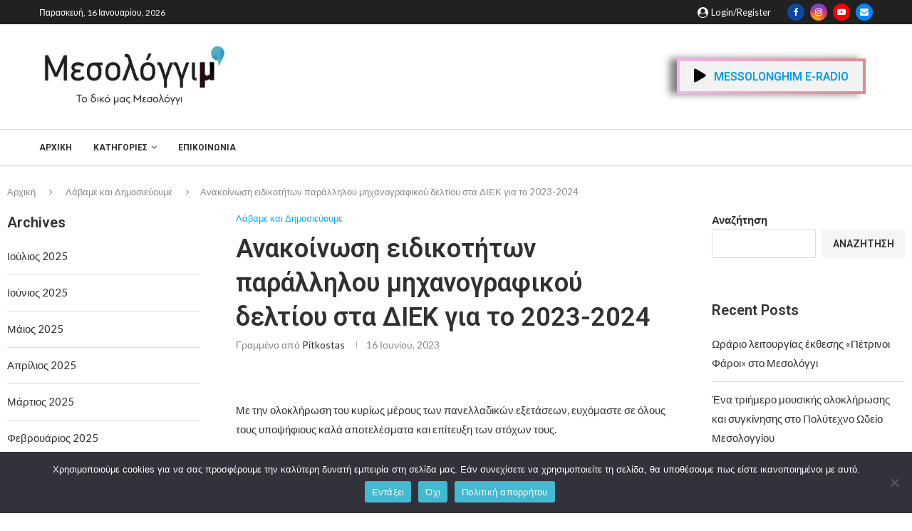

--- FILE ---
content_type: text/html; charset=UTF-8
request_url: https://messolonghim.gr/%CE%B1%CE%BD%CE%B1%CE%BA%CE%BF%CE%AF%CE%BD%CF%89%CF%83%CE%B7-%CE%B5%CE%B9%CE%B4%CE%B9%CE%BA%CE%BF%CF%84%CE%AE%CF%84%CF%89%CE%BD-%CF%80%CE%B1%CF%81%CE%AC%CE%BB%CE%BB%CE%B7%CE%BB%CE%BF%CF%85-%CE%BC/
body_size: 52054
content:
<!DOCTYPE html>
<html dir="ltr" lang="el" prefix="og: https://ogp.me/ns#">
<head>
    <meta charset="UTF-8">
    <meta http-equiv="X-UA-Compatible" content="IE=edge">
    <meta name="viewport" content="width=device-width, initial-scale=1">
    <link rel="profile" href="https://gmpg.org/xfn/11"/>
    <link rel="alternate" type="application/rss+xml" title="Messolonghim.gr RSS Feed"
          href="https://messolonghim.gr/feed/"/>
    <link rel="alternate" type="application/atom+xml" title="Messolonghim.gr Atom Feed"
          href="https://messolonghim.gr/feed/atom/"/>
    <link rel="pingback" href="https://messolonghim.gr/xmlrpc.php"/>
    <!--[if lt IE 9]>
	<script src="https://messolonghim.gr/wp-content/themes/soledad/js/html5.js"></script>
	<![endif]-->
	<title>Ανακοίνωση ειδικοτήτων παράλληλου μηχανογραφικού δελτίου στα ΔΙΕΚ για το 2023-2024 - Messolonghim.gr</title>
<link rel='preconnect' href='https://fonts.googleapis.com' />
<link rel='preconnect' href='https://fonts.gstatic.com' />
<meta http-equiv='x-dns-prefetch-control' content='on'>
<link rel='dns-prefetch' href='//fonts.googleapis.com' />
<link rel='dns-prefetch' href='//fonts.gstatic.com' />
<link rel='dns-prefetch' href='//s.gravatar.com' />
<link rel='dns-prefetch' href='//www.google-analytics.com' />
	<style>img:is([sizes="auto" i], [sizes^="auto," i]) { contain-intrinsic-size: 3000px 1500px }</style>
	
		<!-- All in One SEO 4.8.9 - aioseo.com -->
	<meta name="description" content="Με την ολοκλήρωση του κυρίως μέρους των πανελλαδικών εξετάσεων, ευχόμαστε σε όλους τους υποψήφιους καλά αποτελέσματα και επίτευξη των στόχων τους. Φέτος, 22.436 νέες θέσεις διατίθενται μέσω παράλληλου μηχανογραφικού δελτίου. Οι εν λόγω θέσεις προσφέρονται από όλα τα δημόσια Ι.Ε.Κ., δηλαδή τα δημόσια Ι.Ε.Κ. αρμοδιότητας των Υπουργείων Παιδείας και Θρησκευμάτων, Αγροτικής Ανάπτυξης και Τροφίμων, Τουρισμού, Υγείας και" />
	<meta name="robots" content="max-image-preview:large" />
	<meta name="author" content="pitkostas"/>
	<link rel="canonical" href="https://messolonghim.gr/%ce%b1%ce%bd%ce%b1%ce%ba%ce%bf%ce%af%ce%bd%cf%89%cf%83%ce%b7-%ce%b5%ce%b9%ce%b4%ce%b9%ce%ba%ce%bf%cf%84%ce%ae%cf%84%cf%89%ce%bd-%cf%80%ce%b1%cf%81%ce%ac%ce%bb%ce%bb%ce%b7%ce%bb%ce%bf%cf%85-%ce%bc/" />
	<meta name="generator" content="All in One SEO (AIOSEO) 4.8.9" />
		<meta property="og:locale" content="el_GR" />
		<meta property="og:site_name" content="Messolonghim.gr - Νέα Μεσολόγγι" />
		<meta property="og:type" content="article" />
		<meta property="og:title" content="Ανακοίνωση ειδικοτήτων παράλληλου μηχανογραφικού δελτίου στα ΔΙΕΚ για το 2023-2024 - Messolonghim.gr" />
		<meta property="og:description" content="Με την ολοκλήρωση του κυρίως μέρους των πανελλαδικών εξετάσεων, ευχόμαστε σε όλους τους υποψήφιους καλά αποτελέσματα και επίτευξη των στόχων τους. Φέτος, 22.436 νέες θέσεις διατίθενται μέσω παράλληλου μηχανογραφικού δελτίου. Οι εν λόγω θέσεις προσφέρονται από όλα τα δημόσια Ι.Ε.Κ., δηλαδή τα δημόσια Ι.Ε.Κ. αρμοδιότητας των Υπουργείων Παιδείας και Θρησκευμάτων, Αγροτικής Ανάπτυξης και Τροφίμων, Τουρισμού, Υγείας και" />
		<meta property="og:url" content="https://messolonghim.gr/%ce%b1%ce%bd%ce%b1%ce%ba%ce%bf%ce%af%ce%bd%cf%89%cf%83%ce%b7-%ce%b5%ce%b9%ce%b4%ce%b9%ce%ba%ce%bf%cf%84%ce%ae%cf%84%cf%89%ce%bd-%cf%80%ce%b1%cf%81%ce%ac%ce%bb%ce%bb%ce%b7%ce%bb%ce%bf%cf%85-%ce%bc/" />
		<meta property="og:image" content="https://messolonghim.gr/wp-content/uploads/2023/06/image.png" />
		<meta property="og:image:secure_url" content="https://messolonghim.gr/wp-content/uploads/2023/06/image.png" />
		<meta property="og:image:width" content="320" />
		<meta property="og:image:height" content="176" />
		<meta property="article:published_time" content="2023-06-16T08:34:10+00:00" />
		<meta property="article:modified_time" content="2023-06-16T08:34:11+00:00" />
		<meta property="article:publisher" content="https://www.facebook.com/messolonghim/" />
		<meta name="twitter:card" content="summary_large_image" />
		<meta name="twitter:title" content="Ανακοίνωση ειδικοτήτων παράλληλου μηχανογραφικού δελτίου στα ΔΙΕΚ για το 2023-2024 - Messolonghim.gr" />
		<meta name="twitter:description" content="Με την ολοκλήρωση του κυρίως μέρους των πανελλαδικών εξετάσεων, ευχόμαστε σε όλους τους υποψήφιους καλά αποτελέσματα και επίτευξη των στόχων τους. Φέτος, 22.436 νέες θέσεις διατίθενται μέσω παράλληλου μηχανογραφικού δελτίου. Οι εν λόγω θέσεις προσφέρονται από όλα τα δημόσια Ι.Ε.Κ., δηλαδή τα δημόσια Ι.Ε.Κ. αρμοδιότητας των Υπουργείων Παιδείας και Θρησκευμάτων, Αγροτικής Ανάπτυξης και Τροφίμων, Τουρισμού, Υγείας και" />
		<meta name="twitter:image" content="https://messolonghim.gr/wp-content/uploads/2022/07/cropped-avatar.png" />
		<script type="application/ld+json" class="aioseo-schema">
			{"@context":"https:\/\/schema.org","@graph":[{"@type":"BlogPosting","@id":"https:\/\/messolonghim.gr\/%ce%b1%ce%bd%ce%b1%ce%ba%ce%bf%ce%af%ce%bd%cf%89%cf%83%ce%b7-%ce%b5%ce%b9%ce%b4%ce%b9%ce%ba%ce%bf%cf%84%ce%ae%cf%84%cf%89%ce%bd-%cf%80%ce%b1%cf%81%ce%ac%ce%bb%ce%bb%ce%b7%ce%bb%ce%bf%cf%85-%ce%bc\/#blogposting","name":"\u0391\u03bd\u03b1\u03ba\u03bf\u03af\u03bd\u03c9\u03c3\u03b7 \u03b5\u03b9\u03b4\u03b9\u03ba\u03bf\u03c4\u03ae\u03c4\u03c9\u03bd \u03c0\u03b1\u03c1\u03ac\u03bb\u03bb\u03b7\u03bb\u03bf\u03c5 \u03bc\u03b7\u03c7\u03b1\u03bd\u03bf\u03b3\u03c1\u03b1\u03c6\u03b9\u03ba\u03bf\u03cd \u03b4\u03b5\u03bb\u03c4\u03af\u03bf\u03c5 \u03c3\u03c4\u03b1 \u0394\u0399\u0395\u039a \u03b3\u03b9\u03b1 \u03c4\u03bf 2023-2024 - Messolonghim.gr","headline":"\u0391\u03bd\u03b1\u03ba\u03bf\u03af\u03bd\u03c9\u03c3\u03b7 \u03b5\u03b9\u03b4\u03b9\u03ba\u03bf\u03c4\u03ae\u03c4\u03c9\u03bd \u03c0\u03b1\u03c1\u03ac\u03bb\u03bb\u03b7\u03bb\u03bf\u03c5 \u03bc\u03b7\u03c7\u03b1\u03bd\u03bf\u03b3\u03c1\u03b1\u03c6\u03b9\u03ba\u03bf\u03cd \u03b4\u03b5\u03bb\u03c4\u03af\u03bf\u03c5 \u03c3\u03c4\u03b1 \u0394\u0399\u0395\u039a \u03b3\u03b9\u03b1 \u03c4\u03bf 2023-2024","author":{"@id":"https:\/\/messolonghim.gr\/author\/pitkostas\/#author"},"publisher":{"@id":"https:\/\/messolonghim.gr\/#organization"},"image":{"@type":"ImageObject","url":"https:\/\/messolonghim.gr\/wp-content\/uploads\/2023\/06\/image.png","width":320,"height":176},"datePublished":"2023-06-16T08:34:10+00:00","dateModified":"2023-06-16T08:34:11+00:00","inLanguage":"el","mainEntityOfPage":{"@id":"https:\/\/messolonghim.gr\/%ce%b1%ce%bd%ce%b1%ce%ba%ce%bf%ce%af%ce%bd%cf%89%cf%83%ce%b7-%ce%b5%ce%b9%ce%b4%ce%b9%ce%ba%ce%bf%cf%84%ce%ae%cf%84%cf%89%ce%bd-%cf%80%ce%b1%cf%81%ce%ac%ce%bb%ce%bb%ce%b7%ce%bb%ce%bf%cf%85-%ce%bc\/#webpage"},"isPartOf":{"@id":"https:\/\/messolonghim.gr\/%ce%b1%ce%bd%ce%b1%ce%ba%ce%bf%ce%af%ce%bd%cf%89%cf%83%ce%b7-%ce%b5%ce%b9%ce%b4%ce%b9%ce%ba%ce%bf%cf%84%ce%ae%cf%84%cf%89%ce%bd-%cf%80%ce%b1%cf%81%ce%ac%ce%bb%ce%bb%ce%b7%ce%bb%ce%bf%cf%85-%ce%bc\/#webpage"},"articleSection":"\u039b\u03ac\u03b2\u03b1\u03bc\u03b5 \u03ba\u03b1\u03b9 \u0394\u03b7\u03bc\u03bf\u03c3\u03b9\u03b5\u03cd\u03bf\u03c5\u03bc\u03b5"},{"@type":"BreadcrumbList","@id":"https:\/\/messolonghim.gr\/%ce%b1%ce%bd%ce%b1%ce%ba%ce%bf%ce%af%ce%bd%cf%89%cf%83%ce%b7-%ce%b5%ce%b9%ce%b4%ce%b9%ce%ba%ce%bf%cf%84%ce%ae%cf%84%cf%89%ce%bd-%cf%80%ce%b1%cf%81%ce%ac%ce%bb%ce%bb%ce%b7%ce%bb%ce%bf%cf%85-%ce%bc\/#breadcrumblist","itemListElement":[{"@type":"ListItem","@id":"https:\/\/messolonghim.gr#listItem","position":1,"name":"Home","item":"https:\/\/messolonghim.gr","nextItem":{"@type":"ListItem","@id":"https:\/\/messolonghim.gr\/category\/%ce%bb%ce%ac%ce%b2%ce%b1%ce%bc%ce%b5-%ce%ba%ce%b1%ce%b9-%ce%b4%ce%b7%ce%bc%ce%bf%cf%83%ce%b9%ce%b5%cf%8d%ce%bf%cf%85%ce%bc%ce%b5\/#listItem","name":"\u039b\u03ac\u03b2\u03b1\u03bc\u03b5 \u03ba\u03b1\u03b9 \u0394\u03b7\u03bc\u03bf\u03c3\u03b9\u03b5\u03cd\u03bf\u03c5\u03bc\u03b5"}},{"@type":"ListItem","@id":"https:\/\/messolonghim.gr\/category\/%ce%bb%ce%ac%ce%b2%ce%b1%ce%bc%ce%b5-%ce%ba%ce%b1%ce%b9-%ce%b4%ce%b7%ce%bc%ce%bf%cf%83%ce%b9%ce%b5%cf%8d%ce%bf%cf%85%ce%bc%ce%b5\/#listItem","position":2,"name":"\u039b\u03ac\u03b2\u03b1\u03bc\u03b5 \u03ba\u03b1\u03b9 \u0394\u03b7\u03bc\u03bf\u03c3\u03b9\u03b5\u03cd\u03bf\u03c5\u03bc\u03b5","item":"https:\/\/messolonghim.gr\/category\/%ce%bb%ce%ac%ce%b2%ce%b1%ce%bc%ce%b5-%ce%ba%ce%b1%ce%b9-%ce%b4%ce%b7%ce%bc%ce%bf%cf%83%ce%b9%ce%b5%cf%8d%ce%bf%cf%85%ce%bc%ce%b5\/","nextItem":{"@type":"ListItem","@id":"https:\/\/messolonghim.gr\/%ce%b1%ce%bd%ce%b1%ce%ba%ce%bf%ce%af%ce%bd%cf%89%cf%83%ce%b7-%ce%b5%ce%b9%ce%b4%ce%b9%ce%ba%ce%bf%cf%84%ce%ae%cf%84%cf%89%ce%bd-%cf%80%ce%b1%cf%81%ce%ac%ce%bb%ce%bb%ce%b7%ce%bb%ce%bf%cf%85-%ce%bc\/#listItem","name":"\u0391\u03bd\u03b1\u03ba\u03bf\u03af\u03bd\u03c9\u03c3\u03b7 \u03b5\u03b9\u03b4\u03b9\u03ba\u03bf\u03c4\u03ae\u03c4\u03c9\u03bd \u03c0\u03b1\u03c1\u03ac\u03bb\u03bb\u03b7\u03bb\u03bf\u03c5 \u03bc\u03b7\u03c7\u03b1\u03bd\u03bf\u03b3\u03c1\u03b1\u03c6\u03b9\u03ba\u03bf\u03cd \u03b4\u03b5\u03bb\u03c4\u03af\u03bf\u03c5 \u03c3\u03c4\u03b1 \u0394\u0399\u0395\u039a \u03b3\u03b9\u03b1 \u03c4\u03bf 2023-2024"},"previousItem":{"@type":"ListItem","@id":"https:\/\/messolonghim.gr#listItem","name":"Home"}},{"@type":"ListItem","@id":"https:\/\/messolonghim.gr\/%ce%b1%ce%bd%ce%b1%ce%ba%ce%bf%ce%af%ce%bd%cf%89%cf%83%ce%b7-%ce%b5%ce%b9%ce%b4%ce%b9%ce%ba%ce%bf%cf%84%ce%ae%cf%84%cf%89%ce%bd-%cf%80%ce%b1%cf%81%ce%ac%ce%bb%ce%bb%ce%b7%ce%bb%ce%bf%cf%85-%ce%bc\/#listItem","position":3,"name":"\u0391\u03bd\u03b1\u03ba\u03bf\u03af\u03bd\u03c9\u03c3\u03b7 \u03b5\u03b9\u03b4\u03b9\u03ba\u03bf\u03c4\u03ae\u03c4\u03c9\u03bd \u03c0\u03b1\u03c1\u03ac\u03bb\u03bb\u03b7\u03bb\u03bf\u03c5 \u03bc\u03b7\u03c7\u03b1\u03bd\u03bf\u03b3\u03c1\u03b1\u03c6\u03b9\u03ba\u03bf\u03cd \u03b4\u03b5\u03bb\u03c4\u03af\u03bf\u03c5 \u03c3\u03c4\u03b1 \u0394\u0399\u0395\u039a \u03b3\u03b9\u03b1 \u03c4\u03bf 2023-2024","previousItem":{"@type":"ListItem","@id":"https:\/\/messolonghim.gr\/category\/%ce%bb%ce%ac%ce%b2%ce%b1%ce%bc%ce%b5-%ce%ba%ce%b1%ce%b9-%ce%b4%ce%b7%ce%bc%ce%bf%cf%83%ce%b9%ce%b5%cf%8d%ce%bf%cf%85%ce%bc%ce%b5\/#listItem","name":"\u039b\u03ac\u03b2\u03b1\u03bc\u03b5 \u03ba\u03b1\u03b9 \u0394\u03b7\u03bc\u03bf\u03c3\u03b9\u03b5\u03cd\u03bf\u03c5\u03bc\u03b5"}}]},{"@type":"Organization","@id":"https:\/\/messolonghim.gr\/#organization","name":"Messolonghim.gr","description":"\u039d\u03ad\u03b1 \u039c\u03b5\u03c3\u03bf\u03bb\u03cc\u03b3\u03b3\u03b9","url":"https:\/\/messolonghim.gr\/","telephone":"+306976734891","logo":{"@type":"ImageObject","url":"https:\/\/messolonghim.gr\/wp-content\/uploads\/2022\/07\/cropped-avatar.png","@id":"https:\/\/messolonghim.gr\/%ce%b1%ce%bd%ce%b1%ce%ba%ce%bf%ce%af%ce%bd%cf%89%cf%83%ce%b7-%ce%b5%ce%b9%ce%b4%ce%b9%ce%ba%ce%bf%cf%84%ce%ae%cf%84%cf%89%ce%bd-%cf%80%ce%b1%cf%81%ce%ac%ce%bb%ce%bb%ce%b7%ce%bb%ce%bf%cf%85-%ce%bc\/#organizationLogo","width":598,"height":598},"image":{"@id":"https:\/\/messolonghim.gr\/%ce%b1%ce%bd%ce%b1%ce%ba%ce%bf%ce%af%ce%bd%cf%89%cf%83%ce%b7-%ce%b5%ce%b9%ce%b4%ce%b9%ce%ba%ce%bf%cf%84%ce%ae%cf%84%cf%89%ce%bd-%cf%80%ce%b1%cf%81%ce%ac%ce%bb%ce%bb%ce%b7%ce%bb%ce%bf%cf%85-%ce%bc\/#organizationLogo"},"sameAs":["https:\/\/www.facebook.com\/messolonghim\/","https:\/\/www.instagram.com\/messolonghim\/","https:\/\/www.youtube.com\/channel\/UCFoqTnTTLQkIViOo1IcBtpA"]},{"@type":"Person","@id":"https:\/\/messolonghim.gr\/author\/pitkostas\/#author","url":"https:\/\/messolonghim.gr\/author\/pitkostas\/","name":"pitkostas","image":{"@type":"ImageObject","@id":"https:\/\/messolonghim.gr\/%ce%b1%ce%bd%ce%b1%ce%ba%ce%bf%ce%af%ce%bd%cf%89%cf%83%ce%b7-%ce%b5%ce%b9%ce%b4%ce%b9%ce%ba%ce%bf%cf%84%ce%ae%cf%84%cf%89%ce%bd-%cf%80%ce%b1%cf%81%ce%ac%ce%bb%ce%bb%ce%b7%ce%bb%ce%bf%cf%85-%ce%bc\/#authorImage","url":"https:\/\/secure.gravatar.com\/avatar\/d1d0cae199939b8c7ad28c0fe31c9130753b3587c0489677fc6e5f4b609b1082?s=96&d=mm&r=g","width":96,"height":96,"caption":"pitkostas"}},{"@type":"WebPage","@id":"https:\/\/messolonghim.gr\/%ce%b1%ce%bd%ce%b1%ce%ba%ce%bf%ce%af%ce%bd%cf%89%cf%83%ce%b7-%ce%b5%ce%b9%ce%b4%ce%b9%ce%ba%ce%bf%cf%84%ce%ae%cf%84%cf%89%ce%bd-%cf%80%ce%b1%cf%81%ce%ac%ce%bb%ce%bb%ce%b7%ce%bb%ce%bf%cf%85-%ce%bc\/#webpage","url":"https:\/\/messolonghim.gr\/%ce%b1%ce%bd%ce%b1%ce%ba%ce%bf%ce%af%ce%bd%cf%89%cf%83%ce%b7-%ce%b5%ce%b9%ce%b4%ce%b9%ce%ba%ce%bf%cf%84%ce%ae%cf%84%cf%89%ce%bd-%cf%80%ce%b1%cf%81%ce%ac%ce%bb%ce%bb%ce%b7%ce%bb%ce%bf%cf%85-%ce%bc\/","name":"\u0391\u03bd\u03b1\u03ba\u03bf\u03af\u03bd\u03c9\u03c3\u03b7 \u03b5\u03b9\u03b4\u03b9\u03ba\u03bf\u03c4\u03ae\u03c4\u03c9\u03bd \u03c0\u03b1\u03c1\u03ac\u03bb\u03bb\u03b7\u03bb\u03bf\u03c5 \u03bc\u03b7\u03c7\u03b1\u03bd\u03bf\u03b3\u03c1\u03b1\u03c6\u03b9\u03ba\u03bf\u03cd \u03b4\u03b5\u03bb\u03c4\u03af\u03bf\u03c5 \u03c3\u03c4\u03b1 \u0394\u0399\u0395\u039a \u03b3\u03b9\u03b1 \u03c4\u03bf 2023-2024 - Messolonghim.gr","description":"\u039c\u03b5 \u03c4\u03b7\u03bd \u03bf\u03bb\u03bf\u03ba\u03bb\u03ae\u03c1\u03c9\u03c3\u03b7 \u03c4\u03bf\u03c5 \u03ba\u03c5\u03c1\u03af\u03c9\u03c2 \u03bc\u03ad\u03c1\u03bf\u03c5\u03c2 \u03c4\u03c9\u03bd \u03c0\u03b1\u03bd\u03b5\u03bb\u03bb\u03b1\u03b4\u03b9\u03ba\u03ce\u03bd \u03b5\u03be\u03b5\u03c4\u03ac\u03c3\u03b5\u03c9\u03bd, \u03b5\u03c5\u03c7\u03cc\u03bc\u03b1\u03c3\u03c4\u03b5 \u03c3\u03b5 \u03cc\u03bb\u03bf\u03c5\u03c2 \u03c4\u03bf\u03c5\u03c2 \u03c5\u03c0\u03bf\u03c8\u03ae\u03c6\u03b9\u03bf\u03c5\u03c2 \u03ba\u03b1\u03bb\u03ac \u03b1\u03c0\u03bf\u03c4\u03b5\u03bb\u03ad\u03c3\u03bc\u03b1\u03c4\u03b1 \u03ba\u03b1\u03b9 \u03b5\u03c0\u03af\u03c4\u03b5\u03c5\u03be\u03b7 \u03c4\u03c9\u03bd \u03c3\u03c4\u03cc\u03c7\u03c9\u03bd \u03c4\u03bf\u03c5\u03c2. \u03a6\u03ad\u03c4\u03bf\u03c2, 22.436 \u03bd\u03ad\u03b5\u03c2 \u03b8\u03ad\u03c3\u03b5\u03b9\u03c2 \u03b4\u03b9\u03b1\u03c4\u03af\u03b8\u03b5\u03bd\u03c4\u03b1\u03b9 \u03bc\u03ad\u03c3\u03c9 \u03c0\u03b1\u03c1\u03ac\u03bb\u03bb\u03b7\u03bb\u03bf\u03c5 \u03bc\u03b7\u03c7\u03b1\u03bd\u03bf\u03b3\u03c1\u03b1\u03c6\u03b9\u03ba\u03bf\u03cd \u03b4\u03b5\u03bb\u03c4\u03af\u03bf\u03c5. \u039f\u03b9 \u03b5\u03bd \u03bb\u03cc\u03b3\u03c9 \u03b8\u03ad\u03c3\u03b5\u03b9\u03c2 \u03c0\u03c1\u03bf\u03c3\u03c6\u03ad\u03c1\u03bf\u03bd\u03c4\u03b1\u03b9 \u03b1\u03c0\u03cc \u03cc\u03bb\u03b1 \u03c4\u03b1 \u03b4\u03b7\u03bc\u03cc\u03c3\u03b9\u03b1 \u0399.\u0395.\u039a., \u03b4\u03b7\u03bb\u03b1\u03b4\u03ae \u03c4\u03b1 \u03b4\u03b7\u03bc\u03cc\u03c3\u03b9\u03b1 \u0399.\u0395.\u039a. \u03b1\u03c1\u03bc\u03bf\u03b4\u03b9\u03cc\u03c4\u03b7\u03c4\u03b1\u03c2 \u03c4\u03c9\u03bd \u03a5\u03c0\u03bf\u03c5\u03c1\u03b3\u03b5\u03af\u03c9\u03bd \u03a0\u03b1\u03b9\u03b4\u03b5\u03af\u03b1\u03c2 \u03ba\u03b1\u03b9 \u0398\u03c1\u03b7\u03c3\u03ba\u03b5\u03c5\u03bc\u03ac\u03c4\u03c9\u03bd, \u0391\u03b3\u03c1\u03bf\u03c4\u03b9\u03ba\u03ae\u03c2 \u0391\u03bd\u03ac\u03c0\u03c4\u03c5\u03be\u03b7\u03c2 \u03ba\u03b1\u03b9 \u03a4\u03c1\u03bf\u03c6\u03af\u03bc\u03c9\u03bd, \u03a4\u03bf\u03c5\u03c1\u03b9\u03c3\u03bc\u03bf\u03cd, \u03a5\u03b3\u03b5\u03af\u03b1\u03c2 \u03ba\u03b1\u03b9","inLanguage":"el","isPartOf":{"@id":"https:\/\/messolonghim.gr\/#website"},"breadcrumb":{"@id":"https:\/\/messolonghim.gr\/%ce%b1%ce%bd%ce%b1%ce%ba%ce%bf%ce%af%ce%bd%cf%89%cf%83%ce%b7-%ce%b5%ce%b9%ce%b4%ce%b9%ce%ba%ce%bf%cf%84%ce%ae%cf%84%cf%89%ce%bd-%cf%80%ce%b1%cf%81%ce%ac%ce%bb%ce%bb%ce%b7%ce%bb%ce%bf%cf%85-%ce%bc\/#breadcrumblist"},"author":{"@id":"https:\/\/messolonghim.gr\/author\/pitkostas\/#author"},"creator":{"@id":"https:\/\/messolonghim.gr\/author\/pitkostas\/#author"},"image":{"@type":"ImageObject","url":"https:\/\/messolonghim.gr\/wp-content\/uploads\/2023\/06\/image.png","@id":"https:\/\/messolonghim.gr\/%ce%b1%ce%bd%ce%b1%ce%ba%ce%bf%ce%af%ce%bd%cf%89%cf%83%ce%b7-%ce%b5%ce%b9%ce%b4%ce%b9%ce%ba%ce%bf%cf%84%ce%ae%cf%84%cf%89%ce%bd-%cf%80%ce%b1%cf%81%ce%ac%ce%bb%ce%bb%ce%b7%ce%bb%ce%bf%cf%85-%ce%bc\/#mainImage","width":320,"height":176},"primaryImageOfPage":{"@id":"https:\/\/messolonghim.gr\/%ce%b1%ce%bd%ce%b1%ce%ba%ce%bf%ce%af%ce%bd%cf%89%cf%83%ce%b7-%ce%b5%ce%b9%ce%b4%ce%b9%ce%ba%ce%bf%cf%84%ce%ae%cf%84%cf%89%ce%bd-%cf%80%ce%b1%cf%81%ce%ac%ce%bb%ce%bb%ce%b7%ce%bb%ce%bf%cf%85-%ce%bc\/#mainImage"},"datePublished":"2023-06-16T08:34:10+00:00","dateModified":"2023-06-16T08:34:11+00:00"},{"@type":"WebSite","@id":"https:\/\/messolonghim.gr\/#website","url":"https:\/\/messolonghim.gr\/","name":"Messolonghim.gr","description":"\u039d\u03ad\u03b1 \u039c\u03b5\u03c3\u03bf\u03bb\u03cc\u03b3\u03b3\u03b9","inLanguage":"el","publisher":{"@id":"https:\/\/messolonghim.gr\/#organization"}}]}
		</script>
		<!-- All in One SEO -->

<link rel='dns-prefetch' href='//fonts.googleapis.com' />
<link rel="alternate" type="application/rss+xml" title="Ροή RSS &raquo; Messolonghim.gr" href="https://messolonghim.gr/feed/" />
<link rel="alternate" type="application/rss+xml" title="Ροή Σχολίων &raquo; Messolonghim.gr" href="https://messolonghim.gr/comments/feed/" />
<link rel="alternate" type="application/rss+xml" title="Ροή Σχολίων Messolonghim.gr &raquo; Ανακοίνωση ειδικοτήτων παράλληλου μηχανογραφικού δελτίου στα ΔΙΕΚ για το 2023-2024" href="https://messolonghim.gr/%ce%b1%ce%bd%ce%b1%ce%ba%ce%bf%ce%af%ce%bd%cf%89%cf%83%ce%b7-%ce%b5%ce%b9%ce%b4%ce%b9%ce%ba%ce%bf%cf%84%ce%ae%cf%84%cf%89%ce%bd-%cf%80%ce%b1%cf%81%ce%ac%ce%bb%ce%bb%ce%b7%ce%bb%ce%bf%cf%85-%ce%bc/feed/" />
<script type="text/javascript">
/* <![CDATA[ */
window._wpemojiSettings = {"baseUrl":"https:\/\/s.w.org\/images\/core\/emoji\/16.0.1\/72x72\/","ext":".png","svgUrl":"https:\/\/s.w.org\/images\/core\/emoji\/16.0.1\/svg\/","svgExt":".svg","source":{"concatemoji":"https:\/\/messolonghim.gr\/wp-includes\/js\/wp-emoji-release.min.js?ver=6.8.3"}};
/*! This file is auto-generated */
!function(s,n){var o,i,e;function c(e){try{var t={supportTests:e,timestamp:(new Date).valueOf()};sessionStorage.setItem(o,JSON.stringify(t))}catch(e){}}function p(e,t,n){e.clearRect(0,0,e.canvas.width,e.canvas.height),e.fillText(t,0,0);var t=new Uint32Array(e.getImageData(0,0,e.canvas.width,e.canvas.height).data),a=(e.clearRect(0,0,e.canvas.width,e.canvas.height),e.fillText(n,0,0),new Uint32Array(e.getImageData(0,0,e.canvas.width,e.canvas.height).data));return t.every(function(e,t){return e===a[t]})}function u(e,t){e.clearRect(0,0,e.canvas.width,e.canvas.height),e.fillText(t,0,0);for(var n=e.getImageData(16,16,1,1),a=0;a<n.data.length;a++)if(0!==n.data[a])return!1;return!0}function f(e,t,n,a){switch(t){case"flag":return n(e,"\ud83c\udff3\ufe0f\u200d\u26a7\ufe0f","\ud83c\udff3\ufe0f\u200b\u26a7\ufe0f")?!1:!n(e,"\ud83c\udde8\ud83c\uddf6","\ud83c\udde8\u200b\ud83c\uddf6")&&!n(e,"\ud83c\udff4\udb40\udc67\udb40\udc62\udb40\udc65\udb40\udc6e\udb40\udc67\udb40\udc7f","\ud83c\udff4\u200b\udb40\udc67\u200b\udb40\udc62\u200b\udb40\udc65\u200b\udb40\udc6e\u200b\udb40\udc67\u200b\udb40\udc7f");case"emoji":return!a(e,"\ud83e\udedf")}return!1}function g(e,t,n,a){var r="undefined"!=typeof WorkerGlobalScope&&self instanceof WorkerGlobalScope?new OffscreenCanvas(300,150):s.createElement("canvas"),o=r.getContext("2d",{willReadFrequently:!0}),i=(o.textBaseline="top",o.font="600 32px Arial",{});return e.forEach(function(e){i[e]=t(o,e,n,a)}),i}function t(e){var t=s.createElement("script");t.src=e,t.defer=!0,s.head.appendChild(t)}"undefined"!=typeof Promise&&(o="wpEmojiSettingsSupports",i=["flag","emoji"],n.supports={everything:!0,everythingExceptFlag:!0},e=new Promise(function(e){s.addEventListener("DOMContentLoaded",e,{once:!0})}),new Promise(function(t){var n=function(){try{var e=JSON.parse(sessionStorage.getItem(o));if("object"==typeof e&&"number"==typeof e.timestamp&&(new Date).valueOf()<e.timestamp+604800&&"object"==typeof e.supportTests)return e.supportTests}catch(e){}return null}();if(!n){if("undefined"!=typeof Worker&&"undefined"!=typeof OffscreenCanvas&&"undefined"!=typeof URL&&URL.createObjectURL&&"undefined"!=typeof Blob)try{var e="postMessage("+g.toString()+"("+[JSON.stringify(i),f.toString(),p.toString(),u.toString()].join(",")+"));",a=new Blob([e],{type:"text/javascript"}),r=new Worker(URL.createObjectURL(a),{name:"wpTestEmojiSupports"});return void(r.onmessage=function(e){c(n=e.data),r.terminate(),t(n)})}catch(e){}c(n=g(i,f,p,u))}t(n)}).then(function(e){for(var t in e)n.supports[t]=e[t],n.supports.everything=n.supports.everything&&n.supports[t],"flag"!==t&&(n.supports.everythingExceptFlag=n.supports.everythingExceptFlag&&n.supports[t]);n.supports.everythingExceptFlag=n.supports.everythingExceptFlag&&!n.supports.flag,n.DOMReady=!1,n.readyCallback=function(){n.DOMReady=!0}}).then(function(){return e}).then(function(){var e;n.supports.everything||(n.readyCallback(),(e=n.source||{}).concatemoji?t(e.concatemoji):e.wpemoji&&e.twemoji&&(t(e.twemoji),t(e.wpemoji)))}))}((window,document),window._wpemojiSettings);
/* ]]> */
</script>

<link rel='stylesheet' id='penci-folding-css' href='https://messolonghim.gr/wp-content/themes/soledad/inc/elementor/assets/css/fold.css?ver=8.7.0' type='text/css' media='all' />
<style id='wp-emoji-styles-inline-css' type='text/css'>

	img.wp-smiley, img.emoji {
		display: inline !important;
		border: none !important;
		box-shadow: none !important;
		height: 1em !important;
		width: 1em !important;
		margin: 0 0.07em !important;
		vertical-align: -0.1em !important;
		background: none !important;
		padding: 0 !important;
	}
</style>
<link rel='stylesheet' id='wp-block-library-css' href='https://messolonghim.gr/wp-includes/css/dist/block-library/style.min.css?ver=6.8.3' type='text/css' media='all' />
<style id='wp-block-library-theme-inline-css' type='text/css'>
.wp-block-audio :where(figcaption){color:#555;font-size:13px;text-align:center}.is-dark-theme .wp-block-audio :where(figcaption){color:#ffffffa6}.wp-block-audio{margin:0 0 1em}.wp-block-code{border:1px solid #ccc;border-radius:4px;font-family:Menlo,Consolas,monaco,monospace;padding:.8em 1em}.wp-block-embed :where(figcaption){color:#555;font-size:13px;text-align:center}.is-dark-theme .wp-block-embed :where(figcaption){color:#ffffffa6}.wp-block-embed{margin:0 0 1em}.blocks-gallery-caption{color:#555;font-size:13px;text-align:center}.is-dark-theme .blocks-gallery-caption{color:#ffffffa6}:root :where(.wp-block-image figcaption){color:#555;font-size:13px;text-align:center}.is-dark-theme :root :where(.wp-block-image figcaption){color:#ffffffa6}.wp-block-image{margin:0 0 1em}.wp-block-pullquote{border-bottom:4px solid;border-top:4px solid;color:currentColor;margin-bottom:1.75em}.wp-block-pullquote cite,.wp-block-pullquote footer,.wp-block-pullquote__citation{color:currentColor;font-size:.8125em;font-style:normal;text-transform:uppercase}.wp-block-quote{border-left:.25em solid;margin:0 0 1.75em;padding-left:1em}.wp-block-quote cite,.wp-block-quote footer{color:currentColor;font-size:.8125em;font-style:normal;position:relative}.wp-block-quote:where(.has-text-align-right){border-left:none;border-right:.25em solid;padding-left:0;padding-right:1em}.wp-block-quote:where(.has-text-align-center){border:none;padding-left:0}.wp-block-quote.is-large,.wp-block-quote.is-style-large,.wp-block-quote:where(.is-style-plain){border:none}.wp-block-search .wp-block-search__label{font-weight:700}.wp-block-search__button{border:1px solid #ccc;padding:.375em .625em}:where(.wp-block-group.has-background){padding:1.25em 2.375em}.wp-block-separator.has-css-opacity{opacity:.4}.wp-block-separator{border:none;border-bottom:2px solid;margin-left:auto;margin-right:auto}.wp-block-separator.has-alpha-channel-opacity{opacity:1}.wp-block-separator:not(.is-style-wide):not(.is-style-dots){width:100px}.wp-block-separator.has-background:not(.is-style-dots){border-bottom:none;height:1px}.wp-block-separator.has-background:not(.is-style-wide):not(.is-style-dots){height:2px}.wp-block-table{margin:0 0 1em}.wp-block-table td,.wp-block-table th{word-break:normal}.wp-block-table :where(figcaption){color:#555;font-size:13px;text-align:center}.is-dark-theme .wp-block-table :where(figcaption){color:#ffffffa6}.wp-block-video :where(figcaption){color:#555;font-size:13px;text-align:center}.is-dark-theme .wp-block-video :where(figcaption){color:#ffffffa6}.wp-block-video{margin:0 0 1em}:root :where(.wp-block-template-part.has-background){margin-bottom:0;margin-top:0;padding:1.25em 2.375em}
</style>
<style id='classic-theme-styles-inline-css' type='text/css'>
/*! This file is auto-generated */
.wp-block-button__link{color:#fff;background-color:#32373c;border-radius:9999px;box-shadow:none;text-decoration:none;padding:calc(.667em + 2px) calc(1.333em + 2px);font-size:1.125em}.wp-block-file__button{background:#32373c;color:#fff;text-decoration:none}
</style>
<style id='block-soledad-style-inline-css' type='text/css'>
.pchead-e-block{--pcborder-cl:#dedede;--pcaccent-cl:#6eb48c}.heading1-style-1>h1,.heading1-style-2>h1,.heading2-style-1>h2,.heading2-style-2>h2,.heading3-style-1>h3,.heading3-style-2>h3,.heading4-style-1>h4,.heading4-style-2>h4,.heading5-style-1>h5,.heading5-style-2>h5{padding-bottom:8px;border-bottom:1px solid var(--pcborder-cl);overflow:hidden}.heading1-style-2>h1,.heading2-style-2>h2,.heading3-style-2>h3,.heading4-style-2>h4,.heading5-style-2>h5{border-bottom-width:0;position:relative}.heading1-style-2>h1:before,.heading2-style-2>h2:before,.heading3-style-2>h3:before,.heading4-style-2>h4:before,.heading5-style-2>h5:before{content:'';width:50px;height:2px;bottom:0;left:0;z-index:2;background:var(--pcaccent-cl);position:absolute}.heading1-style-2>h1:after,.heading2-style-2>h2:after,.heading3-style-2>h3:after,.heading4-style-2>h4:after,.heading5-style-2>h5:after{content:'';width:100%;height:2px;bottom:0;left:20px;z-index:1;background:var(--pcborder-cl);position:absolute}.heading1-style-3>h1,.heading1-style-4>h1,.heading2-style-3>h2,.heading2-style-4>h2,.heading3-style-3>h3,.heading3-style-4>h3,.heading4-style-3>h4,.heading4-style-4>h4,.heading5-style-3>h5,.heading5-style-4>h5{position:relative;padding-left:20px}.heading1-style-3>h1:before,.heading1-style-4>h1:before,.heading2-style-3>h2:before,.heading2-style-4>h2:before,.heading3-style-3>h3:before,.heading3-style-4>h3:before,.heading4-style-3>h4:before,.heading4-style-4>h4:before,.heading5-style-3>h5:before,.heading5-style-4>h5:before{width:10px;height:100%;content:'';position:absolute;top:0;left:0;bottom:0;background:var(--pcaccent-cl)}.heading1-style-4>h1,.heading2-style-4>h2,.heading3-style-4>h3,.heading4-style-4>h4,.heading5-style-4>h5{padding:10px 20px;background:#f1f1f1}.heading1-style-5>h1,.heading2-style-5>h2,.heading3-style-5>h3,.heading4-style-5>h4,.heading5-style-5>h5{position:relative;z-index:1}.heading1-style-5>h1:before,.heading2-style-5>h2:before,.heading3-style-5>h3:before,.heading4-style-5>h4:before,.heading5-style-5>h5:before{content:"";position:absolute;left:0;bottom:0;width:200px;height:50%;transform:skew(-25deg) translateX(0);background:var(--pcaccent-cl);z-index:-1;opacity:.4}.heading1-style-6>h1,.heading2-style-6>h2,.heading3-style-6>h3,.heading4-style-6>h4,.heading5-style-6>h5{text-decoration:underline;text-underline-offset:2px;text-decoration-thickness:4px;text-decoration-color:var(--pcaccent-cl)}
</style>
<style id='global-styles-inline-css' type='text/css'>
:root{--wp--preset--aspect-ratio--square: 1;--wp--preset--aspect-ratio--4-3: 4/3;--wp--preset--aspect-ratio--3-4: 3/4;--wp--preset--aspect-ratio--3-2: 3/2;--wp--preset--aspect-ratio--2-3: 2/3;--wp--preset--aspect-ratio--16-9: 16/9;--wp--preset--aspect-ratio--9-16: 9/16;--wp--preset--color--black: #000000;--wp--preset--color--cyan-bluish-gray: #abb8c3;--wp--preset--color--white: #ffffff;--wp--preset--color--pale-pink: #f78da7;--wp--preset--color--vivid-red: #cf2e2e;--wp--preset--color--luminous-vivid-orange: #ff6900;--wp--preset--color--luminous-vivid-amber: #fcb900;--wp--preset--color--light-green-cyan: #7bdcb5;--wp--preset--color--vivid-green-cyan: #00d084;--wp--preset--color--pale-cyan-blue: #8ed1fc;--wp--preset--color--vivid-cyan-blue: #0693e3;--wp--preset--color--vivid-purple: #9b51e0;--wp--preset--gradient--vivid-cyan-blue-to-vivid-purple: linear-gradient(135deg,rgba(6,147,227,1) 0%,rgb(155,81,224) 100%);--wp--preset--gradient--light-green-cyan-to-vivid-green-cyan: linear-gradient(135deg,rgb(122,220,180) 0%,rgb(0,208,130) 100%);--wp--preset--gradient--luminous-vivid-amber-to-luminous-vivid-orange: linear-gradient(135deg,rgba(252,185,0,1) 0%,rgba(255,105,0,1) 100%);--wp--preset--gradient--luminous-vivid-orange-to-vivid-red: linear-gradient(135deg,rgba(255,105,0,1) 0%,rgb(207,46,46) 100%);--wp--preset--gradient--very-light-gray-to-cyan-bluish-gray: linear-gradient(135deg,rgb(238,238,238) 0%,rgb(169,184,195) 100%);--wp--preset--gradient--cool-to-warm-spectrum: linear-gradient(135deg,rgb(74,234,220) 0%,rgb(151,120,209) 20%,rgb(207,42,186) 40%,rgb(238,44,130) 60%,rgb(251,105,98) 80%,rgb(254,248,76) 100%);--wp--preset--gradient--blush-light-purple: linear-gradient(135deg,rgb(255,206,236) 0%,rgb(152,150,240) 100%);--wp--preset--gradient--blush-bordeaux: linear-gradient(135deg,rgb(254,205,165) 0%,rgb(254,45,45) 50%,rgb(107,0,62) 100%);--wp--preset--gradient--luminous-dusk: linear-gradient(135deg,rgb(255,203,112) 0%,rgb(199,81,192) 50%,rgb(65,88,208) 100%);--wp--preset--gradient--pale-ocean: linear-gradient(135deg,rgb(255,245,203) 0%,rgb(182,227,212) 50%,rgb(51,167,181) 100%);--wp--preset--gradient--electric-grass: linear-gradient(135deg,rgb(202,248,128) 0%,rgb(113,206,126) 100%);--wp--preset--gradient--midnight: linear-gradient(135deg,rgb(2,3,129) 0%,rgb(40,116,252) 100%);--wp--preset--font-size--small: 12px;--wp--preset--font-size--medium: 20px;--wp--preset--font-size--large: 32px;--wp--preset--font-size--x-large: 42px;--wp--preset--font-size--normal: 14px;--wp--preset--font-size--huge: 42px;--wp--preset--spacing--20: 0.44rem;--wp--preset--spacing--30: 0.67rem;--wp--preset--spacing--40: 1rem;--wp--preset--spacing--50: 1.5rem;--wp--preset--spacing--60: 2.25rem;--wp--preset--spacing--70: 3.38rem;--wp--preset--spacing--80: 5.06rem;--wp--preset--shadow--natural: 6px 6px 9px rgba(0, 0, 0, 0.2);--wp--preset--shadow--deep: 12px 12px 50px rgba(0, 0, 0, 0.4);--wp--preset--shadow--sharp: 6px 6px 0px rgba(0, 0, 0, 0.2);--wp--preset--shadow--outlined: 6px 6px 0px -3px rgba(255, 255, 255, 1), 6px 6px rgba(0, 0, 0, 1);--wp--preset--shadow--crisp: 6px 6px 0px rgba(0, 0, 0, 1);}:where(.is-layout-flex){gap: 0.5em;}:where(.is-layout-grid){gap: 0.5em;}body .is-layout-flex{display: flex;}.is-layout-flex{flex-wrap: wrap;align-items: center;}.is-layout-flex > :is(*, div){margin: 0;}body .is-layout-grid{display: grid;}.is-layout-grid > :is(*, div){margin: 0;}:where(.wp-block-columns.is-layout-flex){gap: 2em;}:where(.wp-block-columns.is-layout-grid){gap: 2em;}:where(.wp-block-post-template.is-layout-flex){gap: 1.25em;}:where(.wp-block-post-template.is-layout-grid){gap: 1.25em;}.has-black-color{color: var(--wp--preset--color--black) !important;}.has-cyan-bluish-gray-color{color: var(--wp--preset--color--cyan-bluish-gray) !important;}.has-white-color{color: var(--wp--preset--color--white) !important;}.has-pale-pink-color{color: var(--wp--preset--color--pale-pink) !important;}.has-vivid-red-color{color: var(--wp--preset--color--vivid-red) !important;}.has-luminous-vivid-orange-color{color: var(--wp--preset--color--luminous-vivid-orange) !important;}.has-luminous-vivid-amber-color{color: var(--wp--preset--color--luminous-vivid-amber) !important;}.has-light-green-cyan-color{color: var(--wp--preset--color--light-green-cyan) !important;}.has-vivid-green-cyan-color{color: var(--wp--preset--color--vivid-green-cyan) !important;}.has-pale-cyan-blue-color{color: var(--wp--preset--color--pale-cyan-blue) !important;}.has-vivid-cyan-blue-color{color: var(--wp--preset--color--vivid-cyan-blue) !important;}.has-vivid-purple-color{color: var(--wp--preset--color--vivid-purple) !important;}.has-black-background-color{background-color: var(--wp--preset--color--black) !important;}.has-cyan-bluish-gray-background-color{background-color: var(--wp--preset--color--cyan-bluish-gray) !important;}.has-white-background-color{background-color: var(--wp--preset--color--white) !important;}.has-pale-pink-background-color{background-color: var(--wp--preset--color--pale-pink) !important;}.has-vivid-red-background-color{background-color: var(--wp--preset--color--vivid-red) !important;}.has-luminous-vivid-orange-background-color{background-color: var(--wp--preset--color--luminous-vivid-orange) !important;}.has-luminous-vivid-amber-background-color{background-color: var(--wp--preset--color--luminous-vivid-amber) !important;}.has-light-green-cyan-background-color{background-color: var(--wp--preset--color--light-green-cyan) !important;}.has-vivid-green-cyan-background-color{background-color: var(--wp--preset--color--vivid-green-cyan) !important;}.has-pale-cyan-blue-background-color{background-color: var(--wp--preset--color--pale-cyan-blue) !important;}.has-vivid-cyan-blue-background-color{background-color: var(--wp--preset--color--vivid-cyan-blue) !important;}.has-vivid-purple-background-color{background-color: var(--wp--preset--color--vivid-purple) !important;}.has-black-border-color{border-color: var(--wp--preset--color--black) !important;}.has-cyan-bluish-gray-border-color{border-color: var(--wp--preset--color--cyan-bluish-gray) !important;}.has-white-border-color{border-color: var(--wp--preset--color--white) !important;}.has-pale-pink-border-color{border-color: var(--wp--preset--color--pale-pink) !important;}.has-vivid-red-border-color{border-color: var(--wp--preset--color--vivid-red) !important;}.has-luminous-vivid-orange-border-color{border-color: var(--wp--preset--color--luminous-vivid-orange) !important;}.has-luminous-vivid-amber-border-color{border-color: var(--wp--preset--color--luminous-vivid-amber) !important;}.has-light-green-cyan-border-color{border-color: var(--wp--preset--color--light-green-cyan) !important;}.has-vivid-green-cyan-border-color{border-color: var(--wp--preset--color--vivid-green-cyan) !important;}.has-pale-cyan-blue-border-color{border-color: var(--wp--preset--color--pale-cyan-blue) !important;}.has-vivid-cyan-blue-border-color{border-color: var(--wp--preset--color--vivid-cyan-blue) !important;}.has-vivid-purple-border-color{border-color: var(--wp--preset--color--vivid-purple) !important;}.has-vivid-cyan-blue-to-vivid-purple-gradient-background{background: var(--wp--preset--gradient--vivid-cyan-blue-to-vivid-purple) !important;}.has-light-green-cyan-to-vivid-green-cyan-gradient-background{background: var(--wp--preset--gradient--light-green-cyan-to-vivid-green-cyan) !important;}.has-luminous-vivid-amber-to-luminous-vivid-orange-gradient-background{background: var(--wp--preset--gradient--luminous-vivid-amber-to-luminous-vivid-orange) !important;}.has-luminous-vivid-orange-to-vivid-red-gradient-background{background: var(--wp--preset--gradient--luminous-vivid-orange-to-vivid-red) !important;}.has-very-light-gray-to-cyan-bluish-gray-gradient-background{background: var(--wp--preset--gradient--very-light-gray-to-cyan-bluish-gray) !important;}.has-cool-to-warm-spectrum-gradient-background{background: var(--wp--preset--gradient--cool-to-warm-spectrum) !important;}.has-blush-light-purple-gradient-background{background: var(--wp--preset--gradient--blush-light-purple) !important;}.has-blush-bordeaux-gradient-background{background: var(--wp--preset--gradient--blush-bordeaux) !important;}.has-luminous-dusk-gradient-background{background: var(--wp--preset--gradient--luminous-dusk) !important;}.has-pale-ocean-gradient-background{background: var(--wp--preset--gradient--pale-ocean) !important;}.has-electric-grass-gradient-background{background: var(--wp--preset--gradient--electric-grass) !important;}.has-midnight-gradient-background{background: var(--wp--preset--gradient--midnight) !important;}.has-small-font-size{font-size: var(--wp--preset--font-size--small) !important;}.has-medium-font-size{font-size: var(--wp--preset--font-size--medium) !important;}.has-large-font-size{font-size: var(--wp--preset--font-size--large) !important;}.has-x-large-font-size{font-size: var(--wp--preset--font-size--x-large) !important;}
:where(.wp-block-post-template.is-layout-flex){gap: 1.25em;}:where(.wp-block-post-template.is-layout-grid){gap: 1.25em;}
:where(.wp-block-columns.is-layout-flex){gap: 2em;}:where(.wp-block-columns.is-layout-grid){gap: 2em;}
:root :where(.wp-block-pullquote){font-size: 1.5em;line-height: 1.6;}
</style>
<link rel='stylesheet' id='contact-form-7-css' href='https://messolonghim.gr/wp-content/plugins/contact-form-7/includes/css/styles.css?ver=6.1.3' type='text/css' media='all' />
<link rel='stylesheet' id='cookie-notice-front-css' href='https://messolonghim.gr/wp-content/plugins/cookie-notice/css/front.min.css?ver=2.5.8' type='text/css' media='all' />
<link rel='stylesheet' id='penci-review-css' href='https://messolonghim.gr/wp-content/plugins/penci-review/css/style.css?ver=3.4' type='text/css' media='all' />
<link rel='stylesheet' id='penci-oswald-css' href='//fonts.googleapis.com/css?family=Oswald%3A400&#038;display=swap&#038;ver=6.8.3' type='text/css' media='all' />
<link rel='stylesheet' id='penci-fonts-css' href='https://fonts.googleapis.com/css?family=Roboto%3A300%2C300italic%2C400%2C400italic%2C500%2C500italic%2C700%2C700italic%2C800%2C800italic%7CLato%3A300%2C300italic%2C400%2C400italic%2C500%2C500italic%2C600%2C600italic%2C700%2C700italic%2C800%2C800italic%26subset%3Dlatin%2Ccyrillic%2Ccyrillic-ext%2Cgreek%2Cgreek-ext%2Clatin-ext&#038;display=swap&#038;ver=8.7.0' type='text/css' media='' />
<link rel='stylesheet' id='penci-main-style-css' href='https://messolonghim.gr/wp-content/themes/soledad/main.css?ver=8.7.0' type='text/css' media='all' />
<link rel='stylesheet' id='penci-swiper-bundle-css' href='https://messolonghim.gr/wp-content/themes/soledad/css/swiper-bundle.min.css?ver=8.7.0' type='text/css' media='all' />
<link rel='stylesheet' id='penci-font-awesomeold-css' href='https://messolonghim.gr/wp-content/themes/soledad/css/font-awesome.4.7.0.swap.min.css?ver=4.7.0' type='text/css' media='all' />
<link rel='stylesheet' id='penci_icon-css' href='https://messolonghim.gr/wp-content/themes/soledad/css/penci-icon.css?ver=8.7.0' type='text/css' media='all' />
<link rel='stylesheet' id='penci_style-css' href='https://messolonghim.gr/wp-content/themes/soledad/style.css?ver=8.7.0' type='text/css' media='all' />
<link rel='stylesheet' id='penci_social_counter-css' href='https://messolonghim.gr/wp-content/themes/soledad/css/social-counter.css?ver=8.7.0' type='text/css' media='all' />
<link rel='stylesheet' id='penci-header-builder-fonts-css' href='https://fonts.googleapis.com/css?family=-apple-system%3A300%2C300italic%2C400%2C400italic%2C500%2C500italic%2C600%2C600italic%2C700%2C700italic%2C800%2C800italic%26subset%3Dlatin%2Ccyrillic%2Ccyrillic-ext%2Cgreek%2Cgreek-ext%2Clatin-ext&#038;display=swap&#038;ver=8.7.0' type='text/css' media='all' />
<link rel='stylesheet' id='elementor-icons-css' href='https://messolonghim.gr/wp-content/plugins/elementor/assets/lib/eicons/css/elementor-icons.min.css?ver=5.44.0' type='text/css' media='all' />
<link rel='stylesheet' id='elementor-frontend-css' href='https://messolonghim.gr/wp-content/plugins/elementor/assets/css/frontend.min.css?ver=3.32.5' type='text/css' media='all' />
<link rel='stylesheet' id='elementor-post-8-css' href='https://messolonghim.gr/wp-content/uploads/elementor/css/post-8.css?ver=1762302723' type='text/css' media='all' />
<link rel='stylesheet' id='elementor-pro-css' href='https://messolonghim.gr/wp-content/plugins/elementor-pro/assets/css/frontend.min.css?ver=3.8.1' type='text/css' media='all' />
<link rel='stylesheet' id='elementor-post-913-css' href='https://messolonghim.gr/wp-content/uploads/elementor/css/post-913.css?ver=1762302723' type='text/css' media='all' />
<link rel='stylesheet' id='penci-recipe-css-css' href='https://messolonghim.gr/wp-content/plugins/penci-recipe/css/recipe.css?ver=4.1' type='text/css' media='all' />
<link rel='stylesheet' id='penci-soledad-customizer-css' href='//messolonghim.gr/wp-content/uploads/pencidesign/customizer-style.min.css?version=1749157036' type='text/css' media='all' />
<link rel='stylesheet' id='elementor-gf-roboto-css' href='https://fonts.googleapis.com/css?family=Roboto:100,100italic,200,200italic,300,300italic,400,400italic,500,500italic,600,600italic,700,700italic,800,800italic,900,900italic&#038;display=auto&#038;subset=greek' type='text/css' media='all' />
<link rel='stylesheet' id='elementor-gf-robotoslab-css' href='https://fonts.googleapis.com/css?family=Roboto+Slab:100,100italic,200,200italic,300,300italic,400,400italic,500,500italic,600,600italic,700,700italic,800,800italic,900,900italic&#038;display=auto&#038;subset=greek' type='text/css' media='all' />
<link rel='stylesheet' id='elementor-gf-bitter-css' href='https://fonts.googleapis.com/css?family=Bitter:100,100italic,200,200italic,300,300italic,400,400italic,500,500italic,600,600italic,700,700italic,800,800italic,900,900italic&#038;display=auto&#038;subset=greek' type='text/css' media='all' />
<link rel='stylesheet' id='elementor-icons-shared-0-css' href='https://messolonghim.gr/wp-content/plugins/elementor/assets/lib/font-awesome/css/fontawesome.min.css?ver=5.15.3' type='text/css' media='all' />
<link rel='stylesheet' id='elementor-icons-fa-solid-css' href='https://messolonghim.gr/wp-content/plugins/elementor/assets/lib/font-awesome/css/solid.min.css?ver=5.15.3' type='text/css' media='all' />
<script type="text/javascript" src="https://messolonghim.gr/wp-includes/js/jquery/jquery.min.js?ver=3.7.1" id="jquery-core-js"></script>
<script type="text/javascript" src="https://messolonghim.gr/wp-includes/js/jquery/jquery-migrate.min.js?ver=3.4.1" id="jquery-migrate-js"></script>
<script type="text/javascript" id="cookie-notice-front-js-before">
/* <![CDATA[ */
var cnArgs = {"ajaxUrl":"https:\/\/messolonghim.gr\/wp-admin\/admin-ajax.php","nonce":"ff0682fea5","hideEffect":"fade","position":"bottom","onScroll":false,"onScrollOffset":100,"onClick":false,"cookieName":"cookie_notice_accepted","cookieTime":2592000,"cookieTimeRejected":2592000,"globalCookie":false,"redirection":false,"cache":true,"revokeCookies":false,"revokeCookiesOpt":"automatic"};
/* ]]> */
</script>
<script type="text/javascript" src="https://messolonghim.gr/wp-content/plugins/cookie-notice/js/front.min.js?ver=2.5.8" id="cookie-notice-front-js"></script>
<link rel="https://api.w.org/" href="https://messolonghim.gr/wp-json/" /><link rel="alternate" title="JSON" type="application/json" href="https://messolonghim.gr/wp-json/wp/v2/posts/3102" /><link rel="EditURI" type="application/rsd+xml" title="RSD" href="https://messolonghim.gr/xmlrpc.php?rsd" />
<meta name="generator" content="WordPress 6.8.3" />
<meta name="generator" content="Soledad 8.7.0" />
<link rel='shortlink' href='https://messolonghim.gr/?p=3102' />
<link rel="alternate" title="oEmbed (JSON)" type="application/json+oembed" href="https://messolonghim.gr/wp-json/oembed/1.0/embed?url=https%3A%2F%2Fmessolonghim.gr%2F%25ce%25b1%25ce%25bd%25ce%25b1%25ce%25ba%25ce%25bf%25ce%25af%25ce%25bd%25cf%2589%25cf%2583%25ce%25b7-%25ce%25b5%25ce%25b9%25ce%25b4%25ce%25b9%25ce%25ba%25ce%25bf%25cf%2584%25ce%25ae%25cf%2584%25cf%2589%25ce%25bd-%25cf%2580%25ce%25b1%25cf%2581%25ce%25ac%25ce%25bb%25ce%25bb%25ce%25b7%25ce%25bb%25ce%25bf%25cf%2585-%25ce%25bc%2F" />
<link rel="alternate" title="oEmbed (XML)" type="text/xml+oembed" href="https://messolonghim.gr/wp-json/oembed/1.0/embed?url=https%3A%2F%2Fmessolonghim.gr%2F%25ce%25b1%25ce%25bd%25ce%25b1%25ce%25ba%25ce%25bf%25ce%25af%25ce%25bd%25cf%2589%25cf%2583%25ce%25b7-%25ce%25b5%25ce%25b9%25ce%25b4%25ce%25b9%25ce%25ba%25ce%25bf%25cf%2584%25ce%25ae%25cf%2584%25cf%2589%25ce%25bd-%25cf%2580%25ce%25b1%25cf%2581%25ce%25ac%25ce%25bb%25ce%25bb%25ce%25b7%25ce%25bb%25ce%25bf%25cf%2585-%25ce%25bc%2F&#038;format=xml" />
    <style type="text/css">
                                                                                                                                            </style>
	<script>var portfolioDataJs = portfolioDataJs || [];</script>        <link rel="shortcut icon" href="https://messolonghim.gr/wp-content/uploads/2022/07/cropped-avatar.png"
              type="image/x-icon"/>
        <link rel="apple-touch-icon" sizes="180x180" href="https://messolonghim.gr/wp-content/uploads/2022/07/cropped-avatar.png">
	<script>
var penciBlocksArray=[];
var portfolioDataJs = portfolioDataJs || [];var PENCILOCALCACHE = {};
		(function () {
				"use strict";
		
				PENCILOCALCACHE = {
					data: {},
					remove: function ( ajaxFilterItem ) {
						delete PENCILOCALCACHE.data[ajaxFilterItem];
					},
					exist: function ( ajaxFilterItem ) {
						return PENCILOCALCACHE.data.hasOwnProperty( ajaxFilterItem ) && PENCILOCALCACHE.data[ajaxFilterItem] !== null;
					},
					get: function ( ajaxFilterItem ) {
						return PENCILOCALCACHE.data[ajaxFilterItem];
					},
					set: function ( ajaxFilterItem, cachedData ) {
						PENCILOCALCACHE.remove( ajaxFilterItem );
						PENCILOCALCACHE.data[ajaxFilterItem] = cachedData;
					}
				};
			}
		)();function penciBlock() {
		    this.atts_json = '';
		    this.content = '';
		}</script>
<script type="application/ld+json">{
    "@context": "https:\/\/schema.org\/",
    "@type": "organization",
    "@id": "#organization",
    "logo": {
        "@type": "ImageObject",
        "url": "https:\/\/messolonghim.gr\/wp-content\/uploads\/2022\/06\/Untitled-3-e1651609545406.png"
    },
    "url": "https:\/\/messolonghim.gr\/",
    "name": "Messolonghim.gr",
    "description": "\u039d\u03ad\u03b1 \u039c\u03b5\u03c3\u03bf\u03bb\u03cc\u03b3\u03b3\u03b9"
}</script><script type="application/ld+json">{
    "@context": "https:\/\/schema.org\/",
    "@type": "WebSite",
    "name": "Messolonghim.gr",
    "alternateName": "\u039d\u03ad\u03b1 \u039c\u03b5\u03c3\u03bf\u03bb\u03cc\u03b3\u03b3\u03b9",
    "url": "https:\/\/messolonghim.gr\/"
}</script><script type="application/ld+json">{
    "@context": "https:\/\/schema.org\/",
    "@type": "BlogPosting",
    "headline": "\u0391\u03bd\u03b1\u03ba\u03bf\u03af\u03bd\u03c9\u03c3\u03b7 \u03b5\u03b9\u03b4\u03b9\u03ba\u03bf\u03c4\u03ae\u03c4\u03c9\u03bd \u03c0\u03b1\u03c1\u03ac\u03bb\u03bb\u03b7\u03bb\u03bf\u03c5 \u03bc\u03b7\u03c7\u03b1\u03bd\u03bf\u03b3\u03c1\u03b1\u03c6\u03b9\u03ba\u03bf\u03cd \u03b4\u03b5\u03bb\u03c4\u03af\u03bf\u03c5 \u03c3\u03c4\u03b1 \u0394\u0399\u0395\u039a \u03b3\u03b9\u03b1 \u03c4\u03bf 2023-2024",
    "description": "\u039c\u03b5 \u03c4\u03b7\u03bd \u03bf\u03bb\u03bf\u03ba\u03bb\u03ae\u03c1\u03c9\u03c3\u03b7 \u03c4\u03bf\u03c5 \u03ba\u03c5\u03c1\u03af\u03c9\u03c2 \u03bc\u03ad\u03c1\u03bf\u03c5\u03c2 \u03c4\u03c9\u03bd \u03c0\u03b1\u03bd\u03b5\u03bb\u03bb\u03b1\u03b4\u03b9\u03ba\u03ce\u03bd \u03b5\u03be\u03b5\u03c4\u03ac\u03c3\u03b5\u03c9\u03bd, \u03b5\u03c5\u03c7\u03cc\u03bc\u03b1\u03c3\u03c4\u03b5 \u03c3\u03b5 \u03cc\u03bb\u03bf\u03c5\u03c2 \u03c4\u03bf\u03c5\u03c2 \u03c5\u03c0\u03bf\u03c8\u03ae\u03c6\u03b9\u03bf\u03c5\u03c2 \u03ba\u03b1\u03bb\u03ac \u03b1\u03c0\u03bf\u03c4\u03b5\u03bb\u03ad\u03c3\u03bc\u03b1\u03c4\u03b1 \u03ba\u03b1\u03b9&hellip;",
    "datePublished": "2023-06-16T08:34:10+00:00",
    "datemodified": "2023-06-16T08:34:11+00:00",
    "mainEntityOfPage": "https:\/\/messolonghim.gr\/%ce%b1%ce%bd%ce%b1%ce%ba%ce%bf%ce%af%ce%bd%cf%89%cf%83%ce%b7-%ce%b5%ce%b9%ce%b4%ce%b9%ce%ba%ce%bf%cf%84%ce%ae%cf%84%cf%89%ce%bd-%cf%80%ce%b1%cf%81%ce%ac%ce%bb%ce%bb%ce%b7%ce%bb%ce%bf%cf%85-%ce%bc\/",
    "image": {
        "@type": "ImageObject",
        "url": "https:\/\/messolonghim.gr\/wp-content\/uploads\/2023\/06\/image.png",
        "width": 320,
        "height": 176
    },
    "publisher": {
        "@type": "Organization",
        "name": "Messolonghim.gr",
        "logo": {
            "@type": "ImageObject",
            "url": "https:\/\/messolonghim.gr\/wp-content\/uploads\/2022\/06\/Untitled-3-e1651609545406.png"
        }
    },
    "author": {
        "@type": "Person",
        "@id": "#person-pitkostas",
        "name": "pitkostas",
        "url": "https:\/\/messolonghim.gr\/author\/pitkostas\/"
    }
}</script><script type="application/ld+json">{
    "@context": "https:\/\/schema.org\/",
    "@type": "BreadcrumbList",
    "itemListElement": [
        {
            "@type": "ListItem",
            "position": 1,
            "item": {
                "@id": "https:\/\/messolonghim.gr",
                "name": "\u0391\u03c1\u03c7\u03b9\u03ba\u03ae"
            }
        },
        {
            "@type": "ListItem",
            "position": 2,
            "item": {
                "@id": "https:\/\/messolonghim.gr\/category\/%ce%bb%ce%ac%ce%b2%ce%b1%ce%bc%ce%b5-%ce%ba%ce%b1%ce%b9-%ce%b4%ce%b7%ce%bc%ce%bf%cf%83%ce%b9%ce%b5%cf%8d%ce%bf%cf%85%ce%bc%ce%b5\/",
                "name": "\u039b\u03ac\u03b2\u03b1\u03bc\u03b5 \u03ba\u03b1\u03b9 \u0394\u03b7\u03bc\u03bf\u03c3\u03b9\u03b5\u03cd\u03bf\u03c5\u03bc\u03b5"
            }
        },
        {
            "@type": "ListItem",
            "position": 3,
            "item": {
                "@id": "https:\/\/messolonghim.gr\/%ce%b1%ce%bd%ce%b1%ce%ba%ce%bf%ce%af%ce%bd%cf%89%cf%83%ce%b7-%ce%b5%ce%b9%ce%b4%ce%b9%ce%ba%ce%bf%cf%84%ce%ae%cf%84%cf%89%ce%bd-%cf%80%ce%b1%cf%81%ce%ac%ce%bb%ce%bb%ce%b7%ce%bb%ce%bf%cf%85-%ce%bc\/",
                "name": "\u0391\u03bd\u03b1\u03ba\u03bf\u03af\u03bd\u03c9\u03c3\u03b7 \u03b5\u03b9\u03b4\u03b9\u03ba\u03bf\u03c4\u03ae\u03c4\u03c9\u03bd \u03c0\u03b1\u03c1\u03ac\u03bb\u03bb\u03b7\u03bb\u03bf\u03c5 \u03bc\u03b7\u03c7\u03b1\u03bd\u03bf\u03b3\u03c1\u03b1\u03c6\u03b9\u03ba\u03bf\u03cd \u03b4\u03b5\u03bb\u03c4\u03af\u03bf\u03c5 \u03c3\u03c4\u03b1 \u0394\u0399\u0395\u039a \u03b3\u03b9\u03b1 \u03c4\u03bf 2023-2024"
            }
        }
    ]
}</script><meta name="generator" content="Elementor 3.32.5; features: additional_custom_breakpoints; settings: css_print_method-external, google_font-enabled, font_display-auto">
			<style>
				.e-con.e-parent:nth-of-type(n+4):not(.e-lazyloaded):not(.e-no-lazyload),
				.e-con.e-parent:nth-of-type(n+4):not(.e-lazyloaded):not(.e-no-lazyload) * {
					background-image: none !important;
				}
				@media screen and (max-height: 1024px) {
					.e-con.e-parent:nth-of-type(n+3):not(.e-lazyloaded):not(.e-no-lazyload),
					.e-con.e-parent:nth-of-type(n+3):not(.e-lazyloaded):not(.e-no-lazyload) * {
						background-image: none !important;
					}
				}
				@media screen and (max-height: 640px) {
					.e-con.e-parent:nth-of-type(n+2):not(.e-lazyloaded):not(.e-no-lazyload),
					.e-con.e-parent:nth-of-type(n+2):not(.e-lazyloaded):not(.e-no-lazyload) * {
						background-image: none !important;
					}
				}
			</style>
				<style type="text/css">
				.penci-recipe-tagged .prt-icon span, .penci-recipe-action-buttons .penci-recipe-button:hover{ background-color:#00b0ff; }																																																																																															</style>
	<style id="penci-header-builder-auto-draft" type="text/css">.penci_header.penci-header-builder.main-builder-header{}.penci-header-image-logo,.penci-header-text-logo{--pchb-logo-title-font:'-apple-system', BlinkMacSystemFont;--pchb-logo-title-fw:bold;--pchb-logo-title-fs:normal;--pchb-logo-slogan-fw:bold;--pchb-logo-slogan-fs:normal;}.pc-logo-desktop.penci-header-image-logo img{max-width:265px;max-height:151px;}@media only screen and (max-width: 767px){.penci_navbar_mobile .penci-header-image-logo img{}}.penci_builder_sticky_header_desktop .penci-header-image-logo img{}.penci_navbar_mobile .penci-header-text-logo{--pchb-m-logo-title-fw:bold;--pchb-m-logo-title-fs:normal;--pchb-m-logo-slogan-fw:bold;--pchb-m-logo-slogan-fs:normal;}.penci_navbar_mobile .penci-header-image-logo img{max-width:184px;max-height:62px;}.penci_navbar_mobile .sticky-enable .penci-header-image-logo img{}.pb-logo-sidebar-mobile{--pchb-logo-sm-title-fw:bold;--pchb-logo-sm-title-fs:normal;--pchb-logo-sm-slogan-fw:bold;--pchb-logo-sm-slogan-fs:normal;}.pc-builder-element.pb-logo-sidebar-mobile img{max-width:220px;max-height:60px;}.pc-logo-sticky{--pchb-logo-s-title-fw:bold;--pchb-logo-s-title-fs:normal;--pchb-logo-s-slogan-fw:bold;--pchb-logo-s-slogan-fs:normal;}.pc-builder-element.pc-logo-sticky.pc-logo img{max-height:60px;}.pc-builder-element.pc-main-menu{--pchb-main-menu-fs:12px;--pchb-main-menu-fs_l2:12px;--pchb-main-menu-lh:30px;}.pc-builder-element.pc-second-menu{--pchb-second-menu-fs:11px;--pchb-second-menu-lh:30px;--pchb-second-menu-fs_l2:12px;--pchb-second-menu-mg:15px;}.pc-builder-element.pc-third-menu{--pchb-third-menu-fs:12px;--pchb-third-menu-fs_l2:12px;}.penci-builder.penci-builder-button.button-1{}.penci-builder.penci-builder-button.button-1:hover{}.penci-builder.penci-builder-button.button-2{}.penci-builder.penci-builder-button.button-2:hover{}.penci-builder.penci-builder-button.button-3{}.penci-builder.penci-builder-button.button-3:hover{}.penci-builder.penci-builder-button.button-mobile-1{}.penci-builder.penci-builder-button.button-mobile-1:hover{}.penci-builder.penci-builder-button.button-mobile-2{}.penci-builder.penci-builder-button.button-mobile-2:hover{}.penci-builder-mobile-sidebar-nav.penci-menu-hbg{border-width:0;border-style:solid;}.pc-builder-menu.pc-dropdown-menu{--pchb-dd-lv1:13px;--pchb-dd-lv2:12px;}.penci-header-builder .penci-header-block-2{}.penci-header-builder .pc-builder-element.pc-second-menu{margin-left: 20px;}.penci-mobile-midbar{border-bottom-width: 1px;}.penci-builder-element.penci-data-time-format{color:#ffffff}.pc-header-element.pc-login-register a{color:#ffffff}.pc-builder-element.pc-second-menu .navigation .menu > li > a,.pc-builder-element.pc-second-menu .navigation ul.menu ul.sub-menu a{color:#ffffff}.penci-builder-element.header-social.desktop-social a i{font-size:12px}body:not(.rtl) .penci-builder-element.desktop-social .inner-header-social a{margin-right:8px}body.rtl .penci-builder-element.desktop-social .inner-header-social a{margin-left:8px}.pc-search-form-sidebar.search-style-icon-button .searchsubmit:before,.pc-search-form-sidebar.search-style-text-button .searchsubmit {line-height:40px}.pc-header-element.penci-topbar-social .pclogin-item a i{font-size:15px}.penci-builder.penci-builder-button.button-1{font-weight:bold}.penci-builder.penci-builder-button.button-1{font-style:normal}.penci-builder.penci-builder-button.button-2{font-weight:bold}.penci-builder.penci-builder-button.button-2{font-style:normal}.penci-builder.penci-builder-button.button-3{font-weight:bold}.penci-builder.penci-builder-button.button-3{font-style:normal}.penci-builder.penci-builder-button.button-mobile-1{font-weight:bold}.penci-builder.penci-builder-button.button-mobile-1{font-style:normal}.penci-builder.penci-builder-button.button-mobile-2{font-weight:bold}.penci-builder.penci-builder-button.button-mobile-2{font-style:normal}.penci-builder-element.penci-data-time-format{font-size:12px}.pc-wrapbuilder-header{--pchb-socialw:24px}.penci_builder_sticky_header_desktop{border-style:solid}.penci-builder-element.penci-topbar-trending{max-width:420px}.penci_header.main-builder-header{border-style:solid}.penci-builder-element.pc-search-form.pc-search-form-sidebar,.penci-builder-element.pc-search-form.search-style-icon-button.pc-search-form-sidebar .search-input,.penci-builder-element.pc-search-form.search-style-text-button.pc-search-form-sidebar .search-input{line-height:38px}.penci-builder-element.pc-search-form-sidebar.search-style-default .search-input{line-height:38px;padding-top:0;padding-bottom:0}.pc-builder-element.pc-logo.pb-logo-mobile{}.pc-header-element.penci-topbar-social .pclogin-item a{}.pc-header-element.penci-topbar-social-mobile .pclogin-item a{}body.penci-header-preview-layout .wrapper-boxed{min-height:1500px}.penci_header_overlap .penci-desktop-topblock,.penci-desktop-topblock{border-width:0;border-style:solid;}.penci_header_overlap .penci-desktop-topbar,.penci-desktop-topbar{border-width:0;background-color:#212121;border-style:solid;padding-top: 5px;padding-bottom: 5px;}.penci_header_overlap .penci-desktop-midbar,.penci-desktop-midbar{border-width:0;border-style:solid;padding-top: 30px;padding-bottom: 30px;}.penci_header_overlap .penci-desktop-bottombar,.penci-desktop-bottombar{border-width:0;border-color:#dedede;border-style:solid;border-top-width: 1px;border-bottom-width: 1px;}.penci_header_overlap .penci-desktop-bottomblock,.penci-desktop-bottomblock{border-width:0;border-style:solid;}.penci_header_overlap .penci-sticky-top,.penci-sticky-top{border-width:0;border-style:solid;}.penci_header_overlap .penci-sticky-mid,.penci-sticky-mid{border-width:0;border-style:solid;}.penci_header_overlap .penci-sticky-bottom,.penci-sticky-bottom{border-width:0;border-style:solid;}.penci_header_overlap .penci-mobile-topbar,.penci-mobile-topbar{border-width:0;border-style:solid;}.penci_header_overlap .penci-mobile-midbar,.penci-mobile-midbar{border-width:0;border-color:#dedede;border-style:solid;border-bottom-width: 1px;}.penci_header_overlap .penci-mobile-bottombar,.penci-mobile-bottombar{border-width:0;border-style:solid;}</style>
</head>

<body class="wp-singular post-template-default single single-post postid-3102 single-format-standard wp-theme-soledad cookies-not-set penci-disable-desc-collapse soledad-ver-8-7-0 pclight-mode penci-show-pthumb pcmn-drdw-style-slide_down pchds-showup penci-two-sidebar elementor-default elementor-kit-8">
<div id="soledad_wrapper" class="wrapper-boxed header-style-header-6 header-search-style-showup">
	<div class="penci-header-wrap pc-wrapbuilder-header"><div data-builder-slug="auto-draft" id="pcbdhd_auto-draft"
     class="pc-wrapbuilder-header-inner penci-builder-id-auto-draft">
	    <div class="penci_header penci-header-builder penci_builder_sticky_header_desktop shadow-enable">
        <div class="penci_container">
            <div class="penci_stickybar penci_navbar">
				<div class="penci-desktop-sticky-mid penci_container penci-sticky-mid pcmiddle-normal pc-hasel">
    <div class="container container-normal">
        <div class="penci_nav_row">
			
                <div class="penci_nav_col penci_nav_left penci_nav_alignleft">

					    <div class="pc-builder-element pc-logo pc-logo-desktop penci-header-image-logo ">
        <a href="https://messolonghim.gr/">
            <img class="penci-mainlogo penci-limg pclogo-cls"                  src="https://messolonghim.gr/wp-content/uploads/2022/07/Untitled-3-e1651609545406.png"
                 alt="Messolonghim.gr"
                 width="751"
                 height="246">
			        </a>
    </div>
    <div class="pc-builder-element pc-builder-menu pc-main-menu">
        <nav class="navigation menu-style-1 no-class menu-item-normal " role="navigation"
		     itemscope
             itemtype="https://schema.org/SiteNavigationElement">
			<ul id="menu-menu" class="menu"><li id="menu-item-482" class="menu-item menu-item-type-custom menu-item-object-custom menu-item-home ajax-mega-menu menu-item-482"><a href="https://messolonghim.gr/">Αρχική</a></li>
<li id="menu-item-22" class="menu-item menu-item-type-taxonomy menu-item-object-category menu-item-has-children ajax-mega-menu menu-item-22"><a href="https://messolonghim.gr/category/%ce%b4%ce%b9%ce%b1%cf%83%ce%ba%ce%b5%ce%b4%ce%b1%cf%83%ce%b7-%ce%b5%ce%ba%ce%b4%ce%b7%ce%bb%cf%89%cf%83%ce%b5%ce%b9%cf%82/">ΚΑΤΗΓΟΡΙΕΣ</a>
<ul class="sub-menu">
	<li id="menu-item-882" class="menu-item menu-item-type-taxonomy menu-item-object-category ajax-mega-menu menu-item-882"><a href="https://messolonghim.gr/category/%ce%bc%ce%b5%cf%83%ce%bf%ce%bb%ce%bf%ce%b3%ce%b3%ce%b9%cf%84%ce%ac%ce%ba%ce%b9%ce%b1/">Μεσολογγιτάκια</a></li>
	<li id="menu-item-963" class="menu-item menu-item-type-taxonomy menu-item-object-category ajax-mega-menu menu-item-963"><a href="https://messolonghim.gr/category/%cf%81%ce%b5%cf%84%cf%81%ce%bf/">Ρετρο</a></li>
	<li id="menu-item-880" class="menu-item menu-item-type-taxonomy menu-item-object-category ajax-mega-menu menu-item-880"><a href="https://messolonghim.gr/category/%ce%b6%ce%b1%cf%84%ce%b6%ce%b1/">Ζάτζα</a></li>
	<li id="menu-item-1100" class="menu-item menu-item-type-taxonomy menu-item-object-category ajax-mega-menu menu-item-1100"><a href="https://messolonghim.gr/category/%cf%80%ce%bf%ce%bb%ce%b9%cf%84%ce%b9%cf%83%ce%bc%ce%bf%cf%82/">Πολιτισμος</a></li>
	<li id="menu-item-879" class="menu-item menu-item-type-taxonomy menu-item-object-category ajax-mega-menu menu-item-879"><a href="https://messolonghim.gr/category/%ce%b1%ce%b8%ce%bb%ce%b7%cf%84%ce%b9%ce%ba%ce%ac/">Αθλητικά</a></li>
	<li id="menu-item-1101" class="menu-item menu-item-type-taxonomy menu-item-object-category ajax-mega-menu menu-item-1101"><a href="https://messolonghim.gr/category/%cf%85%ce%b3%ce%b5%ce%af%ce%b1/">Υγεία</a></li>
	<li id="menu-item-1098" class="menu-item menu-item-type-taxonomy menu-item-object-category ajax-mega-menu menu-item-1098"><a href="https://messolonghim.gr/category/%cf%81%ce%b5%cf%84%cf%81%ce%bf/">Ρετρο</a></li>
	<li id="menu-item-1097" class="menu-item menu-item-type-taxonomy menu-item-object-category ajax-mega-menu menu-item-1097"><a href="https://messolonghim.gr/category/%ce%b4%ce%b9%ce%b1%cf%83%ce%ba%ce%b5%ce%b4%ce%b1%cf%83%ce%b7-%ce%b5%ce%ba%ce%b4%ce%b7%ce%bb%cf%89%cf%83%ce%b5%ce%b9%cf%82/">Διασκεδαση &amp; Εκδηλωσεις</a></li>
</ul>
</li>
<li id="menu-item-1410" class="menu-item menu-item-type-custom menu-item-object-custom ajax-mega-menu menu-item-1410"><a href="https://messolonghim.gr/επικοινωνία">ΕΠΙΚΟΙΝΩΝΙΑ</a></li>
</ul>        </nav>
    </div>
	
                </div>

				
                <div class="penci_nav_col penci_nav_center penci_nav_aligncenter">

					
                </div>

				
                <div class="penci_nav_col penci_nav_right penci_nav_alignright">

					<div id="top-search"
     class="pc-builder-element penci-top-search pcheader-icon top-search-classes ">
    <a href="#" aria-label="Search" class="search-click pc-button-define-customize">
        <i class="penciicon-magnifiying-glass"></i>
    </a>
    <div class="show-search pcbds-showup">
        		            <form role="search" method="get" class="pc-searchform"
                  action="https://messolonghim.gr/">
                <div class="pc-searchform-inner">
                    <input type="text" class="search-input"
                           placeholder="Πληκτρολογήστε και πατήστε enter..." name="s"/>
                    <i class="penciicon-magnifiying-glass"></i>
                    <button type="submit"
                            class="searchsubmit penci-ele-btn">Αναζήτηση</button>
                </div>
            </form>
			                <a href="#" aria-label="Close" class="search-click close-search"><i class="penciicon-close-button"></i></a>
    </div>
</div>

                </div>

				        </div>
    </div>
</div>
            </div>
        </div>
    </div>
    <div class="penci_header penci-header-builder main-builder-header  normal no-shadow  ">
		<div class="penci_topbar penci-desktop-topbar penci_container bg-normal pcmiddle-normal pc-hasel">
    <div class="container container-normal">
        <div class="penci_nav_row">
			
                <div class="penci_nav_col penci_nav_left penci_nav_flexleft penci_nav_alignleft">

					
<div class="penci-builder-element penci-data-time-format ">
	    <span data-format="l, F j, Y"
          class="penci-dtf-normal">Παρασκευή, 16 Ιανουαρίου, 2026</span>
</div>

                </div>

				
                <div class="penci_nav_col penci_nav_center penci_nav_flexcenter penci_nav_aligncenter">

					
                </div>

				
                <div class="penci_nav_col penci_nav_right penci_nav_flexright penci_nav_alignright">

					<div class="pc-header-element penci-topbar-social pc-login-register"><ul class="pctopbar-login-btn"><li class="pclogin-item login login-popup penci-login-popup-btn"><a href="#penci-login-popup"><i class="penci-faicon fa fa-user-circle" ></i><span>Login/Register</span></a></li></ul></div><div class="header-social desktop-social penci-builder-element">
    <div class="inner-header-social social-icon-style penci-social-circle penci-social-colored">
		                <a href="https://m.facebook.com/messolonghim/"
                   aria-label="Facebook"  rel="noopener"                   target="_blank"><i class="penci-faicon fa fa-facebook" ></i></a>
				                <a href="https://www.instagram.com/messolonghim/"
                   aria-label="Instagram"  rel="noopener"                   target="_blank"><i class="penci-faicon fa fa-instagram" ></i></a>
				                <a href="https://www.youtube.com/channel/UCFoqTnTTLQkIViOo1IcBtpA"
                   aria-label="Youtube"  rel="noopener"                   target="_blank"><i class="penci-faicon fa fa-youtube-play" ></i></a>
				                <a href="mailto:info@messolonghim.gr"
                   aria-label="Email"  rel="noopener"                   target="_blank"><i class="penci-faicon fa fa-envelope" ></i></a>
				    </div>
</div>

                </div>

				        </div>
    </div>
</div>
<div class="penci_midbar penci-desktop-midbar penci_container bg-normal pcmiddle-normal pc-hasel">
    <div class="container container-normal">
        <div class="penci_nav_row">
			
                <div class="penci_nav_col penci_nav_left penci_nav_flexleft penci_nav_alignleft">

					    <div class="pc-builder-element pc-logo pc-logo-desktop penci-header-image-logo ">
        <a href="https://messolonghim.gr/">
            <img class="penci-mainlogo penci-limg pclogo-cls"                  src="https://messolonghim.gr/wp-content/uploads/2022/07/Untitled-3-e1651609545406.png"
                 alt="Messolonghim.gr"
                 width="751"
                 height="246">
			        </a>
    </div>

                </div>

				
                <div class="penci_nav_col penci_nav_center penci_nav_flexcenter penci_nav_aligncenter">

					
                </div>

				
                <div class="penci_nav_col penci_nav_right penci_nav_flexright penci_nav_alignright">

					    <div class="penci-header-block penci-header-block-1">
		<style>.elementor-2531 .elementor-element.elementor-element-c7a1b34 .pcbtn-bordered .pcbtn-wrapperin, .elementor-2531 .elementor-element.elementor-element-c7a1b34 .pcbtn-wrapper a.pcbtn:before{border-width:4px 4px 4px 4px;}.elementor-2531 .elementor-element.elementor-element-c7a1b34 .pcbtn-icon-left span span i, .elementor-2531 .elementor-element.elementor-element-c7a1b34 .pcbtn-icon-left span span svg{margin-right:7px;}.elementor-2531 .elementor-element.elementor-element-c7a1b34 .pcbtn-icon-right span span i, .elementor-2531 .elementor-element.elementor-element-c7a1b34 .pcbtn-icon-right span span svg{margin-left:7px;}.elementor-2531 .elementor-element.elementor-element-c7a1b34 span.pcbtn-content{text-shadow:0px 0px 0px rgba(0,0,0,0.3);color:#009FF5;}.elementor-2531 .elementor-element.elementor-element-c7a1b34  span.pcbtn-content i{font-size:19px;}.elementor-2531 .elementor-element.elementor-element-c7a1b34  span.pcbtn-content svg{width:19px;}.elementor-2531 .elementor-element.elementor-element-c7a1b34 span.pcbtn-content i{color:#000000;}.elementor-2531 .elementor-element.elementor-element-c7a1b34 span.pcbtn-content svg{fill:#000000;}.elementor-2531 .elementor-element.elementor-element-c7a1b34 .pcbtn-bordered .pcbtn-wrapperin{border-color:#F8B3EE;border-image:-webkit-linear-gradient( 360deg , #F8B3EE, #DF8B8B );border-image-slice:1;}.elementor-2531 .elementor-element.elementor-element-c7a1b34 a.pcbtn{box-shadow:-10px 0px 10px 0px rgba(0,0,0,0.5);}</style>		<div data-elementor-type="wp-post" data-elementor-id="2531" class="elementor elementor-2531">
						<section class="penci-section penci-disSticky penci-structure-10 elementor-section elementor-top-section elementor-element elementor-element-a8c028c elementor-section-boxed elementor-section-height-default elementor-section-height-default" data-id="a8c028c" data-element_type="section">
						<div class="elementor-container elementor-column-gap-default">
					<div class="penci-ercol-100 penci-ercol-order-1 penci-sticky-ct    elementor-column elementor-col-100 elementor-top-column elementor-element elementor-element-89773f5" data-id="89773f5" data-element_type="column">
			<div class="elementor-widget-wrap elementor-element-populated">
						<div class="elementor-element elementor-element-c7a1b34 elementor-widget elementor-widget-penci-button" data-id="c7a1b34" data-element_type="widget" data-widget_type="penci-button.default">
				<div class="elementor-widget-container">
							<div class="pcbtn-wrapper pcbtn-align-center">
			<a class="pcbtn pcbtn-icon-left pcbtn-bordered pcbtn-bstyle-gradient" 
												href="http://messolonghimradio.eu" target="_blank">
				<span class="pcbtn-wrapperin">
					<span class="pcbtn-content">
					<i class="fas fa-play"></i>					Messolonghim E-Radio			</span>
									</span>
			</a>
		</div>
						</div>
				</div>
					</div>
		</div>
					</div>
		</section>
				</div>
		    </div>
	
                </div>

				        </div>
    </div>
</div>
<div class="penci_bottombar penci-desktop-bottombar penci_navbar penci_container bg-normal pcmiddle-normal pc-hasel">
    <div class="container container-normal">
        <div class="penci_nav_row">
			
                <div class="penci_nav_col penci_nav_left penci_nav_flexleft penci_nav_alignleft">

					    <div class="pc-builder-element pc-builder-menu pc-main-menu">
        <nav class="navigation menu-style-1 no-class menu-item-normal " role="navigation"
		     itemscope
             itemtype="https://schema.org/SiteNavigationElement">
			<ul id="menu-menu-1" class="menu"><li class="menu-item menu-item-type-custom menu-item-object-custom menu-item-home ajax-mega-menu menu-item-482"><a href="https://messolonghim.gr/">Αρχική</a></li>
<li class="menu-item menu-item-type-taxonomy menu-item-object-category menu-item-has-children ajax-mega-menu menu-item-22"><a href="https://messolonghim.gr/category/%ce%b4%ce%b9%ce%b1%cf%83%ce%ba%ce%b5%ce%b4%ce%b1%cf%83%ce%b7-%ce%b5%ce%ba%ce%b4%ce%b7%ce%bb%cf%89%cf%83%ce%b5%ce%b9%cf%82/">ΚΑΤΗΓΟΡΙΕΣ</a>
<ul class="sub-menu">
	<li class="menu-item menu-item-type-taxonomy menu-item-object-category ajax-mega-menu menu-item-882"><a href="https://messolonghim.gr/category/%ce%bc%ce%b5%cf%83%ce%bf%ce%bb%ce%bf%ce%b3%ce%b3%ce%b9%cf%84%ce%ac%ce%ba%ce%b9%ce%b1/">Μεσολογγιτάκια</a></li>
	<li class="menu-item menu-item-type-taxonomy menu-item-object-category ajax-mega-menu menu-item-963"><a href="https://messolonghim.gr/category/%cf%81%ce%b5%cf%84%cf%81%ce%bf/">Ρετρο</a></li>
	<li class="menu-item menu-item-type-taxonomy menu-item-object-category ajax-mega-menu menu-item-880"><a href="https://messolonghim.gr/category/%ce%b6%ce%b1%cf%84%ce%b6%ce%b1/">Ζάτζα</a></li>
	<li class="menu-item menu-item-type-taxonomy menu-item-object-category ajax-mega-menu menu-item-1100"><a href="https://messolonghim.gr/category/%cf%80%ce%bf%ce%bb%ce%b9%cf%84%ce%b9%cf%83%ce%bc%ce%bf%cf%82/">Πολιτισμος</a></li>
	<li class="menu-item menu-item-type-taxonomy menu-item-object-category ajax-mega-menu menu-item-879"><a href="https://messolonghim.gr/category/%ce%b1%ce%b8%ce%bb%ce%b7%cf%84%ce%b9%ce%ba%ce%ac/">Αθλητικά</a></li>
	<li class="menu-item menu-item-type-taxonomy menu-item-object-category ajax-mega-menu menu-item-1101"><a href="https://messolonghim.gr/category/%cf%85%ce%b3%ce%b5%ce%af%ce%b1/">Υγεία</a></li>
	<li class="menu-item menu-item-type-taxonomy menu-item-object-category ajax-mega-menu menu-item-1098"><a href="https://messolonghim.gr/category/%cf%81%ce%b5%cf%84%cf%81%ce%bf/">Ρετρο</a></li>
	<li class="menu-item menu-item-type-taxonomy menu-item-object-category ajax-mega-menu menu-item-1097"><a href="https://messolonghim.gr/category/%ce%b4%ce%b9%ce%b1%cf%83%ce%ba%ce%b5%ce%b4%ce%b1%cf%83%ce%b7-%ce%b5%ce%ba%ce%b4%ce%b7%ce%bb%cf%89%cf%83%ce%b5%ce%b9%cf%82/">Διασκεδαση &amp; Εκδηλωσεις</a></li>
</ul>
</li>
<li class="menu-item menu-item-type-custom menu-item-object-custom ajax-mega-menu menu-item-1410"><a href="https://messolonghim.gr/επικοινωνία">ΕΠΙΚΟΙΝΩΝΙΑ</a></li>
</ul>        </nav>
    </div>
	
                </div>

				
                <div class="penci_nav_col penci_nav_center penci_nav_flexcenter penci_nav_aligncenter">

					
                </div>

				
                <div class="penci_nav_col penci_nav_right penci_nav_flexright penci_nav_alignright">

					
                </div>

				        </div>
    </div>
</div>
<div class="penci_bottomblock penci-desktop-bottomblock penci_navbar pcmiddle-normal penci_container  pc-hasel">
    <div class="container container-fullwidth">
        <div class="penci_nav_row">
			
                <div class="penci_nav_col penci_nav_center penci_content_row penci_nav_aligncenter">

						
                </div>

				        </div>
    </div>
</div>
    </div>
	<div class="penci_navbar_mobile shadow-enable">
	<div class="penci_mobile_midbar penci-mobile-midbar penci_container sticky-enable pcmiddle-center pc-hasel bgtrans-enable">
    <div class="container">
        <div class="penci_nav_row">
			
                <div class="penci_nav_col penci_nav_left penci_nav_alignleft">

					<div class="pc-button-define-customize pc-builder-element navigation mobile-menu ">
    <div class="button-menu-mobile header-builder"><svg width=18px height=18px viewBox="0 0 512 384" version=1.1 xmlns=http://www.w3.org/2000/svg xmlns:xlink=http://www.w3.org/1999/xlink><g stroke=none stroke-width=1 fill-rule=evenodd><g transform="translate(0.000000, 0.250080)"><rect x=0 y=0 width=512 height=62></rect><rect x=0 y=161 width=512 height=62></rect><rect x=0 y=321 width=512 height=62></rect></g></g></svg></div>
</div>

                </div>

				
                <div class="penci_nav_col penci_nav_center penci_nav_aligncenter">

					    <div class="pc-builder-element pc-logo pb-logo-mobile penci-header-image-logo ">
        <a href="https://messolonghim.gr/">
            <img class="penci-mainlogo penci-limg pclogo-cls"                  src="https://messolonghim.gr/wp-content/uploads/2022/07/Untitled-3-e1651609545406.png"
                 alt="Messolonghim.gr"
                 width="751"
                 height="246">
			        </a>
    </div>

                </div>

				
                <div class="penci_nav_col penci_nav_right penci_nav_alignright">

					<div id="top-search"
     class="pc-builder-element penci-top-search pcheader-icon top-search-classes ">
    <a href="#" aria-label="Search" class="search-click pc-button-define-customize">
        <i class="penciicon-magnifiying-glass"></i>
    </a>
    <div class="show-search pcbds-showup">
        		            <form role="search" method="get" class="pc-searchform"
                  action="https://messolonghim.gr/">
                <div class="pc-searchform-inner">
                    <input type="text" class="search-input"
                           placeholder="Πληκτρολογήστε και πατήστε enter..." name="s"/>
                    <i class="penciicon-magnifiying-glass"></i>
                    <button type="submit"
                            class="searchsubmit penci-ele-btn">Αναζήτηση</button>
                </div>
            </form>
			                <a href="#" aria-label="Close" class="search-click close-search"><i class="penciicon-close-button"></i></a>
    </div>
</div>

                </div>

				        </div>
    </div>
</div>
<div class="penci_mobile_bottombar penci-mobile-bottombar penci_container sticky-enable pcmiddle-center pc-hasel bgtrans-enable">
    <div class="container">
        <div class="penci_nav_row">
			
                <div class="penci_nav_col penci_nav_left penci_nav_alignleft">

					
                </div>

				
                <div class="penci_nav_col penci_nav_center penci_nav_aligncenter">

					    <div class="penci-header-block penci-header-block-1">
		<style>.elementor-2531 .elementor-element.elementor-element-c7a1b34 .pcbtn-bordered .pcbtn-wrapperin, .elementor-2531 .elementor-element.elementor-element-c7a1b34 .pcbtn-wrapper a.pcbtn:before{border-width:4px 4px 4px 4px;}.elementor-2531 .elementor-element.elementor-element-c7a1b34 .pcbtn-icon-left span span i, .elementor-2531 .elementor-element.elementor-element-c7a1b34 .pcbtn-icon-left span span svg{margin-right:7px;}.elementor-2531 .elementor-element.elementor-element-c7a1b34 .pcbtn-icon-right span span i, .elementor-2531 .elementor-element.elementor-element-c7a1b34 .pcbtn-icon-right span span svg{margin-left:7px;}.elementor-2531 .elementor-element.elementor-element-c7a1b34 span.pcbtn-content{text-shadow:0px 0px 0px rgba(0,0,0,0.3);color:#009FF5;}.elementor-2531 .elementor-element.elementor-element-c7a1b34  span.pcbtn-content i{font-size:19px;}.elementor-2531 .elementor-element.elementor-element-c7a1b34  span.pcbtn-content svg{width:19px;}.elementor-2531 .elementor-element.elementor-element-c7a1b34 span.pcbtn-content i{color:#000000;}.elementor-2531 .elementor-element.elementor-element-c7a1b34 span.pcbtn-content svg{fill:#000000;}.elementor-2531 .elementor-element.elementor-element-c7a1b34 .pcbtn-bordered .pcbtn-wrapperin{border-color:#F8B3EE;border-image:-webkit-linear-gradient( 360deg , #F8B3EE, #DF8B8B );border-image-slice:1;}.elementor-2531 .elementor-element.elementor-element-c7a1b34 a.pcbtn{box-shadow:-10px 0px 10px 0px rgba(0,0,0,0.5);}</style>		<div data-elementor-type="wp-post" data-elementor-id="2531" class="elementor elementor-2531">
						<section class="penci-section penci-disSticky penci-structure-10 elementor-section elementor-top-section elementor-element elementor-element-a8c028c elementor-section-boxed elementor-section-height-default elementor-section-height-default" data-id="a8c028c" data-element_type="section">
						<div class="elementor-container elementor-column-gap-default">
					<div class="penci-ercol-100 penci-ercol-order-1 penci-sticky-ct    elementor-column elementor-col-100 elementor-top-column elementor-element elementor-element-89773f5" data-id="89773f5" data-element_type="column">
			<div class="elementor-widget-wrap elementor-element-populated">
						<div class="elementor-element elementor-element-c7a1b34 elementor-widget elementor-widget-penci-button" data-id="c7a1b34" data-element_type="widget" data-widget_type="penci-button.default">
				<div class="elementor-widget-container">
							<div class="pcbtn-wrapper pcbtn-align-center">
			<a class="pcbtn pcbtn-icon-left pcbtn-bordered pcbtn-bstyle-gradient" 
												href="http://messolonghimradio.eu" target="_blank">
				<span class="pcbtn-wrapperin">
					<span class="pcbtn-content">
					<i class="fas fa-play"></i>					Messolonghim E-Radio			</span>
									</span>
			</a>
		</div>
						</div>
				</div>
					</div>
		</div>
					</div>
		</section>
				</div>
		    </div>
	
                </div>

				
                <div class="penci_nav_col penci_nav_right penci_nav_alignright">

					
                </div>

				        </div>
    </div>
</div>
</div>
<a href="#" aria-label="Close" class="close-mobile-menu-builder mpos-left"><i
            class="penci-faicon fa fa-close"></i></a>
<div id="penci_off_canvas"
     class="penci-builder-mobile-sidebar-nav penci-menu-hbg mpos-left">
    <div class="penci_mobile_wrapper">
		<div class="nav_wrap penci-mobile-sidebar-content-wrapper">
    <div class="penci-builder-item-wrap item_main">
		    <div class="pc-builder-element pc-logo pb-logo-sidebar-mobile penci-header-image-logo ">
        <a href="https://messolonghim.gr/">
            <img class="penci-mainlogo penci-limg pclogo-cls"                  src="https://messolonghim.gr/wp-content/uploads/2022/06/Untitled-3-e1651609545406.png"
                 alt="Messolonghim.gr"
                 width="751"
                 height="360">
			        </a>
    </div>
<div class="header-social penci-builder-element mobile-social">
    <div class="inner-header-social social-icon-style penci-social-simple penci-social-normal">
		                <a href="https://m.facebook.com/messolonghim/"
                   aria-label="Facebook"  rel="noreferrer"                   target="_blank"><i class="penci-faicon fa fa-facebook" ></i></a>
				                <a href="https://www.instagram.com/messolonghim/"
                   aria-label="Instagram"  rel="noreferrer"                   target="_blank"><i class="penci-faicon fa fa-instagram" ></i></a>
				                <a href="https://www.youtube.com/channel/UCFoqTnTTLQkIViOo1IcBtpA"
                   aria-label="Youtube"  rel="noreferrer"                   target="_blank"><i class="penci-faicon fa fa-youtube-play" ></i></a>
				                <a href="mailto:info@messolonghim.gr"
                   aria-label="Email"  rel="noreferrer"                   target="_blank"><i class="penci-faicon fa fa-envelope" ></i></a>
				    </div>
</div>
<div class="penci-builder-element pc-search-form pc-search-form-sidebar search-style-icon-button ">            <form role="search" method="get" class="pc-searchform"
                  action="https://messolonghim.gr/">
                <div class="pc-searchform-inner">
                    <input type="text" class="search-input"
                           placeholder="Πληκτρολογήστε και πατήστε enter..." name="s"/>
                    <i class="penciicon-magnifiying-glass"></i>
                    <button type="submit"
                            class="searchsubmit penci-ele-btn">Αναζήτηση</button>
                </div>
            </form>
			</div>    <div class="pc-builder-element pc-builder-menu pc-dropdown-menu">
        <nav class="no-class normal-click" role="navigation"
		     itemscope
             itemtype="https://schema.org/SiteNavigationElement">
			<ul id="menu-menu-2" class="menu menu-hgb-main"><li class="menu-item menu-item-type-custom menu-item-object-custom menu-item-home ajax-mega-menu menu-item-482"><a href="https://messolonghim.gr/">Αρχική</a></li>
<li class="menu-item menu-item-type-taxonomy menu-item-object-category menu-item-has-children ajax-mega-menu menu-item-22"><a href="https://messolonghim.gr/category/%ce%b4%ce%b9%ce%b1%cf%83%ce%ba%ce%b5%ce%b4%ce%b1%cf%83%ce%b7-%ce%b5%ce%ba%ce%b4%ce%b7%ce%bb%cf%89%cf%83%ce%b5%ce%b9%cf%82/">ΚΑΤΗΓΟΡΙΕΣ</a>
<ul class="sub-menu">
	<li class="menu-item menu-item-type-taxonomy menu-item-object-category ajax-mega-menu menu-item-882"><a href="https://messolonghim.gr/category/%ce%bc%ce%b5%cf%83%ce%bf%ce%bb%ce%bf%ce%b3%ce%b3%ce%b9%cf%84%ce%ac%ce%ba%ce%b9%ce%b1/">Μεσολογγιτάκια</a></li>
	<li class="menu-item menu-item-type-taxonomy menu-item-object-category ajax-mega-menu menu-item-963"><a href="https://messolonghim.gr/category/%cf%81%ce%b5%cf%84%cf%81%ce%bf/">Ρετρο</a></li>
	<li class="menu-item menu-item-type-taxonomy menu-item-object-category ajax-mega-menu menu-item-880"><a href="https://messolonghim.gr/category/%ce%b6%ce%b1%cf%84%ce%b6%ce%b1/">Ζάτζα</a></li>
	<li class="menu-item menu-item-type-taxonomy menu-item-object-category ajax-mega-menu menu-item-1100"><a href="https://messolonghim.gr/category/%cf%80%ce%bf%ce%bb%ce%b9%cf%84%ce%b9%cf%83%ce%bc%ce%bf%cf%82/">Πολιτισμος</a></li>
	<li class="menu-item menu-item-type-taxonomy menu-item-object-category ajax-mega-menu menu-item-879"><a href="https://messolonghim.gr/category/%ce%b1%ce%b8%ce%bb%ce%b7%cf%84%ce%b9%ce%ba%ce%ac/">Αθλητικά</a></li>
	<li class="menu-item menu-item-type-taxonomy menu-item-object-category ajax-mega-menu menu-item-1101"><a href="https://messolonghim.gr/category/%cf%85%ce%b3%ce%b5%ce%af%ce%b1/">Υγεία</a></li>
	<li class="menu-item menu-item-type-taxonomy menu-item-object-category ajax-mega-menu menu-item-1098"><a href="https://messolonghim.gr/category/%cf%81%ce%b5%cf%84%cf%81%ce%bf/">Ρετρο</a></li>
	<li class="menu-item menu-item-type-taxonomy menu-item-object-category ajax-mega-menu menu-item-1097"><a href="https://messolonghim.gr/category/%ce%b4%ce%b9%ce%b1%cf%83%ce%ba%ce%b5%ce%b4%ce%b1%cf%83%ce%b7-%ce%b5%ce%ba%ce%b4%ce%b7%ce%bb%cf%89%cf%83%ce%b5%ce%b9%cf%82/">Διασκεδαση &amp; Εκδηλωσεις</a></li>
</ul>
</li>
<li class="menu-item menu-item-type-custom menu-item-object-custom ajax-mega-menu menu-item-1410"><a href="https://messolonghim.gr/επικοινωνία">ΕΠΙΚΟΙΝΩΝΙΑ</a></li>
</ul>        </nav>
    </div>

<div class="penci-builder-element penci-html-ads penci-html-ads-mobile">
	Copyright 2021 - All Right Reserved</div>
    </div>
</div>
    </div>
</div></div></div>
<div class="penci-single-wrapper">
    <div class="penci-single-block">
					                <div class="container penci-breadcrumb single-breadcrumb">
                    <span><a class="crumb"
                             href="https://messolonghim.gr/">Αρχική</a></span><i class="penci-faicon fa fa-angle-right" ></i>					<span><a class="crumb" href="https://messolonghim.gr/category/%ce%bb%ce%ac%ce%b2%ce%b1%ce%bc%ce%b5-%ce%ba%ce%b1%ce%b9-%ce%b4%ce%b7%ce%bc%ce%bf%cf%83%ce%b9%ce%b5%cf%8d%ce%bf%cf%85%ce%bc%ce%b5/">Λάβαμε και Δημοσιεύουμε</a></span><i class="penci-faicon fa fa-angle-right" ></i></i><span>Ανακοίνωση ειδικοτήτων παράλληλου μηχανογραφικού δελτίου στα ΔΙΕΚ για το 2023-2024</span>                </div>
					
		
        <div class="container container-single penci_sidebar two-sidebar penci-enable-lightbox">
            <div id="main" class="penci-main-sticky-sidebar">
                <div class="theiaStickySidebar">

					
																	<article id="post-3102" class="post type-post status-publish">

	
		
            <div class="header-standard header-classic single-header">
								                    <div class="penci-standard-cat"><span class="cat"><a style="" class="penci-cat-name penci-cat-84" href="https://messolonghim.gr/category/%ce%bb%ce%ac%ce%b2%ce%b1%ce%bc%ce%b5-%ce%ba%ce%b1%ce%b9-%ce%b4%ce%b7%ce%bc%ce%bf%cf%83%ce%b9%ce%b5%cf%8d%ce%bf%cf%85%ce%bc%ce%b5/"  rel="category tag"><span style="">Λάβαμε και Δημοσιεύουμε</span></a></span></div>
				

                <h1 class="post-title single-post-title entry-title">Ανακοίνωση ειδικοτήτων παράλληλου μηχανογραφικού δελτίου στα ΔΙΕΚ για το 2023-2024</h1>

										<div class="penci-hide-tagupdated">
			<span class="author-italic author vcard">Από 										<a class="author-url url fn n"
											href="https://messolonghim.gr/author/pitkostas/">pitkostas</a>
									</span>
			<time class="entry-date published" datetime="2023-06-16T08:34:10+00:00">16 Ιουνίου, 2023</time>		</div>
							                    <div class="post-box-meta-single">
						                            <span class="author-post byline"><span
                                        class="author vcard">Γραμμένο από                                         <a class="author-url url fn n"
                                           href="https://messolonghim.gr/author/pitkostas/">pitkostas</a>
									</span>
                            </span>
																		                            <span><time class="entry-date published" datetime="2023-06-16T08:34:10+00:00">16 Ιουνίου, 2023</time></span>
																														                    </div>
								            </div>

			
			
			
		
		
							                    <div class="post-image">
						<a href="https://messolonghim.gr/wp-content/uploads/2023/06/image.png" data-rel="penci-gallery-image-content">							                                <img class="attachment-penci-full-thumb size-penci-full-thumb penci-lazy wp-post-image pc-singlep-img"
                                     width="320" height="176"
                                     src="data:image/svg+xml,%3Csvg%20xmlns=&#039;http://www.w3.org/2000/svg&#039;%20viewBox=&#039;0%200%20320%20176&#039;%3E%3C/svg%3E"
                                     alt="" title="image"                                     data-sizes="(max-width: 767px) 585px, 1170px"
                                     data-srcset="https://messolonghim.gr/wp-content/uploads/2023/06/image.png 585w,https://messolonghim.gr/wp-content/uploads/2023/06/image.png"
                                     data-src="https://messolonghim.gr/wp-content/uploads/2023/06/image.png">
														</a>                    </div>
							
		
	
	
	
	    <div class="post-entry blockquote-style-1 ">
        <div class="inner-post-entry entry-content" id="penci-post-entry-inner">

			<i class="penci-post-countview-number-check" style="display:none">253</i>
			
<p>Με την ολοκλήρωση του κυρίως μέρους των πανελλαδικών εξετάσεων, ευχόμαστε σε όλους τους υποψήφιους καλά αποτελέσματα και επίτευξη των στόχων τους.</p>



<p>Φέτος,&nbsp;<strong>22.436 νέες θέσεις&nbsp;</strong>διατίθενται μέσω παράλληλου μηχανογραφικού δελτίου. Οι εν λόγω θέσεις προσφέρονται από όλα τα δημόσια Ι.Ε.Κ., δηλαδή τα δημόσια Ι.Ε.Κ. αρμοδιότητας των Υπουργείων Παιδείας και Θρησκευμάτων, Αγροτικής Ανάπτυξης και Τροφίμων, Τουρισμού, Υγείας και Εργασίας και Κοινωνικών Υποθέσεων.</p>



<p>Ήδη έχει δημοσιευθεί στο ΦΕΚ 3589/τ.Β’/30-5-2023, η υπουργική απόφαση σχετικά με τις “Ειδικότητες παράλληλου μηχανογραφικού δελτίου για την εισαγωγή καταρτιζόμενων στα Δημόσια Ι.Ε.Κ.”.&nbsp; Στο ΦΕΚ καθορίζονται οι ειδικότητες και ο αριθμός των εισακτέων ανά Ι.Ε.Κ. και ειδικότητα στα δημόσια Ι.Ε.Κ., για τους τελειόφοιτους και τους υποψήφιους που συμμετέχουν στις πανελλαδικές εξετάσεις για το σχολικό έτος 2023-2024, οι οποίοι υποβάλλουν παράλληλο μηχανογραφικό δελτίο.</p>



<h3 class="wp-block-heading">Οι νέες ειδικότητες στο Δ.Ι.Ε.Κ. Μεσολογγίου</h3>



<p>Στο Δημόσιο Ι.Ε.Κ. Μεσολογγίου, προσφέρονται οι πιο κάτω δέκα (10) νέες ειδικότητες για εγγραφή καταρτιζομένων στο Α’ εξάμηνο.</p>



<ul class="wp-block-list">
<li>ΣΤΕΛΕΧΟΣ ΜΟΝΑΔΩΝ ΦΙΛΟΞΕΝΙΑΣ</li>



<li>ΤΕΧΝΙΚΟΣ ΜΑΓΕΙΡΙΚΗΣ ΤΕΧΝΗΣ – ΑΡΧΙΜΑΓΕΙΡΑΣ (CHEF)</li>



<li>ΤΕΧΝΙΚΟΣ ΛΟΓΙΣΜΙΚΟΥ Η/Υ</li>



<li>ΕΙΔΙΚΟΣ ΑΙΣΘΗΤΙΚΗΣ &amp; ΤΕΧΝΗΣ ΤΟΥ ΜΑΚΙΓΙΑΖ</li>



<li>ΤΕΧΝΙΚΟΣ ΣΥΝΤΗΡΗΣΗΣ ΕΡΓΩΝ ΤΕΧΝΗΣ ΚΑΙ ΑΡΧΑΙΟΤΗΤΩΝ</li>



<li>ΔΙΑΣΩΣΤΗΣ – ΠΛΗΡΩΜΑ ΑΣΘΕΝΟΦΟΡΟΥ (ΜΕ ΠΙΛΟΤΙΚΟ ΠΡΟΓΡΑΜΜΑ)</li>



<li>ΒΟΗΘΟΣ ΙΑΤΡΙΚΩΝ ΕΡΓΑΣΤΗΡΙΩΝ</li>



<li>ΤΕΧΝΙΚΟΣ ΤΕΧΝΟΛΟΓΙΑΣ ΕΝΔΥΜΑΤΟΣ ΚΑΙ ΥΠΟΔΗΜΑΤΟΣ – ΣΧΕΔΙΑΣΤΗΣ ΜΟΔΑΣ</li>



<li>ΦΥΛΑΚΑΣ ΜΟΥΣΕΙΩΝ ΚΑΙ ΑΡΧΑΙΟΛΟΓΙΚΩΝ ΧΩΡΩΝ</li>



<li>ΔΙΑΧΕΙΡΙΣΤΗΣ ΓΕΩΡΓΟΚΤΗΝΟΤΡΟΦΙΚΩΝ ΕΚΜΕΤΑΛΛΕΥΣΕΩΝ</li>
</ul>



<h3 class="wp-block-heading">Πληροφορίες για τη συμπλήρωση του μηχανογραφικού</h3>



<p>Επισημαίνεται ότι:</p>



<ul class="wp-block-list">
<li>ο υποψήφιος δεν έχει περιορισμό στο πλήθος επιλογών Ι.Ε.Κ. και ειδικοτήτων που δύναται να επιλέξει κατά τη συμπλήρωση του παράλληλου μηχανογραφικού δελτίου.</li>



<li>ο τρόπος κατάρτισης των πινάκων κατάταξης και τα κριτήρια επιλογής καθορίζονται στον Κανονισμό Λειτουργίας Ινστιτούτων Επαγγελματικής Κατάρτισης (Ι.Ε.Κ.) που υπάγονται στη Γενική Γραμματεία Επαγγελματικής Εκπαίδευσης, Κατάρτισης, Διά Βίου Μάθησης και Νεολαίας του Υπουργείου Παιδείας και Θρησκευμάτων (Β’ 5837/2021) όπως ισχύει. Σε περίπτωση ισοβαθμίας εισάγονται όλοι οι υποψήφιοι που ισοβαθμούν.</li>



<li>οι εγγραφές των επιτυχόντων θα πραγματοποιηθούν κατά το πρώτο δεκαήμερο Σεπτεμβρίου 2023. Λεπτομέρειες για την διαδικασία εγγραφής και οι ημερομηνίες εγγραφών θα ανακοινωθούν από τη Διεύθυνση Εφαρμογής Επαγγελματικής Κατάρτισης της Γ.Γ.Ε.Ε.Κ.Δ.Β.Μ.και Ν. για τα Ι.Ε.Κ. αρμοδιότητας Υπουργείου Παιδείας και Θρησκευμάτων και από τις αντίστοιχες Διευθύνσεις των Ι.Ε.Κ. αρμοδιότητας άλλων Υπουργείων, μετά την έκδοση των αποτελεσμάτων των εισακτέων στα Α.Ε.Ι. και τα Ι.Ε.Κ.</li>
</ul>



<h3 class="wp-block-heading">Σημαντική διευκρίνιση</h3>



<p>Στις πιο πάνω ειδικότητες, μπορεί να υποβάλλει αίτηση εγγραφής και κάθε άλλος ενδιαφερόμενος, εκτός διαδικασίας υποβολής παράλληλου μηχανογραφικού, μετά την ολοκλήρωση εγγραφών αυτών που υπέβαλλαν παράλληλο μηχανογραφικό.</p>



<p>Δείτε στα συνημμένα αρχεία το ΦΕΚ με την Απόφαση.</p>



<h3 class="wp-block-heading">Συνημμένα αρχεία</h3>



<ul class="wp-block-list">
<li><a target="_blank" href="https://iekmesol.gr/latest-news/anakoinosi-eidikotiton-paralliloy-m/?download=15110" rel="noreferrer noopener">ΦΕΚ με την Απόφαση</a>, 278 kB •&nbsp;<em><small>20 click</small></em></li>
</ul>

			
            <div class="penci-single-link-pages">
				            </div>

			
			        </div>
    </div>

	
	    <div class="tags-share-box single-post-share tags-share-box-s1  center-box  social-align-default disable-btnplus post-share">
				            <span class="single-comment-o"><i class="penci-faicon fa fa-comment-o" ></i>0 Σχόλια</span>
		
					                <span class="post-share-item post-share-plike">
					<span class="count-number-like">0</span><a href="#" aria-label="Like this post" class="penci-post-like single-like-button" data-post_id="3102" title="Like" data-like="Like" data-unlike="Unlike"><i class="penci-faicon fa fa-heart-o" ></i></a>					</span>
						<a class="new-ver-share post-share-item post-share-facebook" aria-label="Share on Facebook" target="_blank"  rel="noreferrer" href="https://www.facebook.com/sharer/sharer.php?u=https://messolonghim.gr/%ce%b1%ce%bd%ce%b1%ce%ba%ce%bf%ce%af%ce%bd%cf%89%cf%83%ce%b7-%ce%b5%ce%b9%ce%b4%ce%b9%ce%ba%ce%bf%cf%84%ce%ae%cf%84%cf%89%ce%bd-%cf%80%ce%b1%cf%81%ce%ac%ce%bb%ce%bb%ce%b7%ce%bb%ce%bf%cf%85-%ce%bc/"><i class="penci-faicon fa fa-facebook" ></i><span class="dt-share">Facebook</span></a><a class="new-ver-share post-share-item post-share-twitter" aria-label="Share on Twitter" target="_blank"  rel="noreferrer" href="https://x.com/intent/tweet?text=Check%20out%20this%20article:%20%CE%91%CE%BD%CE%B1%CE%BA%CE%BF%CE%AF%CE%BD%CF%89%CF%83%CE%B7%20%CE%B5%CE%B9%CE%B4%CE%B9%CE%BA%CE%BF%CF%84%CE%AE%CF%84%CF%89%CE%BD%20%CF%80%CE%B1%CF%81%CE%AC%CE%BB%CE%BB%CE%B7%CE%BB%CE%BF%CF%85%20%CE%BC%CE%B7%CF%87%CE%B1%CE%BD%CE%BF%CE%B3%CF%81%CE%B1%CF%86%CE%B9%CE%BA%CE%BF%CF%8D%20%CE%B4%CE%B5%CE%BB%CF%84%CE%AF%CE%BF%CF%85%20%CF%83%CF%84%CE%B1%20%CE%94%CE%99%CE%95%CE%9A%20%CE%B3%CE%B9%CE%B1%20%CF%84%CE%BF%202023-2024%20-%20https://messolonghim.gr/%ce%b1%ce%bd%ce%b1%ce%ba%ce%bf%ce%af%ce%bd%cf%89%cf%83%ce%b7-%ce%b5%ce%b9%ce%b4%ce%b9%ce%ba%ce%bf%cf%84%ce%ae%cf%84%cf%89%ce%bd-%cf%80%ce%b1%cf%81%ce%ac%ce%bb%ce%bb%ce%b7%ce%bb%ce%bf%cf%85-%ce%bc/"><i class="penci-faicon penciicon-x-twitter" ></i><span class="dt-share">Twitter</span></a><a class="new-ver-share post-share-item post-share-pinterest" aria-label="Pin to Pinterest" data-pin-do="none"  rel="noreferrer" target="_blank" href="https://www.pinterest.com/pin/create/button/?url=https%3A%2F%2Fmessolonghim.gr%2F%25ce%25b1%25ce%25bd%25ce%25b1%25ce%25ba%25ce%25bf%25ce%25af%25ce%25bd%25cf%2589%25cf%2583%25ce%25b7-%25ce%25b5%25ce%25b9%25ce%25b4%25ce%25b9%25ce%25ba%25ce%25bf%25cf%2584%25ce%25ae%25cf%2584%25cf%2589%25ce%25bd-%25cf%2580%25ce%25b1%25cf%2581%25ce%25ac%25ce%25bb%25ce%25bb%25ce%25b7%25ce%25bb%25ce%25bf%25cf%2585-%25ce%25bc%2F&media=https%3A%2F%2Fmessolonghim.gr%2Fwp-content%2Fuploads%2F2023%2F06%2Fimage.png&description=%CE%91%CE%BD%CE%B1%CE%BA%CE%BF%CE%AF%CE%BD%CF%89%CF%83%CE%B7+%CE%B5%CE%B9%CE%B4%CE%B9%CE%BA%CE%BF%CF%84%CE%AE%CF%84%CF%89%CE%BD+%CF%80%CE%B1%CF%81%CE%AC%CE%BB%CE%BB%CE%B7%CE%BB%CE%BF%CF%85+%CE%BC%CE%B7%CF%87%CE%B1%CE%BD%CE%BF%CE%B3%CF%81%CE%B1%CF%86%CE%B9%CE%BA%CE%BF%CF%8D+%CE%B4%CE%B5%CE%BB%CF%84%CE%AF%CE%BF%CF%85+%CF%83%CF%84%CE%B1+%CE%94%CE%99%CE%95%CE%9A+%CE%B3%CE%B9%CE%B1+%CF%84%CE%BF+2023-2024"><i class="penci-faicon fa fa-pinterest" ></i><span class="dt-share">Pinterest</span></a><a class="new-ver-share post-share-item post-share-email" target="_blank" aria-label="Share via Email"  rel="noreferrer" href="mailto:?subject=Ανακοίνωση%20ειδικοτήτων%20παράλληλου%20μηχανογραφικού%20δελτίου%20στα%20ΔΙΕΚ%20για%20το%202023-2024&#038;BODY=https://messolonghim.gr/%ce%b1%ce%bd%ce%b1%ce%ba%ce%bf%ce%af%ce%bd%cf%89%cf%83%ce%b7-%ce%b5%ce%b9%ce%b4%ce%b9%ce%ba%ce%bf%cf%84%ce%ae%cf%84%cf%89%ce%bd-%cf%80%ce%b1%cf%81%ce%ac%ce%bb%ce%bb%ce%b7%ce%bb%ce%bf%cf%85-%ce%bc/"><i class="penci-faicon fa fa-envelope" ></i><span class="dt-share">Email</span></a><a class="post-share-item post-share-expand" href="#" aria-label="Share Expand"><i class="penci-faicon penciicon-add" ></i></a>		    </div>

	
                    <div class="post-author abio-style-1 bioimg-round">

	

	<div class="author-img">
		<img alt='' src='https://secure.gravatar.com/avatar/d1d0cae199939b8c7ad28c0fe31c9130753b3587c0489677fc6e5f4b609b1082?s=100&#038;d=mm&#038;r=g' srcset='https://secure.gravatar.com/avatar/d1d0cae199939b8c7ad28c0fe31c9130753b3587c0489677fc6e5f4b609b1082?s=200&#038;d=mm&#038;r=g 2x' class='avatar avatar-100 photo' height='100' width='100' decoding='async'/>	</div>
	<div class="author-content">
		<h5><a href="https://messolonghim.gr/author/pitkostas/" title="Συγγραφέας pitkostas" rel="author">pitkostas</a></h5>
		

		
		<p></p>

		
		<div class="bio-social">
																																			</div>
	</div>
	</div>
	        
        
        
        
        
        
                    <div class="post-pagination pcpagp-style-1">
		        <div class="prev-post">
			            <div class="prev-post-inner">
				                    <div class="prev-post-title">
                        <span>Προηγούμενη ανάρτηση</span>
                    </div>
                    <a href="https://messolonghim.gr/%cf%84%ce%bf-%ce%b5%cf%81%cf%87%cf%8c%ce%bc%ce%b5%ce%bd%ce%bf-%cf%83%ce%b1%ce%b2%ce%b2%ce%b1%cf%84%ce%bf%ce%ba%cf%8d%cf%81%ce%b9%ce%b1%ce%ba%ce%bf-%cf%84%ce%bf-6%ce%bf-%cf%87%ce%bf%cf%81%cf%89%ce%b4/">
                        <div class="pagi-text">
                            <h5 class="prev-title">Το ερχόμενο Σαββατοκύριακο το 6ο Χορωδιακό Φεστιβάλ Ιερής Πόλης Μεσολογγίου</h5>
                        </div>
                    </a>
					            </div>
        </div>
	
	        <div class="next-post">
			            <div class="next-post-inner">
				                    <div class="prev-post-title next-post-title">
                        <span>Επόμενη ανάρτηση</span>
                    </div>
                    <a href="https://messolonghim.gr/%cf%8d%ce%b4%cf%81%ce%b5%cf%85%cf%83%ce%b7-%ce%ba%ce%b1%ce%b9-%ce%b1%cf%80%ce%bf%cf%87%ce%ad%cf%84%ce%b5%cf%85%cf%83%ce%b7-%cf%83%ce%b5-%ce%bf%ce%b9%ce%bd%ce%b9%ce%ac%ce%b4%ce%b5%cf%82-%ce%b1/">
                        <div class="pagi-text">
                            <h5 class="next-title"> Ύδρευση και Αποχέτευση σε Οινιάδες, Αιτωλικό, Μεσολόγγι &#8211; Ισχυρός Δήμος, Δυνατές Κοινότητες, Ευημερία Πολιτών &#8211; Όλγα Δασκαλή</h5>
                        </div>
                    </a>
					            </div>
        </div>
	</div>
        
        
        
        
        
        
                    <div class="pcrlt-style-1 post-related">
	        <div class="post-title-box"><h4
                    class="post-box-title">Mπορεί να σου αρέσει επίσης</h4></div>
		    <div class="swiper penci-owl-carousel penci-owl-carousel-slider penci-related-carousel"
         data-lazy="true" data-item="3"
         data-desktop="3" data-tablet="2"
         data-tabsmall="2"
         data-auto="false"
         data-speed="300" data-dots="true">
        <div class="swiper-wrapper">
							                    <div class="item-related swiper-slide">
                        <div class="item-related-inner">


															
                                <a  data-bgset="https://messolonghim.gr/wp-content/uploads/2025/07/Αφίσα-Πέτρινοι-Φάρο-585x390.jpg" class="penci-lazy related-thumb penci-image-holder"
                                   href="https://messolonghim.gr/%cf%89%cf%81%ce%ac%cf%81%ce%b9%ce%bf-%ce%bb%ce%b5%ce%b9%cf%84%ce%bf%cf%85%cf%81%ce%b3%ce%af%ce%b1%cf%82-%ce%ad%ce%ba%ce%b8%ce%b5%cf%83%ce%b7%cf%82-%cf%80%ce%ad%cf%84%cf%81%ce%b9%ce%bd%ce%bf/"
                                   title="Ωράριο λειτουργίας έκθεσης «Πέτρινοι Φάροι» στο Μεσολόγγι ">
									
									                                </a>
							                            <div class="related-content">

                                <h3>
                                    <a href="https://messolonghim.gr/%cf%89%cf%81%ce%ac%cf%81%ce%b9%ce%bf-%ce%bb%ce%b5%ce%b9%cf%84%ce%bf%cf%85%cf%81%ce%b3%ce%af%ce%b1%cf%82-%ce%ad%ce%ba%ce%b8%ce%b5%cf%83%ce%b7%cf%82-%cf%80%ce%ad%cf%84%cf%81%ce%b9%ce%bd%ce%bf/">Ωράριο λειτουργίας έκθεσης «Πέτρινοι Φάροι» στο Μεσολόγγι </a>
                                </h3>
								                                    <span class="date"><time class="entry-date published" datetime="2025-07-02T06:33:53+00:00">2 Ιουλίου, 2025</time></span>
								                            </div>
                        </div>
                    </div>
				                    <div class="item-related swiper-slide">
                        <div class="item-related-inner">


															
                                <a  data-bgset="https://messolonghim.gr/wp-content/uploads/2025/07/εικόνα_Viber_3-585x390.jpg" class="penci-lazy related-thumb penci-image-holder"
                                   href="https://messolonghim.gr/%ce%ad%ce%bd%ce%b1-%cf%84%cf%81%ce%b9%ce%ae%ce%bc%ce%b5%cf%81%ce%bf-%ce%bc%ce%bf%cf%85%cf%83%ce%b9%ce%ba%ce%ae%cf%82-%ce%bf%ce%bb%ce%bf%ce%ba%ce%bb%ce%ae%cf%81%cf%89%cf%83%ce%b7%cf%82-%ce%ba%ce%b1/"
                                   title="Ένα τριήμερο μουσικής ολοκλήρωσης και συγκίνησης στο Πολύτεχνο Ωδείο Μεσολογγίου">
									
									                                </a>
							                            <div class="related-content">

                                <h3>
                                    <a href="https://messolonghim.gr/%ce%ad%ce%bd%ce%b1-%cf%84%cf%81%ce%b9%ce%ae%ce%bc%ce%b5%cf%81%ce%bf-%ce%bc%ce%bf%cf%85%cf%83%ce%b9%ce%ba%ce%ae%cf%82-%ce%bf%ce%bb%ce%bf%ce%ba%ce%bb%ce%ae%cf%81%cf%89%cf%83%ce%b7%cf%82-%ce%ba%ce%b1/">Ένα τριήμερο μουσικής ολοκλήρωσης και συγκίνησης στο Πολύτεχνο...</a>
                                </h3>
								                                    <span class="date"><time class="entry-date published" datetime="2025-07-02T06:31:30+00:00">2 Ιουλίου, 2025</time></span>
								                            </div>
                        </div>
                    </div>
				                    <div class="item-related swiper-slide">
                        <div class="item-related-inner">


															
                                <a  data-bgset="https://messolonghim.gr/wp-content/uploads/2025/07/Αφίσα-Ελένη-Η-Δίκη-Μιας-Πόρνης-500x390.jpg" class="penci-lazy related-thumb penci-image-holder"
                                   href="https://messolonghim.gr/%cf%80%cf%81%ce%bf%cf%80%cf%8e%ce%bb%ce%b7%cf%83%ce%b7-%ce%b5%ce%b9%cf%83%ce%b9%cf%84%ce%b7%cf%81%ce%af%cf%89%ce%bd-%ce%b3%ce%b9%ce%b1-%cf%84%ce%b7%ce%bd-%cf%80%ce%b1%cf%81%ce%ac%cf%83%cf%84%ce%b1/"
                                   title="Προπώληση εισιτηρίων για την παράσταση «Ελένη &#8211; Η Δίκη μιας Πόρνης» στο Λιμάνι Μεσολογγίου">
									
									                                </a>
							                            <div class="related-content">

                                <h3>
                                    <a href="https://messolonghim.gr/%cf%80%cf%81%ce%bf%cf%80%cf%8e%ce%bb%ce%b7%cf%83%ce%b7-%ce%b5%ce%b9%cf%83%ce%b9%cf%84%ce%b7%cf%81%ce%af%cf%89%ce%bd-%ce%b3%ce%b9%ce%b1-%cf%84%ce%b7%ce%bd-%cf%80%ce%b1%cf%81%ce%ac%cf%83%cf%84%ce%b1/">Προπώληση εισιτηρίων για την παράσταση «Ελένη &#8211; Η...</a>
                                </h3>
								                                    <span class="date"><time class="entry-date published" datetime="2025-07-02T06:28:32+00:00">2 Ιουλίου, 2025</time></span>
								                            </div>
                        </div>
                    </div>
				                    <div class="item-related swiper-slide">
                        <div class="item-related-inner">


															
                                <a  data-bgset="https://messolonghim.gr/wp-content/uploads/2025/07/AST_2495-585x390.jpg" class="penci-lazy related-thumb penci-image-holder"
                                   href="https://messolonghim.gr/%cf%83%cf%84%ce%bf%cf%85-%ce%b1%ce%b7-%ce%b3%ce%b9%ce%ac%ce%bd%ce%bd%ce%b7-%cf%84%ce%b9%cf%82-%cf%86%cf%89%cf%84%ce%b9%ce%ad%cf%82/"
                                   title="&#8220;Στου Αη-Γιάννη τις φωτιές&#8221;">
									
									                                </a>
							                            <div class="related-content">

                                <h3>
                                    <a href="https://messolonghim.gr/%cf%83%cf%84%ce%bf%cf%85-%ce%b1%ce%b7-%ce%b3%ce%b9%ce%ac%ce%bd%ce%bd%ce%b7-%cf%84%ce%b9%cf%82-%cf%86%cf%89%cf%84%ce%b9%ce%ad%cf%82/">&#8220;Στου Αη-Γιάννη τις φωτιές&#8221;</a>
                                </h3>
								                                    <span class="date"><time class="entry-date published" datetime="2025-07-02T06:25:46+00:00">2 Ιουλίου, 2025</time></span>
								                            </div>
                        </div>
                    </div>
				                    <div class="item-related swiper-slide">
                        <div class="item-related-inner">


															
                                <a  data-bgset="https://messolonghim.gr/wp-content/uploads/2025/07/10-1-585x390.jpg" class="penci-lazy related-thumb penci-image-holder"
                                   href="https://messolonghim.gr/%ce%ba%ce%b1%cf%84%ce%b1%cf%80%ce%bb%ce%b7%ce%ba%cf%84%ce%b9%ce%ba%ce%ae-%ce%bc%ce%bf%cf%85%cf%83%ce%b9%ce%ba%ce%ae-%ce%b2%cf%81%ce%b1%ce%b4%ce%b9%ce%ac-%ce%b1%cf%80%cf%8c-%cf%84%ce%b7%ce%bd-%ce%bc/"
                                   title="Καταπληκτική μουσική βραδιά από την Μπάντα του Πολεμικού Ναυτικού στο Λιμάνι Μεσολογγίου ">
									
									                                </a>
							                            <div class="related-content">

                                <h3>
                                    <a href="https://messolonghim.gr/%ce%ba%ce%b1%cf%84%ce%b1%cf%80%ce%bb%ce%b7%ce%ba%cf%84%ce%b9%ce%ba%ce%ae-%ce%bc%ce%bf%cf%85%cf%83%ce%b9%ce%ba%ce%ae-%ce%b2%cf%81%ce%b1%ce%b4%ce%b9%ce%ac-%ce%b1%cf%80%cf%8c-%cf%84%ce%b7%ce%bd-%ce%bc/">Καταπληκτική μουσική βραδιά από την Μπάντα του Πολεμικού...</a>
                                </h3>
								                                    <span class="date"><time class="entry-date published" datetime="2025-07-02T06:23:09+00:00">2 Ιουλίου, 2025</time></span>
								                            </div>
                        </div>
                    </div>
				                    <div class="item-related swiper-slide">
                        <div class="item-related-inner">


															
                                <a  data-bgset="https://messolonghim.gr/wp-content/uploads/2025/06/01-6-585x390.jpg" class="penci-lazy related-thumb penci-image-holder"
                                   href="https://messolonghim.gr/%ce%bd%ce%b1%cf%85%cf%84%ce%b9%ce%ba%ce%ae-%ce%b5%ce%b2%ce%b4%ce%bf%ce%bc%ce%ac%ce%b4%ce%b1-%ce%bc%ce%b5%cf%83%ce%bf%ce%bb%ce%bf%ce%b3%ce%b3%ce%af%ce%bf%cf%85-%ce%b5%cf%80%ce%b9%cf%83%ce%ba%ce%ad/"
                                   title="Ναυτική Εβδομάδα Μεσολογγίου: Επισκέψιμα από το κοινό τα πλοία και τα περίπτερα του Πολεμικού Ναυτικού">
									
									                                </a>
							                            <div class="related-content">

                                <h3>
                                    <a href="https://messolonghim.gr/%ce%bd%ce%b1%cf%85%cf%84%ce%b9%ce%ba%ce%ae-%ce%b5%ce%b2%ce%b4%ce%bf%ce%bc%ce%ac%ce%b4%ce%b1-%ce%bc%ce%b5%cf%83%ce%bf%ce%bb%ce%bf%ce%b3%ce%b3%ce%af%ce%bf%cf%85-%ce%b5%cf%80%ce%b9%cf%83%ce%ba%ce%ad/">Ναυτική Εβδομάδα Μεσολογγίου: Επισκέψιμα από το κοινό τα...</a>
                                </h3>
								                                    <span class="date"><time class="entry-date published" datetime="2025-06-30T09:28:16+00:00">30 Ιουνίου, 2025</time></span>
								                            </div>
                        </div>
                    </div>
				                    <div class="item-related swiper-slide">
                        <div class="item-related-inner">


															
                                <a  data-bgset="https://messolonghim.gr/wp-content/uploads/2025/06/Αφίσα-Πολιτιστικό-Καλοκαίρι-2025-500x390.jpg" class="penci-lazy related-thumb penci-image-holder"
                                   href="https://messolonghim.gr/%cf%80%cf%81%cf%8c%ce%b3%cf%81%ce%b1%ce%bc%ce%bc%ce%b1-%cf%80%ce%bf%ce%bb%ce%b9%cf%84%ce%b9%cf%83%cf%84%ce%b9%ce%ba%ce%bf%cf%8d-%ce%ba%ce%b1%ce%bb%ce%bf%ce%ba%ce%b1%ce%b9%cf%81%ce%b9%ce%bf%cf%8d-2025/"
                                   title="Πρόγραμμα Πολιτιστικού Καλοκαιριού 2025 Δήμου Ιερής Πόλης Μεσολογγίου">
									
									                                </a>
							                            <div class="related-content">

                                <h3>
                                    <a href="https://messolonghim.gr/%cf%80%cf%81%cf%8c%ce%b3%cf%81%ce%b1%ce%bc%ce%bc%ce%b1-%cf%80%ce%bf%ce%bb%ce%b9%cf%84%ce%b9%cf%83%cf%84%ce%b9%ce%ba%ce%bf%cf%8d-%ce%ba%ce%b1%ce%bb%ce%bf%ce%ba%ce%b1%ce%b9%cf%81%ce%b9%ce%bf%cf%8d-2025/">Πρόγραμμα Πολιτιστικού Καλοκαιριού 2025 Δήμου Ιερής Πόλης Μεσολογγίου</a>
                                </h3>
								                                    <span class="date"><time class="entry-date published" datetime="2025-06-30T07:59:58+00:00">30 Ιουνίου, 2025</time></span>
								                            </div>
                        </div>
                    </div>
				                    <div class="item-related swiper-slide">
                        <div class="item-related-inner">


															
                                <a  data-bgset="https://messolonghim.gr/wp-content/uploads/2025/06/04-2-585x390.jpg" class="penci-lazy related-thumb penci-image-holder"
                                   href="https://messolonghim.gr/%ce%b5%ce%ba%ce%b1%cf%84%ce%bf%ce%bd%cf%84%ce%ac%ce%b4%ce%b5%cf%82-%ce%b5%ce%b9%ce%ba%ce%b1%cf%83%cf%84%ce%b9%ce%ba%ce%ac-%ce%ad%cf%81%ce%b3%ce%b1-%ce%bc%ce%b1%ce%b8%ce%b7%cf%84%cf%8e%ce%bd-%cf%83/"
                                   title="Εκατοντάδες εικαστικά έργα μαθητών στον πανελλήνιο διαγωνισμό του Δήμου Ιερής Πόλης Μεσολογγίου για τα 200 χρόνια από την Έξοδο">
									
									                                </a>
							                            <div class="related-content">

                                <h3>
                                    <a href="https://messolonghim.gr/%ce%b5%ce%ba%ce%b1%cf%84%ce%bf%ce%bd%cf%84%ce%ac%ce%b4%ce%b5%cf%82-%ce%b5%ce%b9%ce%ba%ce%b1%cf%83%cf%84%ce%b9%ce%ba%ce%ac-%ce%ad%cf%81%ce%b3%ce%b1-%ce%bc%ce%b1%ce%b8%ce%b7%cf%84%cf%8e%ce%bd-%cf%83/">Εκατοντάδες εικαστικά έργα μαθητών στον πανελλήνιο διαγωνισμό του...</a>
                                </h3>
								                                    <span class="date"><time class="entry-date published" datetime="2025-06-30T07:53:14+00:00">30 Ιουνίου, 2025</time></span>
								                            </div>
                        </div>
                    </div>
				                    <div class="item-related swiper-slide">
                        <div class="item-related-inner">


															
                                <a  data-bgset="https://messolonghim.gr/wp-content/uploads/2025/06/ELLAS-EN-PLW-LOGO-HIGH-RES-1-585x390.jpg" class="penci-lazy related-thumb penci-image-holder"
                                   href="https://messolonghim.gr/%cf%84%ce%bf-%cf%80%cf%81%cf%8c%ce%b3%cf%81%ce%b1%ce%bc%ce%bc%ce%b1-%cf%84%ce%b7%cf%82-%ce%bd%ce%b1%cf%85%cf%84%ce%b9%ce%ba%ce%ae%cf%82-%ce%b5%ce%b2%ce%b4%ce%bf%ce%bc%ce%ac%ce%b4%ce%b1%cf%82/"
                                   title="Το πρόγραμμα της «Ναυτικής Εβδομάδας» στο Μεσολόγγι">
									
									                                </a>
							                            <div class="related-content">

                                <h3>
                                    <a href="https://messolonghim.gr/%cf%84%ce%bf-%cf%80%cf%81%cf%8c%ce%b3%cf%81%ce%b1%ce%bc%ce%bc%ce%b1-%cf%84%ce%b7%cf%82-%ce%bd%ce%b1%cf%85%cf%84%ce%b9%ce%ba%ce%ae%cf%82-%ce%b5%ce%b2%ce%b4%ce%bf%ce%bc%ce%ac%ce%b4%ce%b1%cf%82/">Το πρόγραμμα της «Ναυτικής Εβδομάδας» στο Μεσολόγγι</a>
                                </h3>
								                                    <span class="date"><time class="entry-date published" datetime="2025-06-26T10:04:24+00:00">26 Ιουνίου, 2025</time></span>
								                            </div>
                        </div>
                    </div>
				                    <div class="item-related swiper-slide">
                        <div class="item-related-inner">


															
                                <a  data-bgset="https://messolonghim.gr/wp-content/uploads/2025/06/Ριζικάρια-585x390.jpg" class="penci-lazy related-thumb penci-image-holder"
                                   href="https://messolonghim.gr/%cf%81%ce%b9%ce%b6%ce%b9%ce%ba%ce%ac%cf%81%ce%b9%ce%b1-%cf%80%ce%b1%cf%81%ce%bf%cf%85%cf%83%ce%af%ce%b1%cf%83%ce%b7-%cf%80%ce%b1%cf%81%ce%b1%ce%b4%ce%bf%cf%83%ce%b9%ce%b1%ce%ba%cf%8e%ce%bd-%cf%87/"
                                   title="Ριζικάρια &#8211; Παρουσίαση Παραδοσιακών Χορών">
									
									                                </a>
							                            <div class="related-content">

                                <h3>
                                    <a href="https://messolonghim.gr/%cf%81%ce%b9%ce%b6%ce%b9%ce%ba%ce%ac%cf%81%ce%b9%ce%b1-%cf%80%ce%b1%cf%81%ce%bf%cf%85%cf%83%ce%af%ce%b1%cf%83%ce%b7-%cf%80%ce%b1%cf%81%ce%b1%ce%b4%ce%bf%cf%83%ce%b9%ce%b1%ce%ba%cf%8e%ce%bd-%cf%87/">Ριζικάρια &#8211; Παρουσίαση Παραδοσιακών Χορών</a>
                                </h3>
								                                    <span class="date"><time class="entry-date published" datetime="2025-06-26T09:36:46+00:00">26 Ιουνίου, 2025</time></span>
								                            </div>
                        </div>
                    </div>
				</div><div class="penci-owl-dots"></div></div></div>        
        
        
        
        
        
                    <div class="post-comments no-comment-yet penci-comments-hide-0" id="comments">
		<div id="respond" class="pc-comment-normal">
		<h3 id="reply-title" class="comment-reply-title"><span>Αφήστε ένα σχόλιο</span> <small><a rel="nofollow" id="cancel-comment-reply-link" href="/%CE%B1%CE%BD%CE%B1%CE%BA%CE%BF%CE%AF%CE%BD%CF%89%CF%83%CE%B7-%CE%B5%CE%B9%CE%B4%CE%B9%CE%BA%CE%BF%CF%84%CE%AE%CF%84%CF%89%CE%BD-%CF%80%CE%B1%CF%81%CE%AC%CE%BB%CE%BB%CE%B7%CE%BB%CE%BF%CF%85-%CE%BC/#respond" style="display:none;">Ακύρωση απάντησης</a></small></h3><form action="https://messolonghim.gr/wp-comments-post.php" method="post" id="commentform" class="comment-form"><p class="comment-form-comment"><textarea id="comment" name="comment" cols="45" rows="8" placeholder="Το σχόλιό σου" aria-required="true"></textarea></p><p class="comment-form-author"><input id="author" name="author" type="text" value="" placeholder="Ονομα*" size="30" aria-required='true' /></p>
<p class="comment-form-email"><input id="email" name="email" type="text" value="" placeholder="Email*" size="30" aria-required='true' /></p>
<p class="comment-form-url"><input id="url" name="url" type="text" value="" placeholder="Website" size="30" /></p>
<p class="comment-form-cookies-consent"><input id="wp-comment-cookies-consent" name="wp-comment-cookies-consent" type="checkbox" value="yes" /><span class="comment-form-cookies-text" for="wp-comment-cookies-consent">Αποθηκεύστε το όνομα, το email και τον ιστότοπό μου σε αυτό το πρόγραμμα περιήγησης για την επόμενη φορά που θα σχολιάσω.</span></p>
<p class="form-submit"><input name="submit" type="submit" id="submit" class="submit" value="Υποβολή" /> <input type='hidden' name='comment_post_ID' value='3102' id='comment_post_ID' />
<input type='hidden' name='comment_parent' id='comment_parent' value='0' />
</p></form>	</div><!-- #respond -->
	</div> <!-- end comments div -->
        
        
	
</article>
					                </div>
            </div>
			
<div id="sidebar"
     class="penci-sidebar-right penci-sidebar-content style-12 pcalign-left  pciconp-right pcicon-right penci-sticky-sidebar">
    <div class="theiaStickySidebar">
		<aside id="block-2" class="widget widget_block widget_search"><form role="search" method="get" action="https://messolonghim.gr/" class="wp-block-search__button-outside wp-block-search__text-button wp-block-search"    ><label class="wp-block-search__label" for="wp-block-search__input-1" >Αναζήτηση</label><div class="wp-block-search__inside-wrapper " ><input class="wp-block-search__input" id="wp-block-search__input-1" placeholder="" value="" type="search" name="s" required /><button aria-label="Αναζήτηση" class="wp-block-search__button wp-element-button" type="submit" >Αναζήτηση</button></div></form></aside><aside id="block-3" class="widget widget_block">
<div class="wp-block-group"><div class="wp-block-group__inner-container is-layout-flow wp-block-group-is-layout-flow">
<h2 class="wp-block-heading">Recent Posts</h2>


<ul class="wp-block-latest-posts__list wp-block-latest-posts"><li><a class="wp-block-latest-posts__post-title" href="https://messolonghim.gr/%cf%89%cf%81%ce%ac%cf%81%ce%b9%ce%bf-%ce%bb%ce%b5%ce%b9%cf%84%ce%bf%cf%85%cf%81%ce%b3%ce%af%ce%b1%cf%82-%ce%ad%ce%ba%ce%b8%ce%b5%cf%83%ce%b7%cf%82-%cf%80%ce%ad%cf%84%cf%81%ce%b9%ce%bd%ce%bf/">Ωράριο λειτουργίας έκθεσης «Πέτρινοι Φάροι» στο Μεσολόγγι </a></li>
<li><a class="wp-block-latest-posts__post-title" href="https://messolonghim.gr/%ce%ad%ce%bd%ce%b1-%cf%84%cf%81%ce%b9%ce%ae%ce%bc%ce%b5%cf%81%ce%bf-%ce%bc%ce%bf%cf%85%cf%83%ce%b9%ce%ba%ce%ae%cf%82-%ce%bf%ce%bb%ce%bf%ce%ba%ce%bb%ce%ae%cf%81%cf%89%cf%83%ce%b7%cf%82-%ce%ba%ce%b1/">Ένα τριήμερο μουσικής ολοκλήρωσης και συγκίνησης στο Πολύτεχνο Ωδείο Μεσολογγίου</a></li>
<li><a class="wp-block-latest-posts__post-title" href="https://messolonghim.gr/%cf%80%cf%81%ce%bf%cf%80%cf%8e%ce%bb%ce%b7%cf%83%ce%b7-%ce%b5%ce%b9%cf%83%ce%b9%cf%84%ce%b7%cf%81%ce%af%cf%89%ce%bd-%ce%b3%ce%b9%ce%b1-%cf%84%ce%b7%ce%bd-%cf%80%ce%b1%cf%81%ce%ac%cf%83%cf%84%ce%b1/">Προπώληση εισιτηρίων για την παράσταση «Ελένη &#8211; Η Δίκη μιας Πόρνης» στο Λιμάνι Μεσολογγίου</a></li>
<li><a class="wp-block-latest-posts__post-title" href="https://messolonghim.gr/%cf%83%cf%84%ce%bf%cf%85-%ce%b1%ce%b7-%ce%b3%ce%b9%ce%ac%ce%bd%ce%bd%ce%b7-%cf%84%ce%b9%cf%82-%cf%86%cf%89%cf%84%ce%b9%ce%ad%cf%82/">&#8220;Στου Αη-Γιάννη τις φωτιές&#8221;</a></li>
<li><a class="wp-block-latest-posts__post-title" href="https://messolonghim.gr/%ce%ba%ce%b1%cf%84%ce%b1%cf%80%ce%bb%ce%b7%ce%ba%cf%84%ce%b9%ce%ba%ce%ae-%ce%bc%ce%bf%cf%85%cf%83%ce%b9%ce%ba%ce%ae-%ce%b2%cf%81%ce%b1%ce%b4%ce%b9%ce%ac-%ce%b1%cf%80%cf%8c-%cf%84%ce%b7%ce%bd-%ce%bc/">Καταπληκτική μουσική βραδιά από την Μπάντα του Πολεμικού Ναυτικού στο Λιμάνι Μεσολογγίου </a></li>
</ul></div></div>
</aside><aside id="block-4" class="widget widget_block">
<div class="wp-block-group"><div class="wp-block-group__inner-container is-layout-flow wp-block-group-is-layout-flow">
<h2 class="wp-block-heading">Recent Comments</h2>


<ol class="wp-block-latest-comments"><li class="wp-block-latest-comments__comment"><article><footer class="wp-block-latest-comments__comment-meta"><a class="wp-block-latest-comments__comment-author" href="https://messolonghim.gr/author/makis/">Gerasimos Kotsiris</a> στο <a class="wp-block-latest-comments__comment-link" href="https://messolonghim.gr/%ce%b4%ce%b5%ce%bd%ce%b4%cf%81%ce%bf%cf%86%cf%8d%cf%84%ce%b5%cf%85%cf%83%ce%b7-%cf%83%cf%84%ce%bf-%ce%b1%ce%b9%cf%84%cf%89%ce%bb%ce%b9%ce%ba%cf%8c-%f0%9f%8c%b1%ce%bc%ce%b5-%cf%81%ce%af%ce%b6%ce%b5/#comment-237">Δενδροφύτευση στο Αιτωλικό-🌱&#8221;Με Ρίζες στο Χθες, με Φύλλα στο Αύριο!&#8221;</a></footer></article></li></ol></div></div>
</aside><aside id="search-4" class="widget widget_search"><form role="search" method="get" class="pc-searchform" action="https://messolonghim.gr/">
    <div class="pc-searchform-inner">
        <input type="text" class="search-input"
               placeholder="Πληκτρολογήστε και πατήστε enter..." name="s"/>
        <i class="penciicon-magnifiying-glass"></i>
        <input type="submit" class="searchsubmit penci-ele-btn" value="Αναζήτηση"/>
    </div>
</form>
</aside><aside id="categories-5" class="widget widget_categories"><h3 class="widget-title penci-border-arrow"><span class="inner-arrow">Kατηγορίες</span></h3>
			<ul>
					<li class="cat-item cat-item-79"><a href="https://messolonghim.gr/category/city-guide/">City Guide <span class="category-item-count">(1)</span></a>
</li>
	<li class="cat-item cat-item-58"><a href="https://messolonghim.gr/category/editors-pick/">Editors Pick <span class="category-item-count">(4)</span></a>
</li>
	<li class="cat-item cat-item-64"><a href="https://messolonghim.gr/category/fitness/">Fitness <span class="category-item-count">(1)</span></a>
</li>
	<li class="cat-item cat-item-82"><a href="https://messolonghim.gr/category/mphotoalbum/">MPhotoAlbum <span class="category-item-count">(1)</span></a>
</li>
	<li class="cat-item cat-item-60"><a href="https://messolonghim.gr/category/%ce%b1%ce%b8%ce%bb%ce%b7%cf%84%ce%b9%ce%ba%ce%ac/">Αθλητικά <span class="category-item-count">(42)</span></a>
</li>
	<li class="cat-item cat-item-78"><a href="https://messolonghim.gr/category/%ce%b1%ce%be%ce%b9%ce%bf%ce%b8%ce%ad%ce%b1%cf%84%ce%b1/">Αξιοθέατα <span class="category-item-count">(2)</span></a>
</li>
	<li class="cat-item cat-item-59"><a href="https://messolonghim.gr/category/%ce%b4%ce%b9%ce%b1%cf%83%ce%ba%ce%b5%ce%b4%ce%b1%cf%83%ce%b7-%ce%b5%ce%ba%ce%b4%ce%b7%ce%bb%cf%89%cf%83%ce%b5%ce%b9%cf%82/">Διασκεδαση &amp; Εκδηλωσεις <span class="category-item-count">(268)</span></a>
</li>
	<li class="cat-item cat-item-81"><a href="https://messolonghim.gr/category/%ce%b5%cf%80%ce%b9%ce%ba%ce%b1%ce%b9%cf%81%cf%8c%cf%84%ce%b7%cf%84%ce%b1/">Επικαιρότητα <span class="category-item-count">(102)</span></a>
</li>
	<li class="cat-item cat-item-57"><a href="https://messolonghim.gr/category/%ce%b6%ce%b1%cf%84%ce%b6%ce%b1/">Ζάτζα <span class="category-item-count">(41)</span></a>
</li>
	<li class="cat-item cat-item-84"><a href="https://messolonghim.gr/category/%ce%bb%ce%ac%ce%b2%ce%b1%ce%bc%ce%b5-%ce%ba%ce%b1%ce%b9-%ce%b4%ce%b7%ce%bc%ce%bf%cf%83%ce%b9%ce%b5%cf%8d%ce%bf%cf%85%ce%bc%ce%b5/">Λάβαμε και Δημοσιεύουμε <span class="category-item-count">(839)</span></a>
</li>
	<li class="cat-item cat-item-1"><a href="https://messolonghim.gr/category/%ce%bc%ce%b5%cf%83%ce%bf%ce%bb%ce%bf%ce%b3%ce%b3%ce%b9%cf%84%ce%ac%ce%ba%ce%b9%ce%b1/">Μεσολογγιτάκια <span class="category-item-count">(206)</span></a>
</li>
	<li class="cat-item cat-item-76"><a href="https://messolonghim.gr/category/%cf%80%ce%bf%ce%bb%ce%b9%cf%84%ce%b9%cf%83%ce%bc%ce%bf%cf%82/">Πολιτισμος <span class="category-item-count">(138)</span></a>
</li>
	<li class="cat-item cat-item-75"><a href="https://messolonghim.gr/category/%cf%81%ce%b5%cf%84%cf%81%ce%bf/">Ρετρο <span class="category-item-count">(6)</span></a>
</li>
	<li class="cat-item cat-item-83"><a href="https://messolonghim.gr/category/%cf%85%ce%b3%ce%b5%ce%af%ce%b1/">Υγεία <span class="category-item-count">(42)</span></a>
</li>
			</ul>

			</aside>    </div>
</div>

<div id="sidebar"
     class="penci-sidebar-left penci-sidebar-content style-12 pcalign-left  pciconp-right pcicon-right penci-sticky-sidebar">
    <div class="theiaStickySidebar">
		<aside id="block-5" class="widget widget_block">
<div class="wp-block-group"><div class="wp-block-group__inner-container is-layout-flow wp-block-group-is-layout-flow">
<h2 class="wp-block-heading">Archives</h2>


<ul class="wp-block-archives-list wp-block-archives">	<li><a href='https://messolonghim.gr/2025/07/'>Ιούλιος 2025</a></li>
	<li><a href='https://messolonghim.gr/2025/06/'>Ιούνιος 2025</a></li>
	<li><a href='https://messolonghim.gr/2025/05/'>Μάιος 2025</a></li>
	<li><a href='https://messolonghim.gr/2025/04/'>Απρίλιος 2025</a></li>
	<li><a href='https://messolonghim.gr/2025/03/'>Μάρτιος 2025</a></li>
	<li><a href='https://messolonghim.gr/2025/02/'>Φεβρουάριος 2025</a></li>
	<li><a href='https://messolonghim.gr/2025/01/'>Ιανουάριος 2025</a></li>
	<li><a href='https://messolonghim.gr/2024/12/'>Δεκέμβριος 2024</a></li>
	<li><a href='https://messolonghim.gr/2024/11/'>Νοέμβριος 2024</a></li>
	<li><a href='https://messolonghim.gr/2024/10/'>Οκτώβριος 2024</a></li>
	<li><a href='https://messolonghim.gr/2024/09/'>Σεπτέμβριος 2024</a></li>
	<li><a href='https://messolonghim.gr/2024/08/'>Αύγουστος 2024</a></li>
	<li><a href='https://messolonghim.gr/2024/07/'>Ιούλιος 2024</a></li>
	<li><a href='https://messolonghim.gr/2024/06/'>Ιούνιος 2024</a></li>
	<li><a href='https://messolonghim.gr/2024/05/'>Μάιος 2024</a></li>
	<li><a href='https://messolonghim.gr/2024/04/'>Απρίλιος 2024</a></li>
	<li><a href='https://messolonghim.gr/2024/03/'>Μάρτιος 2024</a></li>
	<li><a href='https://messolonghim.gr/2024/02/'>Φεβρουάριος 2024</a></li>
	<li><a href='https://messolonghim.gr/2024/01/'>Ιανουάριος 2024</a></li>
	<li><a href='https://messolonghim.gr/2023/12/'>Δεκέμβριος 2023</a></li>
	<li><a href='https://messolonghim.gr/2023/11/'>Νοέμβριος 2023</a></li>
	<li><a href='https://messolonghim.gr/2023/10/'>Οκτώβριος 2023</a></li>
	<li><a href='https://messolonghim.gr/2023/09/'>Σεπτέμβριος 2023</a></li>
	<li><a href='https://messolonghim.gr/2023/08/'>Αύγουστος 2023</a></li>
	<li><a href='https://messolonghim.gr/2023/07/'>Ιούλιος 2023</a></li>
	<li><a href='https://messolonghim.gr/2023/06/'>Ιούνιος 2023</a></li>
	<li><a href='https://messolonghim.gr/2023/05/'>Μάιος 2023</a></li>
	<li><a href='https://messolonghim.gr/2023/04/'>Απρίλιος 2023</a></li>
	<li><a href='https://messolonghim.gr/2023/03/'>Μάρτιος 2023</a></li>
	<li><a href='https://messolonghim.gr/2023/02/'>Φεβρουάριος 2023</a></li>
	<li><a href='https://messolonghim.gr/2023/01/'>Ιανουάριος 2023</a></li>
	<li><a href='https://messolonghim.gr/2022/12/'>Δεκέμβριος 2022</a></li>
	<li><a href='https://messolonghim.gr/2022/11/'>Νοέμβριος 2022</a></li>
	<li><a href='https://messolonghim.gr/2022/10/'>Οκτώβριος 2022</a></li>
	<li><a href='https://messolonghim.gr/2022/09/'>Σεπτέμβριος 2022</a></li>
	<li><a href='https://messolonghim.gr/2022/08/'>Αύγουστος 2022</a></li>
	<li><a href='https://messolonghim.gr/2022/07/'>Ιούλιος 2022</a></li>
	<li><a href='https://messolonghim.gr/2022/06/'>Ιούνιος 2022</a></li>
</ul></div></div>
</aside><aside id="block-6" class="widget widget_block">
<div class="wp-block-group"><div class="wp-block-group__inner-container is-layout-flow wp-block-group-is-layout-flow">
<h2 class="wp-block-heading">Categories</h2>


<ul class="wp-block-categories-list wp-block-categories">	<li class="cat-item cat-item-79"><a href="https://messolonghim.gr/category/city-guide/">City Guide</a>
</li>
	<li class="cat-item cat-item-58"><a href="https://messolonghim.gr/category/editors-pick/">Editors Pick</a>
</li>
	<li class="cat-item cat-item-64"><a href="https://messolonghim.gr/category/fitness/">Fitness</a>
</li>
	<li class="cat-item cat-item-82"><a href="https://messolonghim.gr/category/mphotoalbum/">MPhotoAlbum</a>
</li>
	<li class="cat-item cat-item-60"><a href="https://messolonghim.gr/category/%ce%b1%ce%b8%ce%bb%ce%b7%cf%84%ce%b9%ce%ba%ce%ac/">Αθλητικά</a>
</li>
	<li class="cat-item cat-item-78"><a href="https://messolonghim.gr/category/%ce%b1%ce%be%ce%b9%ce%bf%ce%b8%ce%ad%ce%b1%cf%84%ce%b1/">Αξιοθέατα</a>
</li>
	<li class="cat-item cat-item-59"><a href="https://messolonghim.gr/category/%ce%b4%ce%b9%ce%b1%cf%83%ce%ba%ce%b5%ce%b4%ce%b1%cf%83%ce%b7-%ce%b5%ce%ba%ce%b4%ce%b7%ce%bb%cf%89%cf%83%ce%b5%ce%b9%cf%82/">Διασκεδαση &amp; Εκδηλωσεις</a>
</li>
	<li class="cat-item cat-item-81"><a href="https://messolonghim.gr/category/%ce%b5%cf%80%ce%b9%ce%ba%ce%b1%ce%b9%cf%81%cf%8c%cf%84%ce%b7%cf%84%ce%b1/">Επικαιρότητα</a>
</li>
	<li class="cat-item cat-item-57"><a href="https://messolonghim.gr/category/%ce%b6%ce%b1%cf%84%ce%b6%ce%b1/">Ζάτζα</a>
</li>
	<li class="cat-item cat-item-84"><a href="https://messolonghim.gr/category/%ce%bb%ce%ac%ce%b2%ce%b1%ce%bc%ce%b5-%ce%ba%ce%b1%ce%b9-%ce%b4%ce%b7%ce%bc%ce%bf%cf%83%ce%b9%ce%b5%cf%8d%ce%bf%cf%85%ce%bc%ce%b5/">Λάβαμε και Δημοσιεύουμε</a>
</li>
	<li class="cat-item cat-item-1"><a href="https://messolonghim.gr/category/%ce%bc%ce%b5%cf%83%ce%bf%ce%bb%ce%bf%ce%b3%ce%b3%ce%b9%cf%84%ce%ac%ce%ba%ce%b9%ce%b1/">Μεσολογγιτάκια</a>
</li>
	<li class="cat-item cat-item-76"><a href="https://messolonghim.gr/category/%cf%80%ce%bf%ce%bb%ce%b9%cf%84%ce%b9%cf%83%ce%bc%ce%bf%cf%82/">Πολιτισμος</a>
</li>
	<li class="cat-item cat-item-75"><a href="https://messolonghim.gr/category/%cf%81%ce%b5%cf%84%cf%81%ce%bf/">Ρετρο</a>
</li>
	<li class="cat-item cat-item-83"><a href="https://messolonghim.gr/category/%cf%85%ce%b3%ce%b5%ce%af%ce%b1/">Υγεία</a>
</li>
</ul></div></div>
</aside><aside id="text-5" class="widget widget_text">			<div class="textwidget"><p><a href="#"><img fetchpriority="high" decoding="async" class="alignnone size-medium wp-image-1192" src="https://messolonghim.gr/wp-content/uploads/2022/07/IMG_7763-180x300.jpeg" alt="" width="180" height="300" srcset="https://messolonghim.gr/wp-content/uploads/2022/07/IMG_7763-180x300.jpeg 180w, https://messolonghim.gr/wp-content/uploads/2022/07/IMG_7763-615x1024.jpeg 615w, https://messolonghim.gr/wp-content/uploads/2022/07/IMG_7763-585x975.jpeg 585w, https://messolonghim.gr/wp-content/uploads/2022/07/IMG_7763.jpeg 638w" sizes="(max-width: 180px) 100vw, 180px" /> <img decoding="async" class="alignnone size-medium wp-image-1143" src="https://messolonghim.gr/wp-content/uploads/2022/07/93A6D221-2B54-4565-9B2D-454E98038980-300x300.jpeg" alt="" width="300" height="300" srcset="https://messolonghim.gr/wp-content/uploads/2022/07/93A6D221-2B54-4565-9B2D-454E98038980-300x300.jpeg 300w, https://messolonghim.gr/wp-content/uploads/2022/07/93A6D221-2B54-4565-9B2D-454E98038980-1024x1024.jpeg 1024w, https://messolonghim.gr/wp-content/uploads/2022/07/93A6D221-2B54-4565-9B2D-454E98038980-150x150.jpeg 150w, https://messolonghim.gr/wp-content/uploads/2022/07/93A6D221-2B54-4565-9B2D-454E98038980-768x768.jpeg 768w, https://messolonghim.gr/wp-content/uploads/2022/07/93A6D221-2B54-4565-9B2D-454E98038980-1536x1536.jpeg 1536w, https://messolonghim.gr/wp-content/uploads/2022/07/93A6D221-2B54-4565-9B2D-454E98038980-1170x1170.jpeg 1170w, https://messolonghim.gr/wp-content/uploads/2022/07/93A6D221-2B54-4565-9B2D-454E98038980-585x585.jpeg 585w, https://messolonghim.gr/wp-content/uploads/2022/07/93A6D221-2B54-4565-9B2D-454E98038980.jpeg 1654w" sizes="(max-width: 300px) 100vw, 300px" /> <img decoding="async" class="alignnone size-medium wp-image-1142" src="https://messolonghim.gr/wp-content/uploads/2022/07/5EB27A36-4CAE-4F24-9699-9F68AA46DE23-300x300.jpeg" alt="" width="300" height="300" srcset="https://messolonghim.gr/wp-content/uploads/2022/07/5EB27A36-4CAE-4F24-9699-9F68AA46DE23-300x300.jpeg 300w, https://messolonghim.gr/wp-content/uploads/2022/07/5EB27A36-4CAE-4F24-9699-9F68AA46DE23-1024x1024.jpeg 1024w, https://messolonghim.gr/wp-content/uploads/2022/07/5EB27A36-4CAE-4F24-9699-9F68AA46DE23-150x150.jpeg 150w, https://messolonghim.gr/wp-content/uploads/2022/07/5EB27A36-4CAE-4F24-9699-9F68AA46DE23-768x768.jpeg 768w, https://messolonghim.gr/wp-content/uploads/2022/07/5EB27A36-4CAE-4F24-9699-9F68AA46DE23-585x585.jpeg 585w, https://messolonghim.gr/wp-content/uploads/2022/07/5EB27A36-4CAE-4F24-9699-9F68AA46DE23.jpeg 1080w" sizes="(max-width: 300px) 100vw, 300px" /></a></p>
</div>
		</aside><aside id="mc4wp_form_widget-4" class="penci-mc4wp-widget penci-mailchimp-s1 widget widget_mc4wp_form_widget"><h3 class="widget-title penci-border-arrow"><span class="inner-arrow">Subscribe Newsletter</span></h3><script>(function() {
	window.mc4wp = window.mc4wp || {
		listeners: [],
		forms: {
			on: function(evt, cb) {
				window.mc4wp.listeners.push(
					{
						event   : evt,
						callback: cb
					}
				);
			}
		}
	}
})();
</script><!-- Mailchimp for WordPress v4.10.8 - https://wordpress.org/plugins/mailchimp-for-wp/ --><form id="mc4wp-form-1" class="mc4wp-form mc4wp-form-538" method="post" data-id="538" data-name="Default sign-up form" ><div class="mc4wp-form-fields"><p class="mdes">Θέλετε να λαμβάνετε πρώτοι ενημερώσεις για ό,τι συμβαίνει από το messolonghim.gr</p>
				
				<p class="memail"><input type="email" id="mc4wp_email" name="EMAIL" placeholder="Email..." required /></p>
				<p class="msubmit"><input type="submit" value="Subscribe" /></p></div><label style="display: none !important;">Leave this field empty if you're human: <input type="text" name="_mc4wp_honeypot" value="" tabindex="-1" autocomplete="off" /></label><input type="hidden" name="_mc4wp_timestamp" value="1768560961" /><input type="hidden" name="_mc4wp_form_id" value="538" /><input type="hidden" name="_mc4wp_form_element_id" value="mc4wp-form-1" /><div class="mc4wp-response"></div></form><!-- / Mailchimp for WordPress Plugin --></aside>    </div>
</div>
        </div>

		    </div>
</div>
    <div class="clear-footer"></div>

		<div id="footer-section-container" class="pcfb-wrapper"><style>.elementor-913 .elementor-element.elementor-element-2562336a:not(.elementor-motion-effects-element-type-background), .elementor-913 .elementor-element.elementor-element-2562336a > .elementor-motion-effects-container > .elementor-motion-effects-layer{background-color:#000000;}.elementor-913 .elementor-element.elementor-element-2562336a > .elementor-container{max-width:1230px;}.elementor-913 .elementor-element.elementor-element-2562336a{transition:background 0.3s, border 0.3s, border-radius 0.3s, box-shadow 0.3s;padding:25px 0px 25px 0px;}.elementor-913 .elementor-element.elementor-element-2562336a > .elementor-background-overlay{transition:background 0.3s, border-radius 0.3s, opacity 0.3s;}.elementor-bc-flex-widget .elementor-913 .elementor-element.elementor-element-73830b4a.elementor-column .elementor-widget-wrap{align-items:center;}.elementor-913 .elementor-element.elementor-element-73830b4a.elementor-column.elementor-element[data-element_type="column"] > .elementor-widget-wrap.elementor-element-populated{align-content:center;align-items:center;}.elementor-widget-image .widget-image-caption{color:var( --e-global-color-text );font-family:var( --e-global-typography-text-font-family ), Sans-serif;font-weight:var( --e-global-typography-text-font-weight );}.elementor-913 .elementor-element.elementor-element-3f3462bd > .elementor-widget-container{margin:0px 0px 0px 0px;padding:0px 0px 0px 0px;}.elementor-913 .elementor-element.elementor-element-3f3462bd{text-align:left;}.elementor-913 .elementor-element.elementor-element-7a2e2a07 > .elementor-widget-container{margin:0px 0px -30px 0px;}.elementor-913 .elementor-element.elementor-element-7a2e2a07 .penci-homepage-title{margin-bottom:32px;}.elementor-913 .elementor-element.elementor-element-7a2e2a07 .penci-homepage-title.style-21 .inner-arrow span,.elementor-913 .elementor-element.elementor-element-7a2e2a07 .penci-homepage-title.style-22 .inner-arrow span,.elementor-913 .elementor-element.elementor-element-7a2e2a07 .penci-homepage-title.style-23 .inner-arrow span,.elementor-913 .elementor-element.elementor-element-7a2e2a07 .penci-homepage-title.style-24 .inner-arrow span,.elementor-913 .elementor-element.elementor-element-7a2e2a07 .penci-homepage-title.style-28{--pcheading-cl:#FFFFFF;}.elementor-913 .elementor-element.elementor-element-7a2e2a07 .penci-border-arrow .inner-arrow{color:#FFFFFF;font-size:16px;}.elementor-913 .elementor-element.elementor-element-7a2e2a07 .penci-border-arrow .inner-arrow a{color:#FFFFFF;}.elementor-913 .elementor-element.elementor-element-7a2e2a07 .home-pupular-posts-title, .elementor-913 .elementor-element.elementor-element-7a2e2a07 .home-pupular-posts-title a, .penci-homepage-title.style-25 .inner-arrow > span{color:#FFFFFF;}.elementor-913 .elementor-element.elementor-element-48b06854{width:var( --container-widget-width, 103.116% );max-width:103.116%;--container-widget-width:103.116%;--container-widget-flex-grow:0;}.elementor-913 .elementor-element.elementor-element-48b06854 .penci-simplelist li{margin-bottom:37px;}.elementor-913 .elementor-element.elementor-element-48b06854 li{color:#DDDDDD;}.elementor-913 .elementor-element.elementor-element-48b06854 li:hover{color:#2196F3;}.elementor-widget-icon-list .elementor-icon-list-item:not(:last-child):after{border-color:var( --e-global-color-text );}.elementor-widget-icon-list .elementor-icon-list-icon i{color:var( --e-global-color-primary );}.elementor-widget-icon-list .elementor-icon-list-icon svg{fill:var( --e-global-color-primary );}.elementor-widget-icon-list .elementor-icon-list-item > .elementor-icon-list-text, .elementor-widget-icon-list .elementor-icon-list-item > a{font-family:var( --e-global-typography-text-font-family ), Sans-serif;font-weight:var( --e-global-typography-text-font-weight );}.elementor-widget-icon-list .elementor-icon-list-text{color:var( --e-global-color-secondary );}.elementor-913 .elementor-element.elementor-element-7695cc91{width:var( --container-widget-width, 99.811% );max-width:99.811%;--container-widget-width:99.811%;--container-widget-flex-grow:0;--e-icon-list-icon-size:14px;--icon-vertical-offset:0px;}.elementor-913 .elementor-element.elementor-element-7695cc91 > .elementor-widget-container{margin:10px 0px 0px 0px;}.elementor-913 .elementor-element.elementor-element-7695cc91 .elementor-icon-list-items:not(.elementor-inline-items) .elementor-icon-list-item:not(:last-child){padding-block-end:calc(15px/2);}.elementor-913 .elementor-element.elementor-element-7695cc91 .elementor-icon-list-items:not(.elementor-inline-items) .elementor-icon-list-item:not(:first-child){margin-block-start:calc(15px/2);}.elementor-913 .elementor-element.elementor-element-7695cc91 .elementor-icon-list-items.elementor-inline-items .elementor-icon-list-item{margin-inline:calc(15px/2);}.elementor-913 .elementor-element.elementor-element-7695cc91 .elementor-icon-list-items.elementor-inline-items{margin-inline:calc(-15px/2);}.elementor-913 .elementor-element.elementor-element-7695cc91 .elementor-icon-list-items.elementor-inline-items .elementor-icon-list-item:after{inset-inline-end:calc(-15px/2);}.elementor-913 .elementor-element.elementor-element-7695cc91 .elementor-icon-list-icon i{color:#2196F3;transition:color 0.3s;}.elementor-913 .elementor-element.elementor-element-7695cc91 .elementor-icon-list-icon svg{fill:#2196F3;transition:fill 0.3s;}.elementor-913 .elementor-element.elementor-element-7695cc91 .elementor-icon-list-item > .elementor-icon-list-text, .elementor-913 .elementor-element.elementor-element-7695cc91 .elementor-icon-list-item > a{font-family:"Bitter", Sans-serif;font-size:14px;font-weight:400;}.elementor-913 .elementor-element.elementor-element-7695cc91 .elementor-icon-list-text{color:#DDDDDD;transition:color 0.3s;}.elementor-913 .elementor-element.elementor-element-55584135 > .elementor-container > .elementor-column > .elementor-widget-wrap{align-content:center;align-items:center;}.elementor-913 .elementor-element.elementor-element-55584135:not(.elementor-motion-effects-element-type-background), .elementor-913 .elementor-element.elementor-element-55584135 > .elementor-motion-effects-container > .elementor-motion-effects-layer{background-color:#000000;}.elementor-913 .elementor-element.elementor-element-55584135 > .elementor-container{max-width:1200px;}.elementor-913 .elementor-element.elementor-element-55584135{border-style:solid;border-width:1px 0px 0px 0px;border-color:#212121;transition:background 0.3s, border 0.3s, border-radius 0.3s, box-shadow 0.3s;padding:5px 0px 5px 0px;}.elementor-913 .elementor-element.elementor-element-55584135 > .elementor-background-overlay{transition:background 0.3s, border-radius 0.3s, opacity 0.3s;}.elementor-widget-text-editor{font-family:var( --e-global-typography-text-font-family ), Sans-serif;font-weight:var( --e-global-typography-text-font-weight );color:var( --e-global-color-text );}.elementor-widget-text-editor.elementor-drop-cap-view-stacked .elementor-drop-cap{background-color:var( --e-global-color-primary );}.elementor-widget-text-editor.elementor-drop-cap-view-framed .elementor-drop-cap, .elementor-widget-text-editor.elementor-drop-cap-view-default .elementor-drop-cap{color:var( --e-global-color-primary );border-color:var( --e-global-color-primary );}.elementor-913 .elementor-element.elementor-element-4546f497{font-family:"Roboto", Sans-serif;font-size:14px;font-weight:400;color:#DDDDDD;}@media(max-width:767px){.elementor-913 .elementor-element.elementor-element-4546f497{text-align:center;}}@media(min-width:768px){.elementor-913 .elementor-element.elementor-element-73830b4a{width:23.007%;}.elementor-913 .elementor-element.elementor-element-527ffe9{width:52.02%;}.elementor-913 .elementor-element.elementor-element-3bb7744a{width:24.637%;}}@media(max-width:1024px) and (min-width:768px){.elementor-913 .elementor-element.elementor-element-73830b4a{width:50%;}.elementor-913 .elementor-element.elementor-element-3bb7744a{width:33.3%;}}</style>		<div data-elementor-type="wp-post" data-elementor-id="913" class="elementor elementor-913">
						<section class="penci-section penci-dmcheck penci-elbg-activate penci-disSticky penci-structure-30 elementor-section elementor-top-section elementor-element elementor-element-2562336a elementor-section-boxed elementor-section-height-default elementor-section-height-default" data-id="2562336a" data-element_type="section" data-settings="{&quot;background_background&quot;:&quot;classic&quot;}">
						<div class="elementor-container elementor-column-gap-extended">
					<div class="penci-ercol-33 penci-ercol-order-1 penci-sticky-sb penci-sidebarSC   elementor-column elementor-col-33 elementor-top-column elementor-element elementor-element-73830b4a" data-id="73830b4a" data-element_type="column">
			<div class="elementor-widget-wrap elementor-element-populated">
						<div class="elementor-element elementor-element-3f3462bd elementor-widget elementor-widget-image" data-id="3f3462bd" data-element_type="widget" data-widget_type="image.default">
				<div class="elementor-widget-container">
															<img width="749" height="252" src="https://messolonghim.gr/wp-content/uploads/2022/06/Untitled-3-e1651609545406-modified.png" class="attachment-medium_large size-medium_large wp-image-1181" alt="" srcset="https://messolonghim.gr/wp-content/uploads/2022/06/Untitled-3-e1651609545406-modified.png 749w, https://messolonghim.gr/wp-content/uploads/2022/06/Untitled-3-e1651609545406-modified-300x101.png 300w, https://messolonghim.gr/wp-content/uploads/2022/06/Untitled-3-e1651609545406-modified-585x197.png 585w" sizes="(max-width: 749px) 100vw, 749px" />															</div>
				</div>
					</div>
		</div>
				<div class="penci-ercol-33 penci-ercol-order-2 penci-sticky-sb penci-sidebarSC   elementor-column elementor-col-33 elementor-top-column elementor-element elementor-element-527ffe9" data-id="527ffe9" data-element_type="column">
			<div class="elementor-widget-wrap elementor-element-populated">
						<div class="elementor-element elementor-element-7a2e2a07 elementor-widget elementor-widget-penci-block-heading" data-id="7a2e2a07" data-element_type="widget" data-widget_type="penci-block-heading.default">
				<div class="elementor-widget-container">
							<div class="penciel-bheading penci-border-arrow penci-homepage-title penci-home-latest-posts style-6 pcalign-center pciconp-right pcicon-right block-title-icon-left">
			<h3 class="inner-arrow">
				<span>
				<span>Χρήσιμα Link</span>				</span>
			</h3>
					</div>
						</div>
				</div>
				<div class="elementor-element elementor-element-48b06854 elementor-widget__width-initial elementor-widget elementor-widget-penci_simple_list" data-id="48b06854" data-element_type="widget" data-widget_type="penci_simple_list.default">
				<div class="elementor-widget-container">
					        <ul class="penci-simplelist size-default penci-simplelist-type-without penci-simplelist-style- penci-justify-center penci-iconp-">
							                <li class="elementor-repeater-item-20307a8">
										<a  href="https://messolonghim.gr/%cf%80%cf%81%ce%bf%cf%83%cf%89%cf%80%ce%b9%ce%ba%ce%ac-%ce%b4%ce%b5%ce%b4%ce%bf%ce%bc%ce%ad%ce%bd%ce%b1-gdpr/" class="penci-fill">                    <span class="list-content">
						Προσωπικά Δεδομένα - GDPR					</span>
					</a>                </li>
			        </ul>

						</div>
				</div>
					</div>
		</div>
				<div class="penci-ercol-33 penci-ercol-order-3 penci-sticky-sb penci-sidebarSC   elementor-column elementor-col-33 elementor-top-column elementor-element elementor-element-3bb7744a" data-id="3bb7744a" data-element_type="column">
			<div class="elementor-widget-wrap elementor-element-populated">
						<div class="elementor-element elementor-element-7695cc91 elementor-align-left elementor-widget__width-initial elementor-list-item-link-full_width elementor-widget elementor-widget-icon-list" data-id="7695cc91" data-element_type="widget" data-widget_type="icon-list.default">
				<div class="elementor-widget-container">
							<ul class="elementor-icon-list-items">
							<li class="elementor-icon-list-item">
											<span class="elementor-icon-list-icon">
							<i aria-hidden="true" class="fas fa-location-arrow"></i>						</span>
										<span class="elementor-icon-list-text">Ανδρέου Λόντου 1, Μεσολόγγι 302 00</span>
									</li>
								<li class="elementor-icon-list-item">
											<span class="elementor-icon-list-icon">
							<i aria-hidden="true" class="fas fa-phone-alt"></i>						</span>
										<span class="elementor-icon-list-text">Phone:  +306976734891</span>
									</li>
								<li class="elementor-icon-list-item">
											<span class="elementor-icon-list-icon">
							<i aria-hidden="true" class="fas fa-envelope-open-text"></i>						</span>
										<span class="elementor-icon-list-text">Email: info@messolonghim.gr</span>
									</li>
						</ul>
						</div>
				</div>
					</div>
		</div>
					</div>
		</section>
				<section class="penci-section penci-dmcheck penci-elbg-activate penci-disSticky penci-structure-10 elementor-section elementor-top-section elementor-element elementor-element-55584135 elementor-section-content-middle elementor-section-boxed elementor-section-height-default elementor-section-height-default" data-id="55584135" data-element_type="section" data-settings="{&quot;background_background&quot;:&quot;classic&quot;}">
						<div class="elementor-container elementor-column-gap-extended">
					<div class="penci-ercol-100 penci-ercol-order-1 penci-sticky-ct    elementor-column elementor-col-100 elementor-top-column elementor-element elementor-element-103dad76" data-id="103dad76" data-element_type="column">
			<div class="elementor-widget-wrap elementor-element-populated">
						<div class="elementor-element elementor-element-4546f497 elementor-widget elementor-widget-text-editor" data-id="4546f497" data-element_type="widget" data-widget_type="text-editor.default">
				<div class="elementor-widget-container">
									<p>Copyright @2021  All Right Reserved &#8211; Designed and Developed by <a href="http://messolonghim.gr" target="_blank" rel="nofollow noopener">messolonghim.gr</a></p>								</div>
				</div>
					</div>
		</div>
					</div>
		</section>
				</div>
		</div>
</div><!-- End .wrapper-boxed --><script type="speculationrules">
{"prefetch":[{"source":"document","where":{"and":[{"href_matches":"\/*"},{"not":{"href_matches":["\/wp-*.php","\/wp-admin\/*","\/wp-content\/uploads\/*","\/wp-content\/*","\/wp-content\/plugins\/*","\/wp-content\/themes\/soledad\/*","\/*\\?(.+)"]}},{"not":{"selector_matches":"a[rel~=\"nofollow\"]"}},{"not":{"selector_matches":".no-prefetch, .no-prefetch a"}}]},"eagerness":"conservative"}]}
</script>
<script>(function() {function maybePrefixUrlField () {
  const value = this.value.trim()
  if (value !== '' && value.indexOf('http') !== 0) {
    this.value = 'http://' + value
  }
}

const urlFields = document.querySelectorAll('.mc4wp-form input[type="url"]')
for (let j = 0; j < urlFields.length; j++) {
  urlFields[j].addEventListener('blur', maybePrefixUrlField)
}
})();</script>        <div class="penci-go-to-top-floating pgtt-style-1"><i class="penciicon-up-chevron"></i></div>
	    <a href="#" id="close-sidebar-nav"
       class="header-6 mstyle-default"><i class="penci-faicon fa fa-close" ></i></a>
    <nav id="sidebar-nav" class="header-6 mstyle-default" role="navigation"
	     itemscope
         itemtype="https://schema.org/SiteNavigationElement">

		                <div id="sidebar-nav-logo">
											                            <a href="https://messolonghim.gr/"><img
                                        class="penci-lazy penci-limg"                                         src="data:image/svg+xml,%3Csvg%20xmlns=&#039;http://www.w3.org/2000/svg&#039;%20viewBox=&#039;0%200%20751%20360&#039;%3E%3C/svg%3E"
                                        width="751"
                                        height="360"
                                        data-src="https://messolonghim.gr/wp-content/uploads/2022/06/Untitled-3-e1651609545406.png"
                                        data-lightlogo="https://messolonghim.gr/wp-content/uploads/2022/06/Untitled-3-e1651609545406.png"
                                        alt="Messolonghim.gr"/></a>
											                </div>
			
			                <div class="header-social sidebar-nav-social">
					<div class="inner-header-social">
				<a href="https://m.facebook.com/messolonghim/" aria-label="Facebook"  rel="noreferrer" target="_blank"><i class="penci-faicon fa fa-facebook" ></i></a>
						<a href="https://www.instagram.com/messolonghim/" aria-label="Instagram"  rel="noreferrer" target="_blank"><i class="penci-faicon fa fa-instagram" ></i></a>
						<a href="https://www.youtube.com/channel/UCFoqTnTTLQkIViOo1IcBtpA" aria-label="Youtube"  rel="noreferrer" target="_blank"><i class="penci-faicon fa fa-youtube-play" ></i></a>
						<a href="mailto:info@messolonghim.gr" aria-label="Email"  rel="noreferrer" target="_blank"><i class="penci-faicon fa fa-envelope" ></i></a>
			</div>
                </div>
			
			
			<ul id="menu-menu-3" class="menu"><li class="menu-item menu-item-type-custom menu-item-object-custom menu-item-home ajax-mega-menu menu-item-482"><a href="https://messolonghim.gr/">Αρχική</a></li>
<li class="menu-item menu-item-type-taxonomy menu-item-object-category menu-item-has-children ajax-mega-menu menu-item-22"><a href="https://messolonghim.gr/category/%ce%b4%ce%b9%ce%b1%cf%83%ce%ba%ce%b5%ce%b4%ce%b1%cf%83%ce%b7-%ce%b5%ce%ba%ce%b4%ce%b7%ce%bb%cf%89%cf%83%ce%b5%ce%b9%cf%82/">ΚΑΤΗΓΟΡΙΕΣ</a>
<ul class="sub-menu">
	<li class="menu-item menu-item-type-taxonomy menu-item-object-category ajax-mega-menu menu-item-882"><a href="https://messolonghim.gr/category/%ce%bc%ce%b5%cf%83%ce%bf%ce%bb%ce%bf%ce%b3%ce%b3%ce%b9%cf%84%ce%ac%ce%ba%ce%b9%ce%b1/">Μεσολογγιτάκια</a></li>
	<li class="menu-item menu-item-type-taxonomy menu-item-object-category ajax-mega-menu menu-item-963"><a href="https://messolonghim.gr/category/%cf%81%ce%b5%cf%84%cf%81%ce%bf/">Ρετρο</a></li>
	<li class="menu-item menu-item-type-taxonomy menu-item-object-category ajax-mega-menu menu-item-880"><a href="https://messolonghim.gr/category/%ce%b6%ce%b1%cf%84%ce%b6%ce%b1/">Ζάτζα</a></li>
	<li class="menu-item menu-item-type-taxonomy menu-item-object-category ajax-mega-menu menu-item-1100"><a href="https://messolonghim.gr/category/%cf%80%ce%bf%ce%bb%ce%b9%cf%84%ce%b9%cf%83%ce%bc%ce%bf%cf%82/">Πολιτισμος</a></li>
	<li class="menu-item menu-item-type-taxonomy menu-item-object-category ajax-mega-menu menu-item-879"><a href="https://messolonghim.gr/category/%ce%b1%ce%b8%ce%bb%ce%b7%cf%84%ce%b9%ce%ba%ce%ac/">Αθλητικά</a></li>
	<li class="menu-item menu-item-type-taxonomy menu-item-object-category ajax-mega-menu menu-item-1101"><a href="https://messolonghim.gr/category/%cf%85%ce%b3%ce%b5%ce%af%ce%b1/">Υγεία</a></li>
	<li class="menu-item menu-item-type-taxonomy menu-item-object-category ajax-mega-menu menu-item-1098"><a href="https://messolonghim.gr/category/%cf%81%ce%b5%cf%84%cf%81%ce%bf/">Ρετρο</a></li>
	<li class="menu-item menu-item-type-taxonomy menu-item-object-category ajax-mega-menu menu-item-1097"><a href="https://messolonghim.gr/category/%ce%b4%ce%b9%ce%b1%cf%83%ce%ba%ce%b5%ce%b4%ce%b1%cf%83%ce%b7-%ce%b5%ce%ba%ce%b4%ce%b7%ce%bb%cf%89%cf%83%ce%b5%ce%b9%cf%82/">Διασκεδαση &amp; Εκδηλωσεις</a></li>
</ul>
</li>
<li class="menu-item menu-item-type-custom menu-item-object-custom ajax-mega-menu menu-item-1410"><a href="https://messolonghim.gr/επικοινωνία">ΕΠΙΚΟΙΝΩΝΙΑ</a></li>
</ul>    </nav>
	        <div id="penci-login-popup" class="mfp-hide penci-popup-wrapper">
            <div id="penci-popup-login" class="penci-login-register penci-popup-login">
                <div class="penci-login-container">
                    <div class="penci-lgpop-title"> Συνδεθείτε</div>
                    <div class="penci-login">
                        <form name="penci-loginpopform" id="penci-loginpopform"
                              action="https://messolonghim.gr/wp-login.php" method="post"
                              novalidate="novalidate">
                            <input type="hidden" name="_wpnonce" class="penci_form_nonce"
                                   value="0c6f0d3206">
                            <div class="pclogin-input">
                                <input type="text" name="log" id="penci_user" class="input"
                                       placeholder=" Ονομα χρήστη ή διεύθυνση ηλεκτρονικού ταχυδρομίου"
                                       size="20">
                            </div>
                            <div class="pclogin-input">
                                <input type="password" name="pwd" id="penci_pass" class="input"
                                       placeholder=" Κωδικός πρόσβασης"
                                       size="20">
                            </div>
														                            <div class="pclogin-input pclogin-input-checkbox">
                                <p><input name="rememberme" type="checkbox" id="remembermepopup"
                                          value="forever"> Συνδεθείτε στο λογαριασμό σας                                </p>
                            </div>
                            <div class="pclogin-input">
                                <input type="submit" name="penci_submit" class="pcpop-button"
                                       value="Συνδεθείτε στο λογαριασμό σας">
                            </div>
                        </form>
                    </div>
                    <div class="penci-popup-desc register register-popup">
                        <p><a aria-label="Lost Password" class="penci-lostpassword-btn"
                              href="#">Ξεχάσατε τον κωδικό σας;</a></p>
						                    </div>
                </div>
            </div>
            <div id="penci-popup-passreset" class="penci-login-register penci-popup-passreset penci-hidden">
                <div class="penci-login-container">
                    <div class="penci-lgpop-title">ΑΝΑΚΤΗΣΗ ΚΩΔΙΚΟΥ</div>
                    <div class="penci-login">
                        <form id="penci-passreset-popup" class="penci-passreset-popup"
                              action="https://messolonghim.gr/wp-login.php?action=lostpassword"
                              method="post" novalidate="novalidate">
                            <input type="hidden" class="penci_form_nonce" name="_wpnonce"
                                   value="b5be087e24">
                            <div class="passreset-input">
                                <input class="penci_user_email" name="penci_user_email" type="text"
                                       placeholder="Διεύθυνση ηλεκτρονικού ταχυδρομείου"/>
                            </div>
														                            <div class="passreset-input">
                                <input type="submit" name="penci_submit" class="pcpop-button"
                                       value="Αποστολή του κωδικού μου"/>
                            </div>
                            <div class="penci-popup-desc pass-revocer-popup">
                                <p> Ένας νέος κωδικός πρόσβασης θα σας σταλεί με email.</p>
                                <p>Έχετε λάβει νέο κωδικό πρόσβασης; <a
                                            class="penci-login-popup-btn"
                                            href="#login">Συνδεθείτε εδώ</a>
                                </p>
                            </div>
                        </form>
                    </div>
                </div>
            </div>
			            <div class="penci-loader-effect penci-loading-animation"><span class="penci-ld"> <span
                            class="penci-ld1 penci-ldin"></span> <span class="penci-ld2 penci-ldin"></span> <span
                            class="penci-ld3 penci-ldin"></span> <span class="penci-ld4 penci-ldin"></span> <span
                            class="penci-ld5 penci-ldin"></span> <span class="penci-ld6 penci-ldin"></span> <span
                            class="penci-ld7 penci-ldin"></span> <span class="penci-ld8 penci-ldin"></span> <span
                            class="penci-ld9 penci-ldin"></span> <span class="penci-ld10 penci-ldin"></span> <span
                            class="penci-ld11 penci-ldin"></span> <span class="penci-ld12 penci-ldin"></span> </span>
            </div>
        </div>
				<script>
				const lazyloadRunObserver = () => {
					const lazyloadBackgrounds = document.querySelectorAll( `.e-con.e-parent:not(.e-lazyloaded)` );
					const lazyloadBackgroundObserver = new IntersectionObserver( ( entries ) => {
						entries.forEach( ( entry ) => {
							if ( entry.isIntersecting ) {
								let lazyloadBackground = entry.target;
								if( lazyloadBackground ) {
									lazyloadBackground.classList.add( 'e-lazyloaded' );
								}
								lazyloadBackgroundObserver.unobserve( entry.target );
							}
						});
					}, { rootMargin: '200px 0px 200px 0px' } );
					lazyloadBackgrounds.forEach( ( lazyloadBackground ) => {
						lazyloadBackgroundObserver.observe( lazyloadBackground );
					} );
				};
				const events = [
					'DOMContentLoaded',
					'elementor/lazyload/observe',
				];
				events.forEach( ( event ) => {
					document.addEventListener( event, lazyloadRunObserver );
				} );
			</script>
			<link rel='stylesheet' id='elementor-post-2531-css' href='https://messolonghim.gr/wp-content/uploads/elementor/css/post-2531.css?ver=1762302723' type='text/css' media='all' />
<link rel='stylesheet' id='widget-image-css' href='https://messolonghim.gr/wp-content/plugins/elementor/assets/css/widget-image.min.css?ver=3.32.5' type='text/css' media='all' />
<link rel='stylesheet' id='widget-icon-list-css' href='https://messolonghim.gr/wp-content/plugins/elementor/assets/css/widget-icon-list.min.css?ver=3.32.5' type='text/css' media='all' />
<script type="text/javascript" src="https://messolonghim.gr/wp-content/themes/soledad/inc/elementor/assets/js/folding.js?ver=8.7.0" id="penci-folding-js"></script>
<script type="text/javascript" src="https://messolonghim.gr/wp-content/themes/soledad/inc/elementor/assets/js/lightbox.js?ver=8.7.0" id="penci-el-lightbox-js"></script>
<script type="text/javascript" src="https://messolonghim.gr/wp-includes/js/dist/hooks.min.js?ver=4d63a3d491d11ffd8ac6" id="wp-hooks-js"></script>
<script type="text/javascript" src="https://messolonghim.gr/wp-includes/js/dist/i18n.min.js?ver=5e580eb46a90c2b997e6" id="wp-i18n-js"></script>
<script type="text/javascript" id="wp-i18n-js-after">
/* <![CDATA[ */
wp.i18n.setLocaleData( { 'text direction\u0004ltr': [ 'ltr' ] } );
/* ]]> */
</script>
<script type="text/javascript" src="https://messolonghim.gr/wp-content/plugins/contact-form-7/includes/swv/js/index.js?ver=6.1.3" id="swv-js"></script>
<script type="text/javascript" id="contact-form-7-js-translations">
/* <![CDATA[ */
( function( domain, translations ) {
	var localeData = translations.locale_data[ domain ] || translations.locale_data.messages;
	localeData[""].domain = domain;
	wp.i18n.setLocaleData( localeData, domain );
} )( "contact-form-7", {"translation-revision-date":"2024-08-02 09:16:28+0000","generator":"GlotPress\/4.0.1","domain":"messages","locale_data":{"messages":{"":{"domain":"messages","plural-forms":"nplurals=2; plural=n != 1;","lang":"el_GR"},"This contact form is placed in the wrong place.":["\u0397 \u03c6\u03cc\u03c1\u03bc\u03b1 \u03b5\u03c0\u03b9\u03ba\u03bf\u03b9\u03bd\u03c9\u03bd\u03af\u03b1\u03c2 \u03b5\u03af\u03bd\u03b1\u03b9 \u03c3\u03b5 \u03bb\u03ac\u03b8\u03bf\u03c2 \u03b8\u03ad\u03c3\u03b7."],"Error:":["\u03a3\u03c6\u03ac\u03bb\u03bc\u03b1:"]}},"comment":{"reference":"includes\/js\/index.js"}} );
/* ]]> */
</script>
<script type="text/javascript" id="contact-form-7-js-before">
/* <![CDATA[ */
var wpcf7 = {
    "api": {
        "root": "https:\/\/messolonghim.gr\/wp-json\/",
        "namespace": "contact-form-7\/v1"
    },
    "cached": 1
};
/* ]]> */
</script>
<script type="text/javascript" src="https://messolonghim.gr/wp-content/plugins/contact-form-7/includes/js/index.js?ver=6.1.3" id="contact-form-7-js"></script>
<script type="text/javascript" src="https://messolonghim.gr/wp-content/plugins/penci-review/js/jquery.easypiechart.min.js?ver=3.4" id="jquery-penci-piechart-js"></script>
<script type="text/javascript" src="https://messolonghim.gr/wp-content/plugins/penci-review/js/review.js?ver=3.4" id="jquery-penci-review-js"></script>
<script type="text/javascript" src="https://messolonghim.gr/wp-content/plugins/penci-shortcodes/assets/play.js?ver=6.0" id="penci-play-js-js"></script>
<script type="text/javascript" src="https://messolonghim.gr/wp-content/themes/soledad/js/js-cookies.js?ver=8.7.0" id="js-cookies-js"></script>
<script type="text/javascript" src="https://messolonghim.gr/wp-content/themes/soledad/js/penci-lazy.js?ver=8.7.0" id="pc-lazy-js"></script>
<script type="text/javascript" src="https://messolonghim.gr/wp-content/themes/soledad/js/libs-script.min.js?ver=8.7.0" id="penci-libs-js-js"></script>
<script type="text/javascript" id="main-scripts-js-extra">
/* <![CDATA[ */
var ajax_var_more = {"url":"https:\/\/messolonghim.gr\/wp-admin\/admin-ajax.php","megamenu_url":"https:\/\/messolonghim.gr\/wp-admin\/admin-ajax.php","archive_more_url":"https:\/\/messolonghim.gr\/wp-admin\/admin-ajax.php","nonce":"1e9aa710dd","errorPass":"<p class=\"message message-error\">\u039f \u03ba\u03c9\u03b4\u03b9\u03ba\u03cc\u03c2 \u03c0\u03c1\u03cc\u03c3\u03b2\u03b1\u03c3\u03b7\u03c2 \u03b4\u03b5\u03bd \u03c4\u03b1\u03b9\u03c1\u03b9\u03ac\u03b6\u03b5\u03b9 \u03bc\u03b5 \u03c4\u03bf\u03bd \u03ba\u03c9\u03b4\u03b9\u03ba\u03cc \u03b5\u03c0\u03b9\u03b2\u03b5\u03b2\u03b1\u03af\u03c9\u03c3\u03b7\u03c2<\/p>","login":"\u0394\u03b9\u03b5\u03cd\u03b8\u03c5\u03bd\u03c3\u03b7 \u03b7\u03bb\u03b5\u03ba\u03c4\u03c1\u03bf\u03bd\u03b9\u03ba\u03bf\u03cd \u03c4\u03b1\u03c7\u03c5\u03b4\u03c1\u03bf\u03bc\u03b5\u03af\u03bf\u03c5","more":"\u0394\u03b9\u03b1\u03b2\u03ac\u03c3\u03c4\u03b5 \u03c0\u03b5\u03c1\u03b9\u03c3\u03c3\u03cc\u03c4\u03b5\u03c1\u03b1","password":" \u039a\u03c9\u03b4\u03b9\u03ba\u03cc\u03c2 \u03c0\u03c1\u03cc\u03c3\u03b2\u03b1\u03c3\u03b7\u03c2","headerstyle":"default","reading_bar_pos":"footer","reading_bar_h":"5","carousel_e":"swing","slider_e":"creative","fcarousel_e":"swing","fslider_e":"creative","vfloat":"","vfloatp":"bottom-right","redirect_url":"","search_multi":"","search_multi_txt":[""]};
/* ]]> */
</script>
<script type="text/javascript" src="https://messolonghim.gr/wp-content/themes/soledad/js/main.js?ver=8.7.0" id="main-scripts-js"></script>
<script type="text/javascript" src="https://messolonghim.gr/wp-content/themes/soledad/js/post-like.js?ver=8.7.0" id="penci_ajax_like_post-js"></script>
<script type="text/javascript" id="penci_ajax_archive_more_scroll-js-extra">
/* <![CDATA[ */
var pcajaxamore_scroll = {"nonce":"350d745a81"};
/* ]]> */
</script>
<script type="text/javascript" src="https://messolonghim.gr/wp-content/themes/soledad/js/archive-more-post.js?ver=8.7.0" id="penci_ajax_archive_more_scroll-js"></script>
<script type="text/javascript" src="https://messolonghim.gr/wp-includes/js/comment-reply.min.js?ver=6.8.3" id="comment-reply-js" async="async" data-wp-strategy="async"></script>
<script type="text/javascript" src="https://messolonghim.gr/wp-content/themes/soledad/js/inview.js?ver=8.7.0" id="jquery.inview-js"></script>
<script type="text/javascript" src="https://messolonghim.gr/wp-content/themes/soledad/js/sticky_share.js?ver=8.7.0" id="penci-sticky-share-js"></script>
<script type="text/javascript" src="https://messolonghim.gr/wp-content/themes/soledad/js/mc4wp-form.js?ver=8.7.0" id="penci-mc4wp-js"></script>
<script type="text/javascript" src="https://messolonghim.gr/wp-content/themes/soledad/inc/builder/assets/js/penci-header-builder.js?ver=8.7.0" id="penci-header-builder-js"></script>
<script type="text/javascript" src="https://messolonghim.gr/wp-content/plugins/penci-recipe/js/jquery.rateyo.min.js?ver=4.1" id="jquery-recipe-rateyo-js"></script>
<script type="text/javascript" id="penci_rateyo-js-extra">
/* <![CDATA[ */
var PENCI = {"ajaxUrl":"https:\/\/messolonghim.gr\/wp-admin\/admin-ajax.php","nonce":"1e9aa710dd","ajax_review":"1"};
/* ]]> */
</script>
<script type="text/javascript" src="https://messolonghim.gr/wp-content/plugins/penci-recipe/js/rating_recipe.js?ver=4.1" id="penci_rateyo-js"></script>
<script type="text/javascript" src="https://messolonghim.gr/wp-content/plugins/penci-portfolio/js/penci-portfolio.js?ver=1.0" id="penci_portfolio_extra-js"></script>
<script type="text/javascript" src="https://messolonghim.gr/wp-content/plugins/elementor/assets/js/webpack.runtime.min.js?ver=3.32.5" id="elementor-webpack-runtime-js"></script>
<script type="text/javascript" src="https://messolonghim.gr/wp-content/plugins/elementor/assets/js/frontend-modules.min.js?ver=3.32.5" id="elementor-frontend-modules-js"></script>
<script type="text/javascript" src="https://messolonghim.gr/wp-includes/js/jquery/ui/core.min.js?ver=1.13.3" id="jquery-ui-core-js"></script>
<script type="text/javascript" id="elementor-frontend-js-before">
/* <![CDATA[ */
var elementorFrontendConfig = {"environmentMode":{"edit":false,"wpPreview":false,"isScriptDebug":false},"i18n":{"shareOnFacebook":"M\u03bf\u03b9\u03c1\u03b1\u03c3\u03c4\u03b5\u03af\u03c4\u03b5 \u03c3\u03c4\u03bf Facebook","shareOnTwitter":"\u039c\u03bf\u03b9\u03c1\u03b1\u03c3\u03c4\u03b5\u03af\u03c4\u03b5 \u03c3\u03c4\u03bf Twitter","pinIt":"\u039a\u03b1\u03c1\u03c6\u03af\u03c4\u03c3\u03c9\u03bc\u03b1","download":"\u039b\u03ae\u03c8\u03b7","downloadImage":"\u039a\u03b1\u03c4\u03ad\u03b2\u03b1\u03c3\u03bc\u03b1 \u03b5\u03b9\u03ba\u03cc\u03bd\u03b1\u03c2","fullscreen":"\u03a0\u03bb\u03ae\u03c1\u03b7\u03c2 \u03bf\u03b8\u03cc\u03bd\u03b7","zoom":"\u039c\u03b5\u03b3\u03ad\u03bd\u03b8\u03c5\u03bd\u03c3\u03b7","share":"\u039a\u03bf\u03b9\u03bd\u03ae \u03c7\u03c1\u03ae\u03c3\u03b7","playVideo":"\u0391\u03bd\u03b1\u03c0\u03b1\u03c1\u03b1\u03b3\u03c9\u03b3\u03ae \u0392\u03af\u03bd\u03c4\u03b5\u03bf","previous":"\u03a0\u03c1\u03bf\u03b7\u03b3\u03bf\u03cd\u03bc\u03b5\u03bd\u03bf","next":"\u0395\u03c0\u03cc\u03bc\u03b5\u03bd\u03bf","close":"\u039a\u03bb\u03b5\u03af\u03c3\u03b9\u03bc\u03bf","a11yCarouselPrevSlideMessage":"Previous slide","a11yCarouselNextSlideMessage":"Next slide","a11yCarouselFirstSlideMessage":"This is the first slide","a11yCarouselLastSlideMessage":"This is the last slide","a11yCarouselPaginationBulletMessage":"Go to slide"},"is_rtl":false,"breakpoints":{"xs":0,"sm":480,"md":768,"lg":1025,"xl":1440,"xxl":1600},"responsive":{"breakpoints":{"mobile":{"label":"\u039a\u03b1\u03c4\u03b1\u03ba\u03cc\u03c1\u03c5\u03c6\u03b7 \u039a\u03b9\u03bd\u03b7\u03c4\u03ae \u03a3\u03c5\u03c3\u03ba\u03b5\u03c5\u03ae","value":767,"default_value":767,"direction":"max","is_enabled":true},"mobile_extra":{"label":"\u039f\u03c1\u03b9\u03b6\u03cc\u03bd\u03c4\u03b9\u03b1 \u039a\u03b9\u03bd\u03b7\u03c4\u03ae \u03a3\u03c5\u03c3\u03ba\u03b5\u03c5\u03ae","value":880,"default_value":880,"direction":"max","is_enabled":false},"tablet":{"label":"Tablet Portrait","value":1024,"default_value":1024,"direction":"max","is_enabled":true},"tablet_extra":{"label":"Tablet Landscape","value":1200,"default_value":1200,"direction":"max","is_enabled":false},"laptop":{"label":"\u03a6\u03bf\u03c1\u03b7\u03c4\u03cc\u03c2 \u03c5\u03c0\u03bf\u03bb\u03bf\u03b3\u03b9\u03c3\u03c4\u03ae\u03c2","value":1366,"default_value":1366,"direction":"max","is_enabled":false},"widescreen":{"label":"Widescreen","value":2400,"default_value":2400,"direction":"min","is_enabled":false}},"hasCustomBreakpoints":false},"version":"3.32.5","is_static":false,"experimentalFeatures":{"additional_custom_breakpoints":true,"theme_builder_v2":true,"home_screen":true,"global_classes_should_enforce_capabilities":true,"e_variables":true,"cloud-library":true,"e_opt_in_v4_page":true,"import-export-customization":true,"page-transitions":true,"notes":true,"form-submissions":true,"e_scroll_snap":true},"urls":{"assets":"https:\/\/messolonghim.gr\/wp-content\/plugins\/elementor\/assets\/","ajaxurl":"https:\/\/messolonghim.gr\/wp-admin\/admin-ajax.php","uploadUrl":"https:\/\/messolonghim.gr\/wp-content\/uploads"},"nonces":{"floatingButtonsClickTracking":"3b7bc366cb"},"swiperClass":"swiper","settings":{"page":[],"editorPreferences":[]},"kit":{"active_breakpoints":["viewport_mobile","viewport_tablet"],"global_image_lightbox":"yes","lightbox_enable_counter":"yes","lightbox_enable_fullscreen":"yes","lightbox_enable_zoom":"yes","lightbox_enable_share":"yes","lightbox_title_src":"title","lightbox_description_src":"description"},"post":{"id":3102,"title":"%CE%91%CE%BD%CE%B1%CE%BA%CE%BF%CE%AF%CE%BD%CF%89%CF%83%CE%B7%20%CE%B5%CE%B9%CE%B4%CE%B9%CE%BA%CE%BF%CF%84%CE%AE%CF%84%CF%89%CE%BD%20%CF%80%CE%B1%CF%81%CE%AC%CE%BB%CE%BB%CE%B7%CE%BB%CE%BF%CF%85%20%CE%BC%CE%B7%CF%87%CE%B1%CE%BD%CE%BF%CE%B3%CF%81%CE%B1%CF%86%CE%B9%CE%BA%CE%BF%CF%8D%20%CE%B4%CE%B5%CE%BB%CF%84%CE%AF%CE%BF%CF%85%20%CF%83%CF%84%CE%B1%20%CE%94%CE%99%CE%95%CE%9A%20%CE%B3%CE%B9%CE%B1%20%CF%84%CE%BF%202023-2024%20-%20Messolonghim.gr","excerpt":"","featuredImage":"https:\/\/messolonghim.gr\/wp-content\/uploads\/2023\/06\/image.png"}};
/* ]]> */
</script>
<script type="text/javascript" src="https://messolonghim.gr/wp-content/plugins/elementor/assets/js/frontend.min.js?ver=3.32.5" id="elementor-frontend-js"></script>
<script type="text/javascript" defer src="https://messolonghim.gr/wp-content/plugins/mailchimp-for-wp/assets/js/forms.js?ver=4.10.8" id="mc4wp-forms-api-js"></script>
<script type="text/javascript" src="https://messolonghim.gr/wp-content/plugins/elementor-pro/assets/js/webpack-pro.runtime.min.js?ver=3.8.1" id="elementor-pro-webpack-runtime-js"></script>
<script type="text/javascript" id="elementor-pro-frontend-js-before">
/* <![CDATA[ */
var ElementorProFrontendConfig = {"ajaxurl":"https:\/\/messolonghim.gr\/wp-admin\/admin-ajax.php","nonce":"95850ab773","urls":{"assets":"https:\/\/messolonghim.gr\/wp-content\/plugins\/elementor-pro\/assets\/","rest":"https:\/\/messolonghim.gr\/wp-json\/"},"shareButtonsNetworks":{"facebook":{"title":"Facebook","has_counter":true},"twitter":{"title":"Twitter"},"linkedin":{"title":"LinkedIn","has_counter":true},"pinterest":{"title":"Pinterest","has_counter":true},"reddit":{"title":"Reddit","has_counter":true},"vk":{"title":"VK","has_counter":true},"odnoklassniki":{"title":"OK","has_counter":true},"tumblr":{"title":"Tumblr"},"digg":{"title":"Digg"},"skype":{"title":"Skype"},"stumbleupon":{"title":"StumbleUpon","has_counter":true},"mix":{"title":"Mix"},"telegram":{"title":"Telegram"},"pocket":{"title":"Pocket","has_counter":true},"xing":{"title":"XING","has_counter":true},"whatsapp":{"title":"WhatsApp"},"email":{"title":"Email"},"print":{"title":"Print"}},"facebook_sdk":{"lang":"el","app_id":""},"lottie":{"defaultAnimationUrl":"https:\/\/messolonghim.gr\/wp-content\/plugins\/elementor-pro\/modules\/lottie\/assets\/animations\/default.json"}};
/* ]]> */
</script>
<script type="text/javascript" src="https://messolonghim.gr/wp-content/plugins/elementor-pro/assets/js/frontend.min.js?ver=3.8.1" id="elementor-pro-frontend-js"></script>
<script type="text/javascript" src="https://messolonghim.gr/wp-content/plugins/elementor-pro/assets/js/preloaded-elements-handlers.min.js?ver=3.8.1" id="pro-preloaded-elements-handlers-js"></script>

		<!-- Cookie Notice plugin v2.5.8 by Hu-manity.co https://hu-manity.co/ -->
		<div id="cookie-notice" role="dialog" class="cookie-notice-hidden cookie-revoke-hidden cn-position-bottom" aria-label="Cookie Notice" style="background-color: rgba(50,50,58,1);"><div class="cookie-notice-container" style="color: #fff"><span id="cn-notice-text" class="cn-text-container">Χρησιμοποιούμε cookies για να σας προσφέρουμε την καλύτερη δυνατή εμπειρία στη σελίδα μας. Εάν συνεχίσετε να χρησιμοποιείτε τη σελίδα, θα υποθέσουμε πως είστε ικανοποιημένοι με αυτό.</span><span id="cn-notice-buttons" class="cn-buttons-container"><button id="cn-accept-cookie" data-cookie-set="accept" class="cn-set-cookie cn-button" aria-label="Εντάξει" style="background-color: #42b9d1">Εντάξει</button><button id="cn-refuse-cookie" data-cookie-set="refuse" class="cn-set-cookie cn-button" aria-label="Όχι" style="background-color: #42b9d1">Όχι</button><button data-link-url="https://messolonghim.gr/%ce%b1%ce%bd%ce%b1%ce%ba%ce%bf%ce%af%ce%bd%cf%89%cf%83%ce%b7-%ce%b5%ce%b9%ce%b4%ce%b9%ce%ba%ce%bf%cf%84%ce%ae%cf%84%cf%89%ce%bd-%cf%80%ce%b1%cf%81%ce%ac%ce%bb%ce%bb%ce%b7%ce%bb%ce%bf%cf%85-%ce%bc/" data-link-target="_blank" id="cn-more-info" class="cn-more-info cn-button" aria-label="Πολιτική απορρήτου" style="background-color: #42b9d1">Πολιτική απορρήτου</button></span><button id="cn-close-notice" data-cookie-set="accept" class="cn-close-icon" aria-label="Όχι"></button></div>
			
		</div>
		<!-- / Cookie Notice plugin --><script type='text/javascript' id="soledad-pagespeed-header" data-cfasync="false">!function(n,t){"object"==typeof exports&&"undefined"!=typeof module?module.exports=t():"function"==typeof define&&define.amd?define(t):(n="undefined"!=typeof globalThis?globalThis:n||self).LazyLoad=t()}(this,(function(){"use strict";function n(){return n=Object.assign||function(n){for(var t=1;t<arguments.length;t++){var e=arguments[t];for(var i in e)Object.prototype.hasOwnProperty.call(e,i)&&(n[i]=e[i])}return n},n.apply(this,arguments)}var t="undefined"!=typeof window,e=t&&!("onscroll"in window)||"undefined"!=typeof navigator&&/(gle|ing|ro)bot|crawl|spider/i.test(navigator.userAgent),i=t&&"IntersectionObserver"in window,o=t&&"classList"in document.createElement("p"),a=t&&window.devicePixelRatio>1,r={elements_selector:".lazy",container:e||t?document:null,threshold:300,thresholds:null,data_src:"src",data_srcset:"srcset",data_sizes:"sizes",data_bg:"bg",data_bg_hidpi:"bg-hidpi",data_bg_multi:"bg-multi",data_bg_multi_hidpi:"bg-multi-hidpi",data_poster:"poster",class_applied:"applied",class_loading:"loading",class_loaded:"loaded",class_error:"error",class_entered:"entered",class_exited:"exited",unobserve_completed:!0,unobserve_entered:!1,cancel_on_exit:!0,callback_enter:null,callback_exit:null,callback_applied:null,callback_loading:null,callback_loaded:null,callback_error:null,callback_finish:null,callback_cancel:null,use_native:!1},c=function(t){return n({},r,t)},u=function(n,t){var e,i="LazyLoad::Initialized",o=new n(t);try{e=new CustomEvent(i,{detail:{instance:o}})}catch(n){(e=document.createEvent("CustomEvent")).initCustomEvent(i,!1,!1,{instance:o})}window.dispatchEvent(e)},l="src",s="srcset",f="sizes",d="poster",_="llOriginalAttrs",g="loading",v="loaded",b="applied",p="error",h="native",m="data-",E="ll-status",I=function(n,t){return n.getAttribute(m+t)},y=function(n){return I(n,E)},A=function(n,t){return function(n,t,e){var i="data-ll-status";null!==e?n.setAttribute(i,e):n.removeAttribute(i)}(n,0,t)},k=function(n){return A(n,null)},L=function(n){return null===y(n)},w=function(n){return y(n)===h},x=[g,v,b,p],O=function(n,t,e,i){n&&(void 0===i?void 0===e?n(t):n(t,e):n(t,e,i))},N=function(n,t){o?n.classList.add(t):n.className+=(n.className?" ":"")+t},C=function(n,t){o?n.classList.remove(t):n.className=n.className.replace(new RegExp("(^|\\s+)"+t+"(\\s+|$)")," ").replace(/^\s+/,"").replace(/\s+$/,"")},M=function(n){return n.llTempImage},z=function(n,t){if(t){var e=t._observer;e&&e.unobserve(n)}},R=function(n,t){n&&(n.loadingCount+=t)},T=function(n,t){n&&(n.toLoadCount=t)},G=function(n){for(var t,e=[],i=0;t=n.children[i];i+=1)"SOURCE"===t.tagName&&e.push(t);return e},D=function(n,t){var e=n.parentNode;e&&"PICTURE"===e.tagName&&G(e).forEach(t)},V=function(n,t){G(n).forEach(t)},F=[l],j=[l,d],P=[l,s,f],S=function(n){return!!n[_]},U=function(n){return n[_]},$=function(n){return delete n[_]},q=function(n,t){if(!S(n)){var e={};t.forEach((function(t){e[t]=n.getAttribute(t)})),n[_]=e}},H=function(n,t){if(S(n)){var e=U(n);t.forEach((function(t){!function(n,t,e){e?n.setAttribute(t,e):n.removeAttribute(t)}(n,t,e[t])}))}},B=function(n,t,e){N(n,t.class_loading),A(n,g),e&&(R(e,1),O(t.callback_loading,n,e))},J=function(n,t,e){e&&n.setAttribute(t,e)},K=function(n,t){J(n,f,I(n,t.data_sizes)),J(n,s,I(n,t.data_srcset)),J(n,l,I(n,t.data_src))},Q={IMG:function(n,t){D(n,(function(n){q(n,P),K(n,t)})),q(n,P),K(n,t)},IFRAME:function(n,t){q(n,F),J(n,l,I(n,t.data_src))},VIDEO:function(n,t){V(n,(function(n){q(n,F),J(n,l,I(n,t.data_src))})),q(n,j),J(n,d,I(n,t.data_poster)),J(n,l,I(n,t.data_src)),n.load()}},W=["IMG","IFRAME","VIDEO"],X=function(n,t){!t||function(n){return n.loadingCount>0}(t)||function(n){return n.toLoadCount>0}(t)||O(n.callback_finish,t)},Y=function(n,t,e){n.addEventListener(t,e),n.llEvLisnrs[t]=e},Z=function(n,t,e){n.removeEventListener(t,e)},nn=function(n){return!!n.llEvLisnrs},tn=function(n){if(nn(n)){var t=n.llEvLisnrs;for(var e in t){var i=t[e];Z(n,e,i)}delete n.llEvLisnrs}},en=function(n,t,e){!function(n){delete n.llTempImage}(n),R(e,-1),function(n){n&&(n.toLoadCount-=1)}(e),C(n,t.class_loading),t.unobserve_completed&&z(n,e)},on=function(n,t,e){var i=M(n)||n;nn(i)||function(n,t,e){nn(n)||(n.llEvLisnrs={});var i="VIDEO"===n.tagName?"loadeddata":"load";Y(n,i,t),Y(n,"error",e)}(i,(function(o){!function(n,t,e,i){var o=w(t);en(t,e,i),N(t,e.class_loaded),A(t,v),O(e.callback_loaded,t,i),o||X(e,i)}(0,n,t,e),tn(i)}),(function(o){!function(n,t,e,i){var o=w(t);en(t,e,i),N(t,e.class_error),A(t,p),O(e.callback_error,t,i),o||X(e,i)}(0,n,t,e),tn(i)}))},an=function(n,t,e){!function(n){n.llTempImage=document.createElement("IMG")}(n),on(n,t,e),function(n){S(n)||(n[_]={backgroundImage:n.style.backgroundImage})}(n),function(n,t,e){var i=I(n,t.data_bg),o=I(n,t.data_bg_hidpi),r=a&&o?o:i;r&&(n.style.backgroundImage='url("'.concat(r,'")'),M(n).setAttribute(l,r),B(n,t,e))}(n,t,e),function(n,t,e){var i=I(n,t.data_bg_multi),o=I(n,t.data_bg_multi_hidpi),r=a&&o?o:i;r&&(n.style.backgroundImage=r,function(n,t,e){N(n,t.class_applied),A(n,b),e&&(t.unobserve_completed&&z(n,t),O(t.callback_applied,n,e))}(n,t,e))}(n,t,e)},rn=function(n,t,e){!function(n){return W.indexOf(n.tagName)>-1}(n)?an(n,t,e):function(n,t,e){on(n,t,e),function(n,t,e){var i=Q[n.tagName];i&&(i(n,t),B(n,t,e))}(n,t,e)}(n,t,e)},cn=function(n){n.removeAttribute(l),n.removeAttribute(s),n.removeAttribute(f)},un=function(n){D(n,(function(n){H(n,P)})),H(n,P)},ln={IMG:un,IFRAME:function(n){H(n,F)},VIDEO:function(n){V(n,(function(n){H(n,F)})),H(n,j),n.load()}},sn=function(n,t){(function(n){var t=ln[n.tagName];t?t(n):function(n){if(S(n)){var t=U(n);n.style.backgroundImage=t.backgroundImage}}(n)})(n),function(n,t){L(n)||w(n)||(C(n,t.class_entered),C(n,t.class_exited),C(n,t.class_applied),C(n,t.class_loading),C(n,t.class_loaded),C(n,t.class_error))}(n,t),k(n),$(n)},fn=["IMG","IFRAME","VIDEO"],dn=function(n){return n.use_native&&"loading"in HTMLImageElement.prototype},_n=function(n,t,e){n.forEach((function(n){return function(n){return n.isIntersecting||n.intersectionRatio>0}(n)?function(n,t,e,i){var o=function(n){return x.indexOf(y(n))>=0}(n);A(n,"entered"),N(n,e.class_entered),C(n,e.class_exited),function(n,t,e){t.unobserve_entered&&z(n,e)}(n,e,i),O(e.callback_enter,n,t,i),o||rn(n,e,i)}(n.target,n,t,e):function(n,t,e,i){L(n)||(N(n,e.class_exited),function(n,t,e,i){e.cancel_on_exit&&function(n){return y(n)===g}(n)&&"IMG"===n.tagName&&(tn(n),function(n){D(n,(function(n){cn(n)})),cn(n)}(n),un(n),C(n,e.class_loading),R(i,-1),k(n),O(e.callback_cancel,n,t,i))}(n,t,e,i),O(e.callback_exit,n,t,i))}(n.target,n,t,e)}))},gn=function(n){return Array.prototype.slice.call(n)},vn=function(n){return n.container.querySelectorAll(n.elements_selector)},bn=function(n){return function(n){return y(n)===p}(n)},pn=function(n,t){return function(n){return gn(n).filter(L)}(n||vn(t))},hn=function(n,e){var o=c(n);this._settings=o,this.loadingCount=0,function(n,t){i&&!dn(n)&&(t._observer=new IntersectionObserver((function(e){_n(e,n,t)}),function(n){return{root:n.container===document?null:n.container,rootMargin:n.thresholds||n.threshold+"px"}}(n)))}(o,this),function(n,e){t&&window.addEventListener("online",(function(){!function(n,t){var e;(e=vn(n),gn(e).filter(bn)).forEach((function(t){C(t,n.class_error),k(t)})),t.update()}(n,e)}))}(o,this),this.update(e)};return hn.prototype={update:function(n){var t,o,a=this._settings,r=pn(n,a);T(this,r.length),!e&&i?dn(a)?function(n,t,e){n.forEach((function(n){-1!==fn.indexOf(n.tagName)&&function(n,t,e){n.setAttribute("loading","lazy"),on(n,t,e),function(n,t){var e=Q[n.tagName];e&&e(n,t)}(n,t),A(n,h)}(n,t,e)})),T(e,0)}(r,a,this):(o=r,function(n){n.disconnect()}(t=this._observer),function(n,t){t.forEach((function(t){n.observe(t)}))}(t,o)):this.loadAll(r)},destroy:function(){this._observer&&this._observer.disconnect(),vn(this._settings).forEach((function(n){$(n)})),delete this._observer,delete this._settings,delete this.loadingCount,delete this.toLoadCount},loadAll:function(n){var t=this,e=this._settings;pn(n,e).forEach((function(n){z(n,t),rn(n,e,t)}))},restoreAll:function(){var n=this._settings;vn(n).forEach((function(t){sn(t,n)}))}},hn.load=function(n,t){var e=c(t);rn(n,e)},hn.resetStatus=function(n){k(n)},t&&function(n,t){if(t)if(t.length)for(var e,i=0;e=t[i];i+=1)u(n,e);else u(n,t)}(hn,window.lazyLoadOptions),hn}));

(function () {

    var PenciLazy = new LazyLoad({
        elements_selector: '.penci-lazy',
        data_bg: 'bgset',
        class_loading: 'lazyloading',
        class_entered: 'lazyloaded',
        class_loaded: 'pcloaded',
        unobserve_entered: true
    });

    MutationObserver = window.MutationObserver || window.WebKitMutationObserver;

    var observer = new MutationObserver(function(mutations, observer) {
        PenciLazy.update();
    });

    observer.observe(document, {
        subtree: true,
        attributes: true
    });
})();
</script>
</body>
</html>

<!-- Page cached by LiteSpeed Cache 7.6.2 on 2026-01-16 10:56:01 -->

--- FILE ---
content_type: text/css
request_url: https://messolonghim.gr/wp-content/uploads/elementor/css/post-913.css?ver=1762302723
body_size: 977
content:
.elementor-913 .elementor-element.elementor-element-2562336a:not(.elementor-motion-effects-element-type-background), .elementor-913 .elementor-element.elementor-element-2562336a > .elementor-motion-effects-container > .elementor-motion-effects-layer{background-color:#000000;}.elementor-913 .elementor-element.elementor-element-2562336a > .elementor-container{max-width:1230px;}.elementor-913 .elementor-element.elementor-element-2562336a{transition:background 0.3s, border 0.3s, border-radius 0.3s, box-shadow 0.3s;padding:25px 0px 25px 0px;}.elementor-913 .elementor-element.elementor-element-2562336a > .elementor-background-overlay{transition:background 0.3s, border-radius 0.3s, opacity 0.3s;}.elementor-bc-flex-widget .elementor-913 .elementor-element.elementor-element-73830b4a.elementor-column .elementor-widget-wrap{align-items:center;}.elementor-913 .elementor-element.elementor-element-73830b4a.elementor-column.elementor-element[data-element_type="column"] > .elementor-widget-wrap.elementor-element-populated{align-content:center;align-items:center;}.elementor-widget-image .widget-image-caption{color:var( --e-global-color-text );font-family:var( --e-global-typography-text-font-family ), Sans-serif;font-weight:var( --e-global-typography-text-font-weight );}.elementor-913 .elementor-element.elementor-element-3f3462bd > .elementor-widget-container{margin:0px 0px 0px 0px;padding:0px 0px 0px 0px;}.elementor-913 .elementor-element.elementor-element-3f3462bd{text-align:left;}.elementor-913 .elementor-element.elementor-element-7a2e2a07 > .elementor-widget-container{margin:0px 0px -30px 0px;}.elementor-913 .elementor-element.elementor-element-7a2e2a07 .penci-homepage-title{margin-bottom:32px;}.elementor-913 .elementor-element.elementor-element-7a2e2a07 .penci-homepage-title.style-21 .inner-arrow span,.elementor-913 .elementor-element.elementor-element-7a2e2a07 .penci-homepage-title.style-22 .inner-arrow span,.elementor-913 .elementor-element.elementor-element-7a2e2a07 .penci-homepage-title.style-23 .inner-arrow span,.elementor-913 .elementor-element.elementor-element-7a2e2a07 .penci-homepage-title.style-24 .inner-arrow span,.elementor-913 .elementor-element.elementor-element-7a2e2a07 .penci-homepage-title.style-28{--pcheading-cl:#FFFFFF;}.elementor-913 .elementor-element.elementor-element-7a2e2a07 .penci-border-arrow .inner-arrow{color:#FFFFFF;font-size:16px;}.elementor-913 .elementor-element.elementor-element-7a2e2a07 .penci-border-arrow .inner-arrow a{color:#FFFFFF;}.elementor-913 .elementor-element.elementor-element-7a2e2a07 .home-pupular-posts-title, .elementor-913 .elementor-element.elementor-element-7a2e2a07 .home-pupular-posts-title a, .penci-homepage-title.style-25 .inner-arrow > span{color:#FFFFFF;}.elementor-913 .elementor-element.elementor-element-48b06854{width:var( --container-widget-width, 103.116% );max-width:103.116%;--container-widget-width:103.116%;--container-widget-flex-grow:0;}.elementor-913 .elementor-element.elementor-element-48b06854 .penci-simplelist li{margin-bottom:37px;}.elementor-913 .elementor-element.elementor-element-48b06854 li{color:#DDDDDD;}.elementor-913 .elementor-element.elementor-element-48b06854 li:hover{color:#2196F3;}.elementor-widget-icon-list .elementor-icon-list-item:not(:last-child):after{border-color:var( --e-global-color-text );}.elementor-widget-icon-list .elementor-icon-list-icon i{color:var( --e-global-color-primary );}.elementor-widget-icon-list .elementor-icon-list-icon svg{fill:var( --e-global-color-primary );}.elementor-widget-icon-list .elementor-icon-list-item > .elementor-icon-list-text, .elementor-widget-icon-list .elementor-icon-list-item > a{font-family:var( --e-global-typography-text-font-family ), Sans-serif;font-weight:var( --e-global-typography-text-font-weight );}.elementor-widget-icon-list .elementor-icon-list-text{color:var( --e-global-color-secondary );}.elementor-913 .elementor-element.elementor-element-7695cc91{width:var( --container-widget-width, 99.811% );max-width:99.811%;--container-widget-width:99.811%;--container-widget-flex-grow:0;--e-icon-list-icon-size:14px;--icon-vertical-offset:0px;}.elementor-913 .elementor-element.elementor-element-7695cc91 > .elementor-widget-container{margin:10px 0px 0px 0px;}.elementor-913 .elementor-element.elementor-element-7695cc91 .elementor-icon-list-items:not(.elementor-inline-items) .elementor-icon-list-item:not(:last-child){padding-block-end:calc(15px/2);}.elementor-913 .elementor-element.elementor-element-7695cc91 .elementor-icon-list-items:not(.elementor-inline-items) .elementor-icon-list-item:not(:first-child){margin-block-start:calc(15px/2);}.elementor-913 .elementor-element.elementor-element-7695cc91 .elementor-icon-list-items.elementor-inline-items .elementor-icon-list-item{margin-inline:calc(15px/2);}.elementor-913 .elementor-element.elementor-element-7695cc91 .elementor-icon-list-items.elementor-inline-items{margin-inline:calc(-15px/2);}.elementor-913 .elementor-element.elementor-element-7695cc91 .elementor-icon-list-items.elementor-inline-items .elementor-icon-list-item:after{inset-inline-end:calc(-15px/2);}.elementor-913 .elementor-element.elementor-element-7695cc91 .elementor-icon-list-icon i{color:#2196F3;transition:color 0.3s;}.elementor-913 .elementor-element.elementor-element-7695cc91 .elementor-icon-list-icon svg{fill:#2196F3;transition:fill 0.3s;}.elementor-913 .elementor-element.elementor-element-7695cc91 .elementor-icon-list-item > .elementor-icon-list-text, .elementor-913 .elementor-element.elementor-element-7695cc91 .elementor-icon-list-item > a{font-family:"Bitter", Sans-serif;font-size:14px;font-weight:400;}.elementor-913 .elementor-element.elementor-element-7695cc91 .elementor-icon-list-text{color:#DDDDDD;transition:color 0.3s;}.elementor-913 .elementor-element.elementor-element-55584135 > .elementor-container > .elementor-column > .elementor-widget-wrap{align-content:center;align-items:center;}.elementor-913 .elementor-element.elementor-element-55584135:not(.elementor-motion-effects-element-type-background), .elementor-913 .elementor-element.elementor-element-55584135 > .elementor-motion-effects-container > .elementor-motion-effects-layer{background-color:#000000;}.elementor-913 .elementor-element.elementor-element-55584135 > .elementor-container{max-width:1200px;}.elementor-913 .elementor-element.elementor-element-55584135{border-style:solid;border-width:1px 0px 0px 0px;border-color:#212121;transition:background 0.3s, border 0.3s, border-radius 0.3s, box-shadow 0.3s;padding:5px 0px 5px 0px;}.elementor-913 .elementor-element.elementor-element-55584135 > .elementor-background-overlay{transition:background 0.3s, border-radius 0.3s, opacity 0.3s;}.elementor-widget-text-editor{font-family:var( --e-global-typography-text-font-family ), Sans-serif;font-weight:var( --e-global-typography-text-font-weight );color:var( --e-global-color-text );}.elementor-widget-text-editor.elementor-drop-cap-view-stacked .elementor-drop-cap{background-color:var( --e-global-color-primary );}.elementor-widget-text-editor.elementor-drop-cap-view-framed .elementor-drop-cap, .elementor-widget-text-editor.elementor-drop-cap-view-default .elementor-drop-cap{color:var( --e-global-color-primary );border-color:var( --e-global-color-primary );}.elementor-913 .elementor-element.elementor-element-4546f497{font-family:"Roboto", Sans-serif;font-size:14px;font-weight:400;color:#DDDDDD;}@media(max-width:767px){.elementor-913 .elementor-element.elementor-element-4546f497{text-align:center;}}@media(min-width:768px){.elementor-913 .elementor-element.elementor-element-73830b4a{width:23.007%;}.elementor-913 .elementor-element.elementor-element-527ffe9{width:52.02%;}.elementor-913 .elementor-element.elementor-element-3bb7744a{width:24.637%;}}@media(max-width:1024px) and (min-width:768px){.elementor-913 .elementor-element.elementor-element-73830b4a{width:50%;}.elementor-913 .elementor-element.elementor-element-3bb7744a{width:33.3%;}}